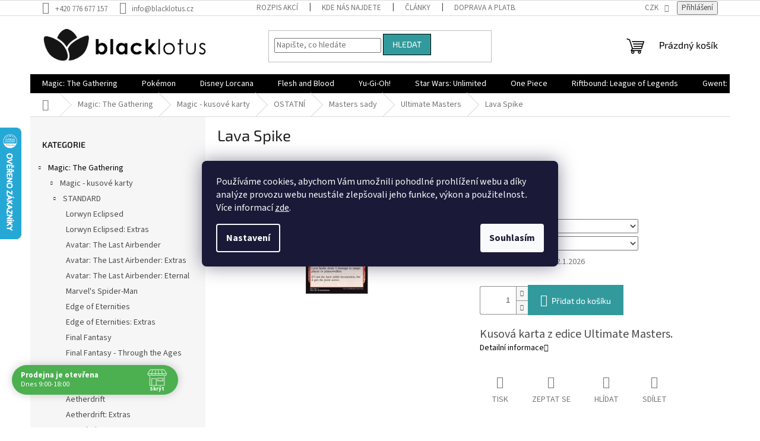

--- FILE ---
content_type: text/html; charset=utf-8
request_url: https://www.blacklotus.cz/lava-spike-2/
body_size: 40692
content:
<!doctype html><html lang="cs" dir="ltr" class="header-background-light external-fonts-loaded"><head><meta charset="utf-8" /><meta name="viewport" content="width=device-width,initial-scale=1" /><title>Lava Spike | Blacklotus.cz</title><link rel="preconnect" href="https://cdn.myshoptet.com" /><link rel="dns-prefetch" href="https://cdn.myshoptet.com" /><link rel="preload" href="https://cdn.myshoptet.com/prj/dist/master/cms/libs/jquery/jquery-1.11.3.min.js" as="script" /><link href="https://cdn.myshoptet.com/prj/dist/master/cms/templates/frontend_templates/shared/css/font-face/source-sans-3.css" rel="stylesheet"><link href="https://cdn.myshoptet.com/prj/dist/master/cms/templates/frontend_templates/shared/css/font-face/exo-2.css" rel="stylesheet"><link href="https://cdn.myshoptet.com/prj/dist/master/shop/dist/font-shoptet-11.css.62c94c7785ff2cea73b2.css" rel="stylesheet"><script>
dataLayer = [];
dataLayer.push({'shoptet' : {
    "pageId": 2030,
    "pageType": "productDetail",
    "currency": "CZK",
    "currencyInfo": {
        "decimalSeparator": ",",
        "exchangeRate": 1,
        "priceDecimalPlaces": 2,
        "symbol": "K\u010d",
        "symbolLeft": 0,
        "thousandSeparator": " "
    },
    "language": "cs",
    "projectId": 381389,
    "product": {
        "id": 220280,
        "guid": "9ba3a7d6-54f1-11eb-a884-ecf4bbd79d2f",
        "hasVariants": true,
        "codes": [
            {
                "code": 201812136,
                "quantity": "3",
                "stocks": [
                    {
                        "id": "ext",
                        "quantity": "3"
                    }
                ]
            }
        ],
        "name": "Lava Spike",
        "appendix": "",
        "weight": 0,
        "currentCategory": "Magic: The Gathering | Magic - kusov\u00e9 karty | OSTATN\u00cd | Masters sady | Ultimate Masters",
        "currentCategoryGuid": "b75507d6-5038-11eb-ac23-ac1f6b0076ec",
        "defaultCategory": "Magic: The Gathering | Magic - kusov\u00e9 karty | OSTATN\u00cd | Masters sady | Ultimate Masters",
        "defaultCategoryGuid": "b75507d6-5038-11eb-ac23-ac1f6b0076ec",
        "currency": "CZK",
        "priceWithVat": 44.990000000000002
    },
    "stocks": [
        {
            "id": "ext",
            "title": "Sklad",
            "isDeliveryPoint": 0,
            "visibleOnEshop": 1
        }
    ],
    "cartInfo": {
        "id": null,
        "freeShipping": false,
        "freeShippingFrom": 3000,
        "leftToFreeGift": {
            "formattedPrice": "0 K\u010d",
            "priceLeft": 0
        },
        "freeGift": false,
        "leftToFreeShipping": {
            "priceLeft": 3000,
            "dependOnRegion": 0,
            "formattedPrice": "3 000 K\u010d"
        },
        "discountCoupon": [],
        "getNoBillingShippingPrice": {
            "withoutVat": 0,
            "vat": 0,
            "withVat": 0
        },
        "cartItems": [],
        "taxMode": "ORDINARY"
    },
    "cart": [],
    "customer": {
        "priceRatio": 1,
        "priceListId": 1,
        "groupId": null,
        "registered": false,
        "mainAccount": false
    }
}});
dataLayer.push({'cookie_consent' : {
    "marketing": "denied",
    "analytics": "denied"
}});
document.addEventListener('DOMContentLoaded', function() {
    shoptet.consent.onAccept(function(agreements) {
        if (agreements.length == 0) {
            return;
        }
        dataLayer.push({
            'cookie_consent' : {
                'marketing' : (agreements.includes(shoptet.config.cookiesConsentOptPersonalisation)
                    ? 'granted' : 'denied'),
                'analytics': (agreements.includes(shoptet.config.cookiesConsentOptAnalytics)
                    ? 'granted' : 'denied')
            },
            'event': 'cookie_consent'
        });
    });
});
</script>
<meta property="og:type" content="website"><meta property="og:site_name" content="blacklotus.cz"><meta property="og:url" content="https://www.blacklotus.cz/lava-spike-2/"><meta property="og:title" content="Lava Spike | Blacklotus.cz"><meta name="author" content="Blacklotus.cz"><meta name="web_author" content="Shoptet.cz"><meta name="dcterms.rightsHolder" content="www.blacklotus.cz"><meta name="robots" content="index,follow"><meta property="og:image" content="https://cdn.myshoptet.com/usr/www.blacklotus.cz/user/shop/big/220280_lava-spike--foil-ne--stav-near-mint.jpg?603ff319"><meta property="og:description" content="Lava Spike. Kusová karta z edice Ultimate Masters."><meta name="description" content="Lava Spike. Kusová karta z edice Ultimate Masters."><meta property="product:price:amount" content="44.99"><meta property="product:price:currency" content="CZK"><style>:root {--color-primary: #000000;--color-primary-h: 0;--color-primary-s: 0%;--color-primary-l: 0%;--color-primary-hover: #000000;--color-primary-hover-h: 0;--color-primary-hover-s: 0%;--color-primary-hover-l: 0%;--color-secondary: #329a9d;--color-secondary-h: 182;--color-secondary-s: 52%;--color-secondary-l: 41%;--color-secondary-hover: #329a9d;--color-secondary-hover-h: 182;--color-secondary-hover-s: 52%;--color-secondary-hover-l: 41%;--color-tertiary: #329a9d;--color-tertiary-h: 182;--color-tertiary-s: 52%;--color-tertiary-l: 41%;--color-tertiary-hover: #000000;--color-tertiary-hover-h: 0;--color-tertiary-hover-s: 0%;--color-tertiary-hover-l: 0%;--color-header-background: #ffffff;--template-font: "Source Sans 3";--template-headings-font: "Exo 2";--header-background-url: url("[data-uri]");--cookies-notice-background: #1A1937;--cookies-notice-color: #F8FAFB;--cookies-notice-button-hover: #f5f5f5;--cookies-notice-link-hover: #27263f;--templates-update-management-preview-mode-content: "Náhled aktualizací šablony je aktivní pro váš prohlížeč."}</style>
    
    <link href="https://cdn.myshoptet.com/prj/dist/master/shop/dist/main-11.less.fcb4a42d7bd8a71b7ee2.css" rel="stylesheet" />
                <link href="https://cdn.myshoptet.com/prj/dist/master/shop/dist/mobile-header-v1-11.less.1ee105d41b5f713c21aa.css" rel="stylesheet" />
    
    <script>var shoptet = shoptet || {};</script>
    <script src="https://cdn.myshoptet.com/prj/dist/master/shop/dist/main-3g-header.js.05f199e7fd2450312de2.js"></script>
<!-- User include --><!-- api 690(337) html code header -->
<script>var ophWidgetData={"lang":"cs","link":"","logo":false,"turnOff":false,"expanded":true,"lunchShow":true,"checkHoliday":true,"showNextWeek":true,"showWidgetStart":"07:00","showWidgetEnd":"20:00","beforeOpenStore":0,"beforeCloseStore":0,"openingHours":[{"day":1,"openHour":"09:00","closeHour":"18:00","openPause":"12:00","closePause":"13:00","closed":false,"staticHourText":""},{"day":2,"openHour":"09:00","closeHour":"18:00","openPause":"12:00","closePause":"13:00","closed":false,"staticHourText":""},{"day":3,"openHour":"09:00","closeHour":"18:00","openPause":"12:00","closePause":"13:00","closed":false,"staticHourText":""},{"day":4,"openHour":"09:00","closeHour":"18:00","openPause":"12:00","closePause":"13:00","closed":false,"staticHourText":""},{"day":5,"openHour":"09:00","closeHour":"18:00","openPause":"12:00","closePause":"13:00","closed":false,"staticHourText":""},{"day":6,"openHour":"09:00","closeHour":"13:00","openPause":"","closePause":"","closed":false,"staticHourText":""},{"day":7,"openHour":"","closeHour":"","openPause":"","closePause":"","closed":true,"staticHourText":""}],"excludes":[{"date":"2023-04-07","openHour":"","closeHour":"","openPause":"","closePause":"","closed":true,"text":"Velikono\u010dn\u00ed sv\u00e1tky"},{"date":"2023-04-08","openHour":"","closeHour":"","openPause":"","closePause":"","closed":true,"text":"Velikono\u010dn\u00ed sv\u00e1tky"},{"date":"2023-04-09","openHour":"","closeHour":"","openPause":"","closePause":"","closed":true,"text":"Velikono\u010dn\u00ed sv\u00e1tky"},{"date":"2023-04-10","openHour":"","closeHour":"","openPause":"","closePause":"","closed":true,"text":"Velikono\u010dn\u00ed sv\u00e1tky"},{"date":"2025-08-05","openHour":"13:00","closeHour":"18:00","openPause":"","closePause":"","closed":false,"text":""}],"holidayList":["01-01","01-05","08-05","05-07","06-07","28-09","28-10","17-11","24-12","25-12","26-12"],"todayLongFormat":false,"logoFilemanager":"","colors":{"bg_header_color":"","bg_logo_color":"","bg_title_color":"","bg_preopen_color":"#03a9f4","bg_open_color":"#4caf50","bg_pause_color":"#ff9800","bg_preclose_color":"#ff6f00","bg_close_color":"#e94b4b","color_exception_day":"#e94b4b"},"address":"","icon":"icon-01","bottomPosition":0,"showDetailOnExpand":false,"disableDetail":false,"disableDetailTable":false,"hideOnMobile":false,"hideOnCheckout":false,"weekTurnOff":[],"directPosition":"ltr"}</script>
<!-- api 1004(637) html code header -->
<script>
                /* Ellity */      
                /* Compatibility */
                     
      window.mehub = window.mehub || {};
      window.mehub.bonus = {
        businessId: 'ca360b42-1448-48fa-b70f-c8f2d88b23b6',
        addonId: '10982968-c8e2-4769-974d-65e61945152b'
      }
    
                /* Latest */
                           
      window.ellity = window.ellity || {};
      window.ellity.bonus = {
        businessId: 'ca360b42-1448-48fa-b70f-c8f2d88b23b6',
        addonId: '10982968-c8e2-4769-974d-65e61945152b'
      }
    
                /* Extensions */
                
                </script>
<!-- service 629(277) html code header -->
<link href="https://cdn.myshoptet.com/usr/fvstudio.myshoptet.com/user/documents/addons/topproduct.min.css?22.8.1" rel="stylesheet">

<style>
</style>


<!-- service 690(337) html code header -->
<link href="https://cdn.myshoptet.com/usr/mcore.myshoptet.com/user/documents/upload/addon01/ophWidget.min.css?v=1.6.9" rel="stylesheet" />


<!-- service 1004(637) html code header -->
<script src="https://mehub-framework.web.app/main.bundle.js?v=1"></script>
<!-- project html code header -->
<!-- Štefan Mazáň -->
<script>document.write("<link rel='stylesheet' media='screen' href='https://cdn.myshoptet.com/usr/www.blacklotus.cz/user/documents/SMupravy/code.min.css?v=" + Date.now() + "'\/><\/script>");</script>
<!-- Uprava fontu popsiku na 14px -->
<style>
.p-short-description, .basic-description{
  font-size:20px
}
</style>

<!-- /User include --><link rel="shortcut icon" href="/favicon.ico" type="image/x-icon" /><link rel="canonical" href="https://www.blacklotus.cz/lava-spike-2/" />    <script>
        var _hwq = _hwq || [];
        _hwq.push(['setKey', 'EFDFC48FF44FE6DD2C1198DB9406BF82']);
        _hwq.push(['setTopPos', '150']);
        _hwq.push(['showWidget', '21']);
        (function() {
            var ho = document.createElement('script');
            ho.src = 'https://cz.im9.cz/direct/i/gjs.php?n=wdgt&sak=EFDFC48FF44FE6DD2C1198DB9406BF82';
            var s = document.getElementsByTagName('script')[0]; s.parentNode.insertBefore(ho, s);
        })();
    </script>
    <!-- Global site tag (gtag.js) - Google Analytics -->
    <script async src="https://www.googletagmanager.com/gtag/js?id=16819221019"></script>
    <script>
        
        window.dataLayer = window.dataLayer || [];
        function gtag(){dataLayer.push(arguments);}
        

                    console.debug('default consent data');

            gtag('consent', 'default', {"ad_storage":"denied","analytics_storage":"denied","ad_user_data":"denied","ad_personalization":"denied","wait_for_update":500});
            dataLayer.push({
                'event': 'default_consent'
            });
        
        gtag('js', new Date());

                gtag('config', 'UA-164944339-1', { 'groups': "UA" });
        
                gtag('config', 'G-KY9RS4BPFR', {"groups":"GA4","send_page_view":false,"content_group":"productDetail","currency":"CZK","page_language":"cs"});
        
                gtag('config', 'AW-10815959854', {"allow_enhanced_conversions":true});
        
                gtag('config', 'AW-16819221019', {"allow_enhanced_conversions":true});
        
        
        
        
                    gtag('event', 'page_view', {"send_to":"GA4","page_language":"cs","content_group":"productDetail","currency":"CZK"});
        
                gtag('set', 'currency', 'CZK');

        gtag('event', 'view_item', {
            "send_to": "UA",
            "items": [
                {
                    "id": "201812136",
                    "name": "Lava Spike",
                    "category": "Magic: The Gathering \/ Magic - kusov\u00e9 karty \/ OSTATN\u00cd \/ Masters sady \/ Ultimate Masters",
                                                            "variant": "Foil: NE, Stav: Near Mint",
                                        "price": 37.18
                }
            ]
        });
        
        
        
        
        
                    gtag('event', 'view_item', {"send_to":"GA4","page_language":"cs","content_group":"productDetail","value":37.18,"currency":"CZK","items":[{"item_id":"201812136","item_name":"Lava Spike","item_category":"Magic: The Gathering","item_category2":"Magic - kusov\u00e9 karty","item_category3":"OSTATN\u00cd","item_category4":"Masters sady","item_category5":"Ultimate Masters","item_variant":"201812136~Foil: NE, Stav: Near Mint","price":37.18,"quantity":1,"index":0}]});
        
        
        
        
        
        
        
        document.addEventListener('DOMContentLoaded', function() {
            if (typeof shoptet.tracking !== 'undefined') {
                for (var id in shoptet.tracking.bannersList) {
                    gtag('event', 'view_promotion', {
                        "send_to": "UA",
                        "promotions": [
                            {
                                "id": shoptet.tracking.bannersList[id].id,
                                "name": shoptet.tracking.bannersList[id].name,
                                "position": shoptet.tracking.bannersList[id].position
                            }
                        ]
                    });
                }
            }

            shoptet.consent.onAccept(function(agreements) {
                if (agreements.length !== 0) {
                    console.debug('gtag consent accept');
                    var gtagConsentPayload =  {
                        'ad_storage': agreements.includes(shoptet.config.cookiesConsentOptPersonalisation)
                            ? 'granted' : 'denied',
                        'analytics_storage': agreements.includes(shoptet.config.cookiesConsentOptAnalytics)
                            ? 'granted' : 'denied',
                                                                                                'ad_user_data': agreements.includes(shoptet.config.cookiesConsentOptPersonalisation)
                            ? 'granted' : 'denied',
                        'ad_personalization': agreements.includes(shoptet.config.cookiesConsentOptPersonalisation)
                            ? 'granted' : 'denied',
                        };
                    console.debug('update consent data', gtagConsentPayload);
                    gtag('consent', 'update', gtagConsentPayload);
                    dataLayer.push(
                        { 'event': 'update_consent' }
                    );
                }
            });
        });
    </script>
<script>
    (function(t, r, a, c, k, i, n, g) { t['ROIDataObject'] = k;
    t[k]=t[k]||function(){ (t[k].q=t[k].q||[]).push(arguments) },t[k].c=i;n=r.createElement(a),
    g=r.getElementsByTagName(a)[0];n.async=1;n.src=c;g.parentNode.insertBefore(n,g)
    })(window, document, 'script', '//www.heureka.cz/ocm/sdk.js?source=shoptet&version=2&page=product_detail', 'heureka', 'cz');

    heureka('set_user_consent', 0);
</script>
</head><body class="desktop id-2030 in-ultimate-masters template-11 type-product type-detail multiple-columns-body columns-3 ums_forms_redesign--off ums_a11y_category_page--on ums_discussion_rating_forms--off ums_flags_display_unification--on ums_a11y_login--on mobile-header-version-1"><noscript>
    <style>
        #header {
            padding-top: 0;
            position: relative !important;
            top: 0;
        }
        .header-navigation {
            position: relative !important;
        }
        .overall-wrapper {
            margin: 0 !important;
        }
        body:not(.ready) {
            visibility: visible !important;
        }
    </style>
    <div class="no-javascript">
        <div class="no-javascript__title">Musíte změnit nastavení vašeho prohlížeče</div>
        <div class="no-javascript__text">Podívejte se na: <a href="https://www.google.com/support/bin/answer.py?answer=23852">Jak povolit JavaScript ve vašem prohlížeči</a>.</div>
        <div class="no-javascript__text">Pokud používáte software na blokování reklam, může být nutné povolit JavaScript z této stránky.</div>
        <div class="no-javascript__text">Děkujeme.</div>
    </div>
</noscript>

        <div id="fb-root"></div>
        <script>
            window.fbAsyncInit = function() {
                FB.init({
//                    appId            : 'your-app-id',
                    autoLogAppEvents : true,
                    xfbml            : true,
                    version          : 'v19.0'
                });
            };
        </script>
        <script async defer crossorigin="anonymous" src="https://connect.facebook.net/cs_CZ/sdk.js"></script>    <div class="siteCookies siteCookies--center siteCookies--dark js-siteCookies" role="dialog" data-testid="cookiesPopup" data-nosnippet>
        <div class="siteCookies__form">
            <div class="siteCookies__content">
                <div class="siteCookies__text">
                    Používáme cookies, abychom Vám umožnili pohodlné prohlížení webu a díky analýze provozu webu neustále zlepšovali jeho funkce, výkon a použitelnost<em>.</em> Více informací <a href="http://www.blacklotus.cz/podminky-ochrany-osobnich-udaju/" target="\">zde</a>.
                </div>
                <p class="siteCookies__links">
                    <button class="siteCookies__link js-cookies-settings" aria-label="Nastavení cookies" data-testid="cookiesSettings">Nastavení</button>
                </p>
            </div>
            <div class="siteCookies__buttonWrap">
                                <button class="siteCookies__button js-cookiesConsentSubmit" value="all" aria-label="Přijmout cookies" data-testid="buttonCookiesAccept">Souhlasím</button>
            </div>
        </div>
        <script>
            document.addEventListener("DOMContentLoaded", () => {
                const siteCookies = document.querySelector('.js-siteCookies');
                document.addEventListener("scroll", shoptet.common.throttle(() => {
                    const st = document.documentElement.scrollTop;
                    if (st > 1) {
                        siteCookies.classList.add('siteCookies--scrolled');
                    } else {
                        siteCookies.classList.remove('siteCookies--scrolled');
                    }
                }, 100));
            });
        </script>
    </div>
<a href="#content" class="skip-link sr-only">Přejít na obsah</a><div class="overall-wrapper"><div class="user-action"><div class="container">
    <div class="user-action-in">
                    <div id="login" class="user-action-login popup-widget login-widget" role="dialog" aria-labelledby="loginHeading">
        <div class="popup-widget-inner">
                            <h2 id="loginHeading">Přihlášení k vašemu účtu</h2><div id="customerLogin"><form action="/action/Customer/Login/" method="post" id="formLoginIncluded" class="csrf-enabled formLogin" data-testid="formLogin"><input type="hidden" name="referer" value="" /><div class="form-group"><div class="input-wrapper email js-validated-element-wrapper no-label"><input type="email" name="email" class="form-control" autofocus placeholder="E-mailová adresa (např. jan@novak.cz)" data-testid="inputEmail" autocomplete="email" required /></div></div><div class="form-group"><div class="input-wrapper password js-validated-element-wrapper no-label"><input type="password" name="password" class="form-control" placeholder="Heslo" data-testid="inputPassword" autocomplete="current-password" required /><span class="no-display">Nemůžete vyplnit toto pole</span><input type="text" name="surname" value="" class="no-display" /></div></div><div class="form-group"><div class="login-wrapper"><button type="submit" class="btn btn-secondary btn-text btn-login" data-testid="buttonSubmit">Přihlásit se</button><div class="password-helper"><a href="/registrace/" data-testid="signup" rel="nofollow">Nová registrace</a><a href="/klient/zapomenute-heslo/" rel="nofollow">Zapomenuté heslo</a></div></div></div></form>
</div>                    </div>
    </div>

                            <div id="cart-widget" class="user-action-cart popup-widget cart-widget loader-wrapper" data-testid="popupCartWidget" role="dialog" aria-hidden="true">
    <div class="popup-widget-inner cart-widget-inner place-cart-here">
        <div class="loader-overlay">
            <div class="loader"></div>
        </div>
    </div>

    <div class="cart-widget-button">
        <a href="/kosik/" class="btn btn-conversion" id="continue-order-button" rel="nofollow" data-testid="buttonNextStep">Pokračovat do košíku</a>
    </div>
</div>
            </div>
</div>
</div><div class="top-navigation-bar" data-testid="topNavigationBar">

    <div class="container">

        <div class="top-navigation-contacts">
            <strong>Zákaznická podpora:</strong><a href="tel:+420776677157" class="project-phone" aria-label="Zavolat na +420776677157" data-testid="contactboxPhone"><span>+420 776 677 157</span></a><a href="mailto:info@blacklotus.cz" class="project-email" data-testid="contactboxEmail"><span>info@blacklotus.cz</span></a>        </div>

                            <div class="top-navigation-menu">
                <div class="top-navigation-menu-trigger"></div>
                <ul class="top-navigation-bar-menu">
                                            <li class="top-navigation-menu-item-2225">
                            <a href="/rozpis-akci/">Rozpis akcí</a>
                        </li>
                                            <li class="top-navigation-menu-item-2246">
                            <a href="/kde-nas-najdete/">Kde nás najdete</a>
                        </li>
                                            <li class="top-navigation-menu-item-2210">
                            <a href="/clanky-2/">Články</a>
                        </li>
                                            <li class="top-navigation-menu-item-2750">
                            <a href="/doprava-a-platba/" target="blank">Doprava a platba</a>
                        </li>
                                            <li class="top-navigation-menu-item-39">
                            <a href="/obchodni-podminky/">Obchodní podmínky</a>
                        </li>
                                            <li class="top-navigation-menu-item-691">
                            <a href="/podminky-ochrany-osobnich-udaju/">Podmínky ochrany osobních údajů </a>
                        </li>
                                            <li class="top-navigation-menu-item-11231">
                            <a href="/bonus-program/">Bonusový program - kredity</a>
                        </li>
                                    </ul>
                <ul class="top-navigation-bar-menu-helper"></ul>
            </div>
        
        <div class="top-navigation-tools top-navigation-tools--language">
            <div class="responsive-tools">
                <a href="#" class="toggle-window" data-target="search" aria-label="Hledat" data-testid="linkSearchIcon"></a>
                                                            <a href="#" class="toggle-window" data-target="login"></a>
                                                    <a href="#" class="toggle-window" data-target="navigation" aria-label="Menu" data-testid="hamburgerMenu"></a>
            </div>
                <div class="dropdown">
        <span>Ceny v:</span>
        <button id="topNavigationDropdown" type="button" data-toggle="dropdown" aria-haspopup="true" aria-expanded="false">
            CZK
            <span class="caret"></span>
        </button>
        <ul class="dropdown-menu" aria-labelledby="topNavigationDropdown"><li><a href="/action/Currency/changeCurrency/?currencyCode=CZK" rel="nofollow">CZK</a></li><li><a href="/action/Currency/changeCurrency/?currencyCode=EUR" rel="nofollow">EUR</a></li></ul>
    </div>
            <button class="top-nav-button top-nav-button-login toggle-window" type="button" data-target="login" aria-haspopup="dialog" aria-controls="login" aria-expanded="false" data-testid="signin"><span>Přihlášení</span></button>        </div>

    </div>

</div>
<header id="header"><div class="container navigation-wrapper">
    <div class="header-top">
        <div class="site-name-wrapper">
            <div class="site-name"><a href="/" data-testid="linkWebsiteLogo"><img src="https://cdn.myshoptet.com/usr/www.blacklotus.cz/user/logos/bl_dlouh___-_1_(50__).png" alt="Blacklotus.cz" fetchpriority="low" /></a></div>        </div>
        <div class="search" itemscope itemtype="https://schema.org/WebSite">
            <meta itemprop="headline" content="Ultimate Masters"/><meta itemprop="url" content="https://www.blacklotus.cz"/><meta itemprop="text" content="Lava Spike. Kusová karta z edice Ultimate Masters."/>            <form action="/action/ProductSearch/prepareString/" method="post"
    id="formSearchForm" class="search-form compact-form js-search-main"
    itemprop="potentialAction" itemscope itemtype="https://schema.org/SearchAction" data-testid="searchForm">
    <fieldset>
        <meta itemprop="target"
            content="https://www.blacklotus.cz/vyhledavani/?string={string}"/>
        <input type="hidden" name="language" value="cs"/>
        
            
<input
    type="search"
    name="string"
        class="query-input form-control search-input js-search-input"
    placeholder="Napište, co hledáte"
    autocomplete="off"
    required
    itemprop="query-input"
    aria-label="Vyhledávání"
    data-testid="searchInput"
>
            <button type="submit" class="btn btn-default" data-testid="searchBtn">Hledat</button>
        
    </fieldset>
</form>
        </div>
        <div class="navigation-buttons">
                
    <a href="/kosik/" class="btn btn-icon toggle-window cart-count" data-target="cart" data-hover="true" data-redirect="true" data-testid="headerCart" rel="nofollow" aria-haspopup="dialog" aria-expanded="false" aria-controls="cart-widget">
        
                <span class="sr-only">Nákupní košík</span>
        
            <span class="cart-price visible-lg-inline-block" data-testid="headerCartPrice">
                                    Prázdný košík                            </span>
        
    
            </a>
        </div>
    </div>
    <nav id="navigation" aria-label="Hlavní menu" data-collapsible="true"><div class="navigation-in menu"><ul class="menu-level-1" role="menubar" data-testid="headerMenuItems"><li class="menu-item-836 ext" role="none"><a href="/magic-produkty/" data-testid="headerMenuItem" role="menuitem" aria-haspopup="true" aria-expanded="false"><b>Magic: The Gathering</b><span class="submenu-arrow"></span></a><ul class="menu-level-2" aria-label="Magic: The Gathering" tabindex="-1" role="menu"><li class="menu-item-1124 has-third-level" role="none"><a href="/magic-kusove-karty/" class="menu-image" data-testid="headerMenuItem" tabindex="-1" aria-hidden="true"><img src="data:image/svg+xml,%3Csvg%20width%3D%22140%22%20height%3D%22100%22%20xmlns%3D%22http%3A%2F%2Fwww.w3.org%2F2000%2Fsvg%22%3E%3C%2Fsvg%3E" alt="" aria-hidden="true" width="140" height="100"  data-src="https://cdn.myshoptet.com/usr/www.blacklotus.cz/user/categories/thumb/lo20150126_wuheroic.jpg" fetchpriority="low" /></a><div><a href="/magic-kusove-karty/" data-testid="headerMenuItem" role="menuitem"><span>Magic - kusové karty</span></a>
                                                    <ul class="menu-level-3" role="menu">
                                                                    <li class="menu-item-11117" role="none">
                                        <a href="/standard/" data-testid="headerMenuItem" role="menuitem">
                                            STANDARD</a>,                                    </li>
                                                                    <li class="menu-item-11120" role="none">
                                        <a href="/pioneer/" data-testid="headerMenuItem" role="menuitem">
                                            PIONEER</a>,                                    </li>
                                                                    <li class="menu-item-11123" role="none">
                                        <a href="/modern/" data-testid="headerMenuItem" role="menuitem">
                                            MODERN</a>,                                    </li>
                                                                    <li class="menu-item-1145" role="none">
                                        <a href="/legacy/" data-testid="headerMenuItem" role="menuitem">
                                            LEGACY</a>,                                    </li>
                                                                    <li class="menu-item-1205" role="none">
                                        <a href="/ostatni-2/" data-testid="headerMenuItem" role="menuitem">
                                            OSTATNÍ</a>,                                    </li>
                                                                    <li class="menu-item-1127" role="none">
                                        <a href="/proma/" data-testid="headerMenuItem" role="menuitem">
                                            PROMA</a>                                    </li>
                                                            </ul>
                        </div></li><li class="menu-item-1034" role="none"><a href="/bundle/" class="menu-image" data-testid="headerMenuItem" tabindex="-1" aria-hidden="true"><img src="data:image/svg+xml,%3Csvg%20width%3D%22140%22%20height%3D%22100%22%20xmlns%3D%22http%3A%2F%2Fwww.w3.org%2F2000%2Fsvg%22%3E%3C%2Fsvg%3E" alt="" aria-hidden="true" width="140" height="100"  data-src="https://cdn.myshoptet.com/usr/www.blacklotus.cz/user/categories/thumb/9512-1_magic-the-gathering-zendikar-rising-bundle-darkovy-jpg-big.jpg" fetchpriority="low" /></a><div><a href="/bundle/" data-testid="headerMenuItem" role="menuitem"><span>Bundle</span></a>
                        </div></li><li class="menu-item-920" role="none"><a href="/commander/" class="menu-image" data-testid="headerMenuItem" tabindex="-1" aria-hidden="true"><img src="data:image/svg+xml,%3Csvg%20width%3D%22140%22%20height%3D%22100%22%20xmlns%3D%22http%3A%2F%2Fwww.w3.org%2F2000%2Fsvg%22%3E%3C%2Fsvg%3E" alt="" aria-hidden="true" width="140" height="100"  data-src="https://cdn.myshoptet.com/usr/www.blacklotus.cz/user/categories/thumb/magic-the-gathering-zendikar-rising-commander-deck-assortment.jpg" fetchpriority="low" /></a><div><a href="/commander/" data-testid="headerMenuItem" role="menuitem"><span>Commander decky</span></a>
                        </div></li><li class="menu-item-947" role="none"><a href="/dalsi-produkty/" class="menu-image" data-testid="headerMenuItem" tabindex="-1" aria-hidden="true"><img src="data:image/svg+xml,%3Csvg%20width%3D%22140%22%20height%3D%22100%22%20xmlns%3D%22http%3A%2F%2Fwww.w3.org%2F2000%2Fsvg%22%3E%3C%2Fsvg%3E" alt="" aria-hidden="true" width="140" height="100"  data-src="https://cdn.myshoptet.com/usr/www.blacklotus.cz/user/categories/thumb/magic_the_gathering_secret_lair_ultimate_edition01.jpg" fetchpriority="low" /></a><div><a href="/dalsi-produkty/" data-testid="headerMenuItem" role="menuitem"><span>Další produkty</span></a>
                        </div></li><li class="menu-item-839" role="none"><a href="/displaye-a-boostry-2/" class="menu-image" data-testid="headerMenuItem" tabindex="-1" aria-hidden="true"><img src="data:image/svg+xml,%3Csvg%20width%3D%22140%22%20height%3D%22100%22%20xmlns%3D%22http%3A%2F%2Fwww.w3.org%2F2000%2Fsvg%22%3E%3C%2Fsvg%3E" alt="" aria-hidden="true" width="140" height="100"  data-src="https://cdn.myshoptet.com/usr/www.blacklotus.cz/user/categories/thumb/battle-for-zendikar-booster-box1.jpeg" fetchpriority="low" /></a><div><a href="/displaye-a-boostry-2/" data-testid="headerMenuItem" role="menuitem"><span>Displaye a boostry</span></a>
                        </div></li><li class="menu-item-1031" role="none"><a href="/magicove-komiksy-a-knihy/" class="menu-image" data-testid="headerMenuItem" tabindex="-1" aria-hidden="true"><img src="data:image/svg+xml,%3Csvg%20width%3D%22140%22%20height%3D%22100%22%20xmlns%3D%22http%3A%2F%2Fwww.w3.org%2F2000%2Fsvg%22%3E%3C%2Fsvg%3E" alt="" aria-hidden="true" width="140" height="100"  data-src="https://cdn.myshoptet.com/usr/www.blacklotus.cz/user/categories/thumb/the-art-of-magic-the-gathering-innistrad.jpg" fetchpriority="low" /></a><div><a href="/magicove-komiksy-a-knihy/" data-testid="headerMenuItem" role="menuitem"><span>Magicové komiksy a knihy</span></a>
                        </div></li><li class="menu-item-950" role="none"><a href="/prerelease-kity/" class="menu-image" data-testid="headerMenuItem" tabindex="-1" aria-hidden="true"><img src="data:image/svg+xml,%3Csvg%20width%3D%22140%22%20height%3D%22100%22%20xmlns%3D%22http%3A%2F%2Fwww.w3.org%2F2000%2Fsvg%22%3E%3C%2Fsvg%3E" alt="" aria-hidden="true" width="140" height="100"  data-src="https://cdn.myshoptet.com/usr/www.blacklotus.cz/user/categories/thumb/mtgznr_en_prrlsslv_01_01.jpg" fetchpriority="low" /></a><div><a href="/prerelease-kity/" data-testid="headerMenuItem" role="menuitem"><span>Prerelease kity</span></a>
                        </div></li><li class="menu-item-2453" role="none"><a href="/tematicke-doplnky-2/" class="menu-image" data-testid="headerMenuItem" tabindex="-1" aria-hidden="true"><img src="data:image/svg+xml,%3Csvg%20width%3D%22140%22%20height%3D%22100%22%20xmlns%3D%22http%3A%2F%2Fwww.w3.org%2F2000%2Fsvg%22%3E%3C%2Fsvg%3E" alt="" aria-hidden="true" width="140" height="100"  data-src="https://cdn.myshoptet.com/usr/www.blacklotus.cz/user/categories/thumb/239159.jpg" fetchpriority="low" /></a><div><a href="/tematicke-doplnky-2/" data-testid="headerMenuItem" role="menuitem"><span>Tematické doplňky</span></a>
                        </div></li></ul></li>
<li class="menu-item-728 ext" role="none"><a href="/pokemon-produkty/" data-testid="headerMenuItem" role="menuitem" aria-haspopup="true" aria-expanded="false"><b>Pokémon</b><span class="submenu-arrow"></span></a><ul class="menu-level-2" aria-label="Pokémon" tabindex="-1" role="menu"><li class="menu-item-4830" role="none"><a href="/vyprodej-2/" class="menu-image" data-testid="headerMenuItem" tabindex="-1" aria-hidden="true"><img src="data:image/svg+xml,%3Csvg%20width%3D%22140%22%20height%3D%22100%22%20xmlns%3D%22http%3A%2F%2Fwww.w3.org%2F2000%2Fsvg%22%3E%3C%2Fsvg%3E" alt="" aria-hidden="true" width="140" height="100"  data-src="https://cdn.myshoptet.com/usr/www.blacklotus.cz/user/categories/thumb/v__prodej.png" fetchpriority="low" /></a><div><a href="/vyprodej-2/" data-testid="headerMenuItem" role="menuitem"><span>VÝPRODEJ Pokémon TCG</span></a>
                        </div></li><li class="menu-item-2144 has-third-level" role="none"><a href="/pokemon-kusove-karty/" class="menu-image" data-testid="headerMenuItem" tabindex="-1" aria-hidden="true"><img src="data:image/svg+xml,%3Csvg%20width%3D%22140%22%20height%3D%22100%22%20xmlns%3D%22http%3A%2F%2Fwww.w3.org%2F2000%2Fsvg%22%3E%3C%2Fsvg%3E" alt="" aria-hidden="true" width="140" height="100"  data-src="https://cdn.myshoptet.com/usr/www.blacklotus.cz/user/categories/thumb/kusovky_pokemon.jpg" fetchpriority="low" /></a><div><a href="/pokemon-kusove-karty/" data-testid="headerMenuItem" role="menuitem"><span>Pokémon - kusové karty</span></a>
                                                    <ul class="menu-level-3" role="menu">
                                                                    <li class="menu-item-11183" role="none">
                                        <a href="/destined-rivals/" data-testid="headerMenuItem" role="menuitem">
                                            Destined Rivals</a>,                                    </li>
                                                                    <li class="menu-item-11078" role="none">
                                        <a href="/prismatic-evolutions/" data-testid="headerMenuItem" role="menuitem">
                                            Prismatic Evolutions</a>,                                    </li>
                                                                    <li class="menu-item-9026" role="none">
                                        <a href="/surging-sparks/" data-testid="headerMenuItem" role="menuitem">
                                            Surging Sparks</a>,                                    </li>
                                                                    <li class="menu-item-9011" role="none">
                                        <a href="/stellar-crown/" data-testid="headerMenuItem" role="menuitem">
                                            Stellar Crown</a>,                                    </li>
                                                                    <li class="menu-item-8946" role="none">
                                        <a href="/shrouded-fable/" data-testid="headerMenuItem" role="menuitem">
                                            Shrouded Fable</a>,                                    </li>
                                                                    <li class="menu-item-5086" role="none">
                                        <a href="/twilight-masquerade/" data-testid="headerMenuItem" role="menuitem">
                                            Twilight Masquerade</a>,                                    </li>
                                                                    <li class="menu-item-5044" role="none">
                                        <a href="/temporal-forces/" data-testid="headerMenuItem" role="menuitem">
                                            Temporal Forces</a>,                                    </li>
                                                                    <li class="menu-item-5005" role="none">
                                        <a href="/paldean-fates/" data-testid="headerMenuItem" role="menuitem">
                                            Paldean Fates</a>,                                    </li>
                                                                    <li class="menu-item-4907" role="none">
                                        <a href="/paradox-rift/" data-testid="headerMenuItem" role="menuitem">
                                            Paradox Rift</a>,                                    </li>
                                                                    <li class="menu-item-4883" role="none">
                                        <a href="/151/" data-testid="headerMenuItem" role="menuitem">
                                            Scarlet &amp; Violet 151</a>,                                    </li>
                                                                    <li class="menu-item-4881" role="none">
                                        <a href="/trick-or-trade-2023/" data-testid="headerMenuItem" role="menuitem">
                                            Trick or Trade 2023</a>,                                    </li>
                                                                    <li class="menu-item-4842" role="none">
                                        <a href="/obsidian-flames/" data-testid="headerMenuItem" role="menuitem">
                                            Obsidian Flames</a>,                                    </li>
                                                                    <li class="menu-item-4812" role="none">
                                        <a href="/paldea-evolved/" data-testid="headerMenuItem" role="menuitem">
                                            Paldea Evovled</a>,                                    </li>
                                                                    <li class="menu-item-4889" role="none">
                                        <a href="/scarlet-violet-energies/" data-testid="headerMenuItem" role="menuitem">
                                            Scarlet &amp; Violet Energies</a>,                                    </li>
                                                                    <li class="menu-item-4756" role="none">
                                        <a href="/scarlet-violet/" data-testid="headerMenuItem" role="menuitem">
                                            Scarlet &amp; Violet</a>,                                    </li>
                                                                    <li class="menu-item-4716" role="none">
                                        <a href="/crown-zenith/" data-testid="headerMenuItem" role="menuitem">
                                            Crown Zenith</a>,                                    </li>
                                                                    <li class="menu-item-4665" role="none">
                                        <a href="/silver-tempest/" data-testid="headerMenuItem" role="menuitem">
                                            Silver Tempest</a>,                                    </li>
                                                                    <li class="menu-item-4601" role="none">
                                        <a href="/lost-origin/" data-testid="headerMenuItem" role="menuitem">
                                            Lost Origin</a>,                                    </li>
                                                                    <li class="menu-item-4556" role="none">
                                        <a href="/pokemon-go/" data-testid="headerMenuItem" role="menuitem">
                                            Pokémon GO</a>,                                    </li>
                                                                    <li class="menu-item-4532" role="none">
                                        <a href="/astral-radiance/" data-testid="headerMenuItem" role="menuitem">
                                            Astral Radiance</a>,                                    </li>
                                                                    <li class="menu-item-4340" role="none">
                                        <a href="/brilliant-stars/" data-testid="headerMenuItem" role="menuitem">
                                            Brilliant Stars</a>,                                    </li>
                                                                    <li class="menu-item-4151" role="none">
                                        <a href="/fusion-strike/" data-testid="headerMenuItem" role="menuitem">
                                            Fusion Strike</a>,                                    </li>
                                                                    <li class="menu-item-4085" role="none">
                                        <a href="/096_evolving-skies/" data-testid="headerMenuItem" role="menuitem">
                                            Evolving Skies</a>,                                    </li>
                                                                    <li class="menu-item-4016" role="none">
                                        <a href="/095_chilling-reign/" data-testid="headerMenuItem" role="menuitem">
                                            Chilling Reign</a>,                                    </li>
                                                                    <li class="menu-item-2390" role="none">
                                        <a href="/094_shining-fates/" data-testid="headerMenuItem" role="menuitem">
                                            Shining Fates</a>,                                    </li>
                                                                    <li class="menu-item-2360" role="none">
                                        <a href="/093_battle-styles/" data-testid="headerMenuItem" role="menuitem">
                                            Battle Styles</a>,                                    </li>
                                                                    <li class="menu-item-2192" role="none">
                                        <a href="/090_vivid-voltage/" data-testid="headerMenuItem" role="menuitem">
                                            Vivid Voltage</a>,                                    </li>
                                                                    <li class="menu-item-2189" role="none">
                                        <a href="/089_darkness-ablaze/" data-testid="headerMenuItem" role="menuitem">
                                            Darkness Ablaze</a>,                                    </li>
                                                                    <li class="menu-item-2186" role="none">
                                        <a href="/088_rebel-clash/" data-testid="headerMenuItem" role="menuitem">
                                            Rebel Clash</a>,                                    </li>
                                                                    <li class="menu-item-2183" role="none">
                                        <a href="/087_sword-shield/" data-testid="headerMenuItem" role="menuitem">
                                            Sword &amp; Shield</a>,                                    </li>
                                                                    <li class="menu-item-2180" role="none">
                                        <a href="/086_cosmic-eclipse/" data-testid="headerMenuItem" role="menuitem">
                                            Cosmic Eclipse</a>,                                    </li>
                                                                    <li class="menu-item-2198" role="none">
                                        <a href="/085_hidden-fates/" data-testid="headerMenuItem" role="menuitem">
                                            Hidden Fates</a>,                                    </li>
                                                                    <li class="menu-item-2177" role="none">
                                        <a href="/084_unified-minds/" data-testid="headerMenuItem" role="menuitem">
                                            Unified Minds</a>,                                    </li>
                                                                    <li class="menu-item-2174" role="none">
                                        <a href="/083_unbroken-bonds/" data-testid="headerMenuItem" role="menuitem">
                                            Unbroken Bonds</a>,                                    </li>
                                                                    <li class="menu-item-2171" role="none">
                                        <a href="/082_team-up/" data-testid="headerMenuItem" role="menuitem">
                                            Team Up</a>,                                    </li>
                                                                    <li class="menu-item-2168" role="none">
                                        <a href="/081_lost-thunder/" data-testid="headerMenuItem" role="menuitem">
                                            Lost Thunder</a>,                                    </li>
                                                                    <li class="menu-item-2165" role="none">
                                        <a href="/078_forbidden-light/" data-testid="headerMenuItem" role="menuitem">
                                            Forbidden Light</a>,                                    </li>
                                                                    <li class="menu-item-2162" role="none">
                                        <a href="/077_ultra-prism/" data-testid="headerMenuItem" role="menuitem">
                                            Ultra Prism</a>,                                    </li>
                                                                    <li class="menu-item-2159" role="none">
                                        <a href="/072_celestial-storm/" data-testid="headerMenuItem" role="menuitem">
                                            Celestial Storm</a>,                                    </li>
                                                                    <li class="menu-item-2156" role="none">
                                        <a href="/069_crimson-invasion/" data-testid="headerMenuItem" role="menuitem">
                                            Crimson Invasion</a>,                                    </li>
                                                                    <li class="menu-item-2153" role="none">
                                        <a href="/068_burning-shadows/" data-testid="headerMenuItem" role="menuitem">
                                            Burning Shadows</a>,                                    </li>
                                                                    <li class="menu-item-2150" role="none">
                                        <a href="/067_guardians-rising/" data-testid="headerMenuItem" role="menuitem">
                                            Guardians Rising</a>,                                    </li>
                                                                    <li class="menu-item-2312" role="none">
                                        <a href="/065_evolutions/" data-testid="headerMenuItem" role="menuitem">
                                            Evolutions</a>,                                    </li>
                                                                    <li class="menu-item-2363" role="none">
                                        <a href="/057_phantom-forces/" data-testid="headerMenuItem" role="menuitem">
                                            Phantom Forces</a>,                                    </li>
                                                                    <li class="menu-item-2366" role="none">
                                        <a href="/dalsi-edice/" data-testid="headerMenuItem" role="menuitem">
                                            Další edice</a>,                                    </li>
                                                                    <li class="menu-item-2294" role="none">
                                        <a href="/promo/" data-testid="headerMenuItem" role="menuitem">
                                            PROMO</a>,                                    </li>
                                                                    <li class="menu-item-4866" role="none">
                                        <a href="/oversized-2/" data-testid="headerMenuItem" role="menuitem">
                                            OVERSIZED</a>,                                    </li>
                                                                    <li class="menu-item-4526" role="none">
                                        <a href="/online-kody/" data-testid="headerMenuItem" role="menuitem">
                                            Online kódy</a>,                                    </li>
                                                                    <li class="menu-item-4607" role="none">
                                        <a href="/loty-prodej-po-vice-kusech/" data-testid="headerMenuItem" role="menuitem">
                                            LOTy - prodej po více kusech</a>                                    </li>
                                                            </ul>
                        </div></li><li class="menu-item-4851 has-third-level" role="none"><a href="/japonske-edice/" class="menu-image" data-testid="headerMenuItem" tabindex="-1" aria-hidden="true"><img src="data:image/svg+xml,%3Csvg%20width%3D%22140%22%20height%3D%22100%22%20xmlns%3D%22http%3A%2F%2Fwww.w3.org%2F2000%2Fsvg%22%3E%3C%2Fsvg%3E" alt="" aria-hidden="true" width="140" height="100"  data-src="https://cdn.myshoptet.com/usr/www.blacklotus.cz/user/categories/thumb/pkmn-japanese.jpg" fetchpriority="low" /></a><div><a href="/japonske-edice/" data-testid="headerMenuItem" role="menuitem"><span>Pokémon - kusové karty japonské</span></a>
                                                    <ul class="menu-level-3" role="menu">
                                                                    <li class="menu-item-4898" role="none">
                                        <a href="/raging-surf/" data-testid="headerMenuItem" role="menuitem">
                                            Raging Surf</a>,                                    </li>
                                                                    <li class="menu-item-4854" role="none">
                                        <a href="/pokemon-card-151/" data-testid="headerMenuItem" role="menuitem">
                                            Pokémon Card 151</a>,                                    </li>
                                                                    <li class="menu-item-4964" role="none">
                                        <a href="/dalsi-sady/" data-testid="headerMenuItem" role="menuitem">
                                            Další japonské edice</a>                                    </li>
                                                            </ul>
                        </div></li><li class="menu-item-782" role="none"><a href="/blister/" class="menu-image" data-testid="headerMenuItem" tabindex="-1" aria-hidden="true"><img src="data:image/svg+xml,%3Csvg%20width%3D%22140%22%20height%3D%22100%22%20xmlns%3D%22http%3A%2F%2Fwww.w3.org%2F2000%2Fsvg%22%3E%3C%2Fsvg%3E" alt="" aria-hidden="true" width="140" height="100"  data-src="https://cdn.myshoptet.com/usr/www.blacklotus.cz/user/categories/thumb/imgw.jpg" fetchpriority="low" /></a><div><a href="/blister/" data-testid="headerMenuItem" role="menuitem"><span>Blistery</span></a>
                        </div></li><li class="menu-item-773" role="none"><a href="/boxy/" class="menu-image" data-testid="headerMenuItem" tabindex="-1" aria-hidden="true"><img src="data:image/svg+xml,%3Csvg%20width%3D%22140%22%20height%3D%22100%22%20xmlns%3D%22http%3A%2F%2Fwww.w3.org%2F2000%2Fsvg%22%3E%3C%2Fsvg%3E" alt="" aria-hidden="true" width="140" height="100"  data-src="https://cdn.myshoptet.com/usr/www.blacklotus.cz/user/categories/thumb/pokemon-tcg---alakazam-v-box-cz.jpg" fetchpriority="low" /></a><div><a href="/boxy/" data-testid="headerMenuItem" role="menuitem"><span>Boxy</span></a>
                        </div></li><li class="menu-item-9020" role="none"><a href="/build-battle-kits/" class="menu-image" data-testid="headerMenuItem" tabindex="-1" aria-hidden="true"><img src="data:image/svg+xml,%3Csvg%20width%3D%22140%22%20height%3D%22100%22%20xmlns%3D%22http%3A%2F%2Fwww.w3.org%2F2000%2Fsvg%22%3E%3C%2Fsvg%3E" alt="" aria-hidden="true" width="140" height="100"  data-src="https://cdn.myshoptet.com/usr/www.blacklotus.cz/user/categories/thumb/build_battle_kit.jpg" fetchpriority="low" /></a><div><a href="/build-battle-kits/" data-testid="headerMenuItem" role="menuitem"><span>Build &amp; Battle Kits</span></a>
                        </div></li><li class="menu-item-776" role="none"><a href="/displaye-a-boostry/" class="menu-image" data-testid="headerMenuItem" tabindex="-1" aria-hidden="true"><img src="data:image/svg+xml,%3Csvg%20width%3D%22140%22%20height%3D%22100%22%20xmlns%3D%22http%3A%2F%2Fwww.w3.org%2F2000%2Fsvg%22%3E%3C%2Fsvg%3E" alt="" aria-hidden="true" width="140" height="100"  data-src="https://cdn.myshoptet.com/usr/www.blacklotus.cz/user/categories/thumb/p6685_175-80749_01_full.jpg" fetchpriority="low" /></a><div><a href="/displaye-a-boostry/" data-testid="headerMenuItem" role="menuitem"><span>Displaye a Boostry</span></a>
                        </div></li><li class="menu-item-830" role="none"><a href="/pin-collection/" class="menu-image" data-testid="headerMenuItem" tabindex="-1" aria-hidden="true"><img src="data:image/svg+xml,%3Csvg%20width%3D%22140%22%20height%3D%22100%22%20xmlns%3D%22http%3A%2F%2Fwww.w3.org%2F2000%2Fsvg%22%3E%3C%2Fsvg%3E" alt="" aria-hidden="true" width="140" height="100"  data-src="https://cdn.myshoptet.com/usr/www.blacklotus.cz/user/categories/thumb/1721_pokemon-champion-s-path-motostoke-gym-pin-collection.jpg" fetchpriority="low" /></a><div><a href="/pin-collection/" data-testid="headerMenuItem" role="menuitem"><span>Pin Collection</span></a>
                        </div></li><li class="menu-item-779" role="none"><a href="/theme-decky/" class="menu-image" data-testid="headerMenuItem" tabindex="-1" aria-hidden="true"><img src="data:image/svg+xml,%3Csvg%20width%3D%22140%22%20height%3D%22100%22%20xmlns%3D%22http%3A%2F%2Fwww.w3.org%2F2000%2Fsvg%22%3E%3C%2Fsvg%3E" alt="" aria-hidden="true" width="140" height="100"  data-src="https://cdn.myshoptet.com/usr/www.blacklotus.cz/user/categories/thumb/024011.jpg" fetchpriority="low" /></a><div><a href="/theme-decky/" data-testid="headerMenuItem" role="menuitem"><span>Theme Decky</span></a>
                        </div></li><li class="menu-item-731" role="none"><a href="/tin/" class="menu-image" data-testid="headerMenuItem" tabindex="-1" aria-hidden="true"><img src="data:image/svg+xml,%3Csvg%20width%3D%22140%22%20height%3D%22100%22%20xmlns%3D%22http%3A%2F%2Fwww.w3.org%2F2000%2Fsvg%22%3E%3C%2Fsvg%3E" alt="" aria-hidden="true" width="140" height="100"  data-src="https://cdn.myshoptet.com/usr/www.blacklotus.cz/user/categories/thumb/pokemon-shiny-xerneas-ex-collector-s-tin-5.jpg" fetchpriority="low" /></a><div><a href="/tin/" data-testid="headerMenuItem" role="menuitem"><span>Tin</span></a>
                        </div></li><li class="menu-item-2402" role="none"><a href="/tematicke-doplnky/" class="menu-image" data-testid="headerMenuItem" tabindex="-1" aria-hidden="true"><img src="data:image/svg+xml,%3Csvg%20width%3D%22140%22%20height%3D%22100%22%20xmlns%3D%22http%3A%2F%2Fwww.w3.org%2F2000%2Fsvg%22%3E%3C%2Fsvg%3E" alt="" aria-hidden="true" width="140" height="100"  data-src="https://cdn.myshoptet.com/usr/www.blacklotus.cz/user/categories/thumb/1013389.jpg" fetchpriority="low" /></a><div><a href="/tematicke-doplnky/" data-testid="headerMenuItem" role="menuitem"><span>Tematické doplňky</span></a>
                        </div></li></ul></li>
<li class="menu-item-4869 ext" role="none"><a href="/lorcana/" data-testid="headerMenuItem" role="menuitem" aria-haspopup="true" aria-expanded="false"><b>Disney Lorcana</b><span class="submenu-arrow"></span></a><ul class="menu-level-2" aria-label="Disney Lorcana" tabindex="-1" role="menu"><li class="menu-item-4872 has-third-level" role="none"><a href="/lorcana-kusove-karty/" class="menu-image" data-testid="headerMenuItem" tabindex="-1" aria-hidden="true"><img src="data:image/svg+xml,%3Csvg%20width%3D%22140%22%20height%3D%22100%22%20xmlns%3D%22http%3A%2F%2Fwww.w3.org%2F2000%2Fsvg%22%3E%3C%2Fsvg%3E" alt="" aria-hidden="true" width="140" height="100"  data-src="https://cdn.myshoptet.com/usr/www.blacklotus.cz/user/categories/thumb/obr__zek_hry.jpg" fetchpriority="low" /></a><div><a href="/lorcana-kusove-karty/" data-testid="headerMenuItem" role="menuitem"><span>Disney Lorcana - kusové karty</span></a>
                                                    <ul class="menu-level-3" role="menu">
                                                                    <li class="menu-item-11303" role="none">
                                        <a href="/whispers-in-the-well-2/" data-testid="headerMenuItem" role="menuitem">
                                            Whispers in the Well</a>,                                    </li>
                                                                    <li class="menu-item-11243" role="none">
                                        <a href="/fabled/" data-testid="headerMenuItem" role="menuitem">
                                            Fabled</a>,                                    </li>
                                                                    <li class="menu-item-11168" role="none">
                                        <a href="/reign-of-jafar/" data-testid="headerMenuItem" role="menuitem">
                                            Reign of Jafar</a>,                                    </li>
                                                                    <li class="menu-item-11084" role="none">
                                        <a href="/arzachia-s-island/" data-testid="headerMenuItem" role="menuitem">
                                            Arzachia&#039;s Island</a>,                                    </li>
                                                                    <li class="menu-item-9029" role="none">
                                        <a href="/azurite-sea/" data-testid="headerMenuItem" role="menuitem">
                                            Azurite Sea</a>,                                    </li>
                                                                    <li class="menu-item-8951" role="none">
                                        <a href="/shimmering-skies/" data-testid="headerMenuItem" role="menuitem">
                                            Shimmering Skies</a>,                                    </li>
                                                                    <li class="menu-item-5083" role="none">
                                        <a href="/ursula-s-return/" data-testid="headerMenuItem" role="menuitem">
                                            Ursula&#039;s Return</a>,                                    </li>
                                                                    <li class="menu-item-5032" role="none">
                                        <a href="/into-the-inklands/" data-testid="headerMenuItem" role="menuitem">
                                            Into the Inklands</a>,                                    </li>
                                                                    <li class="menu-item-5008" role="none">
                                        <a href="/rise-of-the-floodborn/" data-testid="headerMenuItem" role="menuitem">
                                            Rise of the Floodborn</a>,                                    </li>
                                                                    <li class="menu-item-4878" role="none">
                                        <a href="/the-first-chapter/" data-testid="headerMenuItem" role="menuitem">
                                            The First Chapter</a>                                    </li>
                                                            </ul>
                        </div></li><li class="menu-item-4875" role="none"><a href="/displaye-a-boostery/" class="menu-image" data-testid="headerMenuItem" tabindex="-1" aria-hidden="true"><img src="data:image/svg+xml,%3Csvg%20width%3D%22140%22%20height%3D%22100%22%20xmlns%3D%22http%3A%2F%2Fwww.w3.org%2F2000%2Fsvg%22%3E%3C%2Fsvg%3E" alt="" aria-hidden="true" width="140" height="100"  data-src="https://cdn.myshoptet.com/usr/www.blacklotus.cz/user/categories/thumb/4050368981905_right_3d.jpg" fetchpriority="low" /></a><div><a href="/displaye-a-boostery/" data-testid="headerMenuItem" role="menuitem"><span>Booster Boxy</span></a>
                        </div></li><li class="menu-item-4970" role="none"><a href="/boostery-2/" class="menu-image" data-testid="headerMenuItem" tabindex="-1" aria-hidden="true"><img src="data:image/svg+xml,%3Csvg%20width%3D%22140%22%20height%3D%22100%22%20xmlns%3D%22http%3A%2F%2Fwww.w3.org%2F2000%2Fsvg%22%3E%3C%2Fsvg%3E" alt="" aria-hidden="true" width="140" height="100"  data-src="https://cdn.myshoptet.com/usr/www.blacklotus.cz/user/categories/thumb/booster.jpg" fetchpriority="low" /></a><div><a href="/boostery-2/" data-testid="headerMenuItem" role="menuitem"><span>Boostery</span></a>
                        </div></li><li class="menu-item-4967" role="none"><a href="/starter-decks/" class="menu-image" data-testid="headerMenuItem" tabindex="-1" aria-hidden="true"><img src="data:image/svg+xml,%3Csvg%20width%3D%22140%22%20height%3D%22100%22%20xmlns%3D%22http%3A%2F%2Fwww.w3.org%2F2000%2Fsvg%22%3E%3C%2Fsvg%3E" alt="" aria-hidden="true" width="140" height="100"  data-src="https://cdn.myshoptet.com/usr/www.blacklotus.cz/user/categories/thumb/amber___amethyst.png" fetchpriority="low" /></a><div><a href="/starter-decks/" data-testid="headerMenuItem" role="menuitem"><span>Starter Decks</span></a>
                        </div></li><li class="menu-item-4973" role="none"><a href="/dalsi-produkty-2/" class="menu-image" data-testid="headerMenuItem" tabindex="-1" aria-hidden="true"><img src="data:image/svg+xml,%3Csvg%20width%3D%22140%22%20height%3D%22100%22%20xmlns%3D%22http%3A%2F%2Fwww.w3.org%2F2000%2Fsvg%22%3E%3C%2Fsvg%3E" alt="" aria-hidden="true" width="140" height="100"  data-src="https://cdn.myshoptet.com/usr/www.blacklotus.cz/user/categories/thumb/into_the_inklands_gift_set.png" fetchpriority="low" /></a><div><a href="/dalsi-produkty-2/" data-testid="headerMenuItem" role="menuitem"><span>Další produkty</span></a>
                        </div></li><li class="menu-item-4976" role="none"><a href="/obaly-2/" class="menu-image" data-testid="headerMenuItem" tabindex="-1" aria-hidden="true"><img src="data:image/svg+xml,%3Csvg%20width%3D%22140%22%20height%3D%22100%22%20xmlns%3D%22http%3A%2F%2Fwww.w3.org%2F2000%2Fsvg%22%3E%3C%2Fsvg%3E" alt="" aria-hidden="true" width="140" height="100"  data-src="https://cdn.myshoptet.com/usr/www.blacklotus.cz/user/categories/thumb/obaly_scrooge_mcduck_1.png" fetchpriority="low" /></a><div><a href="/obaly-2/" data-testid="headerMenuItem" role="menuitem"><span>Obaly</span></a>
                        </div></li><li class="menu-item-4979" role="none"><a href="/podlozky-2/" class="menu-image" data-testid="headerMenuItem" tabindex="-1" aria-hidden="true"><img src="data:image/svg+xml,%3Csvg%20width%3D%22140%22%20height%3D%22100%22%20xmlns%3D%22http%3A%2F%2Fwww.w3.org%2F2000%2Fsvg%22%3E%3C%2Fsvg%3E" alt="" aria-hidden="true" width="140" height="100"  data-src="https://cdn.myshoptet.com/usr/www.blacklotus.cz/user/categories/thumb/podlo__ka_stitch.png" fetchpriority="low" /></a><div><a href="/podlozky-2/" data-testid="headerMenuItem" role="menuitem"><span>Podložky</span></a>
                        </div></li><li class="menu-item-4982" role="none"><a href="/krabicky-2/" class="menu-image" data-testid="headerMenuItem" tabindex="-1" aria-hidden="true"><img src="data:image/svg+xml,%3Csvg%20width%3D%22140%22%20height%3D%22100%22%20xmlns%3D%22http%3A%2F%2Fwww.w3.org%2F2000%2Fsvg%22%3E%3C%2Fsvg%3E" alt="" aria-hidden="true" width="140" height="100"  data-src="https://cdn.myshoptet.com/usr/www.blacklotus.cz/user/categories/thumb/lorcana_boxy.jpg" fetchpriority="low" /></a><div><a href="/krabicky-2/" data-testid="headerMenuItem" role="menuitem"><span>Krabičky</span></a>
                        </div></li><li class="menu-item-5035" role="none"><a href="/alba/" class="menu-image" data-testid="headerMenuItem" tabindex="-1" aria-hidden="true"><img src="data:image/svg+xml,%3Csvg%20width%3D%22140%22%20height%3D%22100%22%20xmlns%3D%22http%3A%2F%2Fwww.w3.org%2F2000%2Fsvg%22%3E%3C%2Fsvg%3E" alt="" aria-hidden="true" width="140" height="100"  data-src="https://cdn.myshoptet.com/usr/www.blacklotus.cz/user/categories/thumb/lorcana_album.jpg" fetchpriority="low" /></a><div><a href="/alba/" data-testid="headerMenuItem" role="menuitem"><span>Alba</span></a>
                        </div></li></ul></li>
<li class="menu-item-959 ext" role="none"><a href="/flesh-blood-tcg/" data-testid="headerMenuItem" role="menuitem" aria-haspopup="true" aria-expanded="false"><b>Flesh and Blood</b><span class="submenu-arrow"></span></a><ul class="menu-level-2" aria-label="Flesh and Blood" tabindex="-1" role="menu"><li class="menu-item-4022 has-third-level" role="none"><a href="/flesh-and-blood-kusove-karty/" class="menu-image" data-testid="headerMenuItem" tabindex="-1" aria-hidden="true"><img src="data:image/svg+xml,%3Csvg%20width%3D%22140%22%20height%3D%22100%22%20xmlns%3D%22http%3A%2F%2Fwww.w3.org%2F2000%2Fsvg%22%3E%3C%2Fsvg%3E" alt="" aria-hidden="true" width="140" height="100"  data-src="https://cdn.myshoptet.com/usr/www.blacklotus.cz/user/categories/thumb/fab_logo.png" fetchpriority="low" /></a><div><a href="/flesh-and-blood-kusove-karty/" data-testid="headerMenuItem" role="menuitem"><span>Flesh and Blood - kusové karty</span></a>
                                                    <ul class="menu-level-3" role="menu">
                                                                    <li class="menu-item-11261" role="none">
                                        <a href="/super-slam/" data-testid="headerMenuItem" role="menuitem">
                                            Super Slam</a>,                                    </li>
                                                                    <li class="menu-item-11186" role="none">
                                        <a href="/high-seas-2/" data-testid="headerMenuItem" role="menuitem">
                                            High Seas</a>,                                    </li>
                                                                    <li class="menu-item-11075" role="none">
                                        <a href="/the-hunted-2/" data-testid="headerMenuItem" role="menuitem">
                                            The Hunted</a>,                                    </li>
                                                                    <li class="menu-item-11018" role="none">
                                        <a href="/rosetta-2/" data-testid="headerMenuItem" role="menuitem">
                                            Rosetta</a>,                                    </li>
                                                                    <li class="menu-item-5089" role="none">
                                        <a href="/part-the-mistveil/" data-testid="headerMenuItem" role="menuitem">
                                            Part the Mistveil</a>,                                    </li>
                                                                    <li class="menu-item-5026" role="none">
                                        <a href="/heavy-hitters/" data-testid="headerMenuItem" role="menuitem">
                                            Heavy Hitters</a>,                                    </li>
                                                                    <li class="menu-item-4895" role="none">
                                        <a href="/bright-lights/" data-testid="headerMenuItem" role="menuitem">
                                            Bright Lights</a>,                                    </li>
                                                                    <li class="menu-item-4836" role="none">
                                        <a href="/dusk-till-dawn/" data-testid="headerMenuItem" role="menuitem">
                                            Dusk till Dawn</a>,                                    </li>
                                                                    <li class="menu-item-4741" role="none">
                                        <a href="/outsiders/" data-testid="headerMenuItem" role="menuitem">
                                            Outsiders</a>,                                    </li>
                                                                    <li class="menu-item-4671" role="none">
                                        <a href="/dynasty/" data-testid="headerMenuItem" role="menuitem">
                                            Dynasty</a>,                                    </li>
                                                                    <li class="menu-item-4553" role="none">
                                        <a href="/uprising/" data-testid="headerMenuItem" role="menuitem">
                                            Uprising</a>,                                    </li>
                                                                    <li class="menu-item-4289" role="none">
                                        <a href="/everfest-1st-edition/" data-testid="headerMenuItem" role="menuitem">
                                            Everfest 1st Edition</a>,                                    </li>
                                                                    <li class="menu-item-11033" role="none">
                                        <a href="/tales-of-aria-unlimited-2/" data-testid="headerMenuItem" role="menuitem">
                                            Tales of Aria Unlimited</a>,                                    </li>
                                                                    <li class="menu-item-4109" role="none">
                                        <a href="/tales-of-aria-1st-edition/" data-testid="headerMenuItem" role="menuitem">
                                            Tales of Aria 1st Edition</a>,                                    </li>
                                                                    <li class="menu-item-4046" role="none">
                                        <a href="/monarch-unlimited/" data-testid="headerMenuItem" role="menuitem">
                                            Monarch Unlimited</a>,                                    </li>
                                                                    <li class="menu-item-11336" role="none">
                                        <a href="/monarch-first-2/" data-testid="headerMenuItem" role="menuitem">
                                            Monarch - First</a>,                                    </li>
                                                                    <li class="menu-item-4043" role="none">
                                        <a href="/crucible-of-war-unlimited/" data-testid="headerMenuItem" role="menuitem">
                                            Crucible of War Unlimited</a>,                                    </li>
                                                                    <li class="menu-item-11042" role="none">
                                        <a href="/crucible-of-war-1st-edition-2/" data-testid="headerMenuItem" role="menuitem">
                                            Crucible of War 1st Edition</a>,                                    </li>
                                                                    <li class="menu-item-4037" role="none">
                                        <a href="/arcane-rising-unlimited/" data-testid="headerMenuItem" role="menuitem">
                                            Arcane Rising Unlimited</a>,                                    </li>
                                                                    <li class="menu-item-4025" role="none">
                                        <a href="/welcome-to-rathe/" data-testid="headerMenuItem" role="menuitem">
                                            Welcome to Rathe Unlimited</a>                                    </li>
                                                            </ul>
                        </div></li><li class="menu-item-4493" role="none"><a href="/displaye-a-boostry-3/" class="menu-image" data-testid="headerMenuItem" tabindex="-1" aria-hidden="true"><img src="data:image/svg+xml,%3Csvg%20width%3D%22140%22%20height%3D%22100%22%20xmlns%3D%22http%3A%2F%2Fwww.w3.org%2F2000%2Fsvg%22%3E%3C%2Fsvg%3E" alt="" aria-hidden="true" width="140" height="100"  data-src="https://cdn.myshoptet.com/usr/www.blacklotus.cz/user/categories/thumb/booster_box_3.jpg" fetchpriority="low" /></a><div><a href="/displaye-a-boostry-3/" data-testid="headerMenuItem" role="menuitem"><span>Displaye a boostry</span></a>
                        </div></li><li class="menu-item-4079" role="none"><a href="/blitz-decky/" class="menu-image" data-testid="headerMenuItem" tabindex="-1" aria-hidden="true"><img src="data:image/svg+xml,%3Csvg%20width%3D%22140%22%20height%3D%22100%22%20xmlns%3D%22http%3A%2F%2Fwww.w3.org%2F2000%2Fsvg%22%3E%3C%2Fsvg%3E" alt="" aria-hidden="true" width="140" height="100"  data-src="https://cdn.myshoptet.com/usr/www.blacklotus.cz/user/categories/thumb/248432_flesh-and-blood-tcg---monarch-blitz-deck-prism.jpg" fetchpriority="low" /></a><div><a href="/blitz-decky/" data-testid="headerMenuItem" role="menuitem"><span>Preconstructed Decky</span></a>
                        </div></li></ul></li>
<li class="menu-item-2234 ext" role="none"><a href="/yu-gi-oh-/" data-testid="headerMenuItem" role="menuitem" aria-haspopup="true" aria-expanded="false"><b>Yu-Gi-Oh!</b><span class="submenu-arrow"></span></a><ul class="menu-level-2" aria-label="Yu-Gi-Oh!" tabindex="-1" role="menu"><li class="menu-item-4795" role="none"><a href="/boostery/" class="menu-image" data-testid="headerMenuItem" tabindex="-1" aria-hidden="true"><img src="data:image/svg+xml,%3Csvg%20width%3D%22140%22%20height%3D%22100%22%20xmlns%3D%22http%3A%2F%2Fwww.w3.org%2F2000%2Fsvg%22%3E%3C%2Fsvg%3E" alt="" aria-hidden="true" width="140" height="100"  data-src="https://cdn.myshoptet.com/usr/www.blacklotus.cz/user/categories/thumb/304765_mom.jpg" fetchpriority="low" /></a><div><a href="/boostery/" data-testid="headerMenuItem" role="menuitem"><span>Boostery</span></a>
                        </div></li><li class="menu-item-4792" role="none"><a href="/structure-decky/" class="menu-image" data-testid="headerMenuItem" tabindex="-1" aria-hidden="true"><img src="data:image/svg+xml,%3Csvg%20width%3D%22140%22%20height%3D%22100%22%20xmlns%3D%22http%3A%2F%2Fwww.w3.org%2F2000%2Fsvg%22%3E%3C%2Fsvg%3E" alt="" aria-hidden="true" width="140" height="100"  data-src="https://cdn.myshoptet.com/usr/www.blacklotus.cz/user/categories/thumb/sr13_tuck_550.png" fetchpriority="low" /></a><div><a href="/structure-decky/" data-testid="headerMenuItem" role="menuitem"><span>Starter a Structure Decky</span></a>
                        </div></li><li class="menu-item-4901" role="none"><a href="/tematicke-doplnky-3/" class="menu-image" data-testid="headerMenuItem" tabindex="-1" aria-hidden="true"><img src="data:image/svg+xml,%3Csvg%20width%3D%22140%22%20height%3D%22100%22%20xmlns%3D%22http%3A%2F%2Fwww.w3.org%2F2000%2Fsvg%22%3E%3C%2Fsvg%3E" alt="" aria-hidden="true" width="140" height="100"  data-src="https://cdn.myshoptet.com/usr/www.blacklotus.cz/user/categories/thumb/ada.jpg" fetchpriority="low" /></a><div><a href="/tematicke-doplnky-3/" data-testid="headerMenuItem" role="menuitem"><span>Tematické doplňky</span></a>
                        </div></li><li class="menu-item-4798" role="none"><a href="/tinky-a-specialni-produkty/" class="menu-image" data-testid="headerMenuItem" tabindex="-1" aria-hidden="true"><img src="data:image/svg+xml,%3Csvg%20width%3D%22140%22%20height%3D%22100%22%20xmlns%3D%22http%3A%2F%2Fwww.w3.org%2F2000%2Fsvg%22%3E%3C%2Fsvg%3E" alt="" aria-hidden="true" width="140" height="100"  data-src="https://cdn.myshoptet.com/usr/www.blacklotus.cz/user/categories/thumb/265349_35857-ygo-mp21-53278-1622765147-1.jpg" fetchpriority="low" /></a><div><a href="/tinky-a-specialni-produkty/" data-testid="headerMenuItem" role="menuitem"><span>Tinky a Speciální produkty</span></a>
                        </div></li></ul></li>
<li class="menu-item-5091 ext" role="none"><a href="/star-wars--unlimited/" data-testid="headerMenuItem" role="menuitem" aria-haspopup="true" aria-expanded="false"><b>Star Wars: Unlimited</b><span class="submenu-arrow"></span></a><ul class="menu-level-2" aria-label="Star Wars: Unlimited" tabindex="-1" role="menu"><li class="menu-item-5097 has-third-level" role="none"><a href="/star-wars--unlimited-kusove-karty/" class="menu-image" data-testid="headerMenuItem" tabindex="-1" aria-hidden="true"><img src="data:image/svg+xml,%3Csvg%20width%3D%22140%22%20height%3D%22100%22%20xmlns%3D%22http%3A%2F%2Fwww.w3.org%2F2000%2Fsvg%22%3E%3C%2Fsvg%3E" alt="" aria-hidden="true" width="140" height="100"  data-src="https://cdn.myshoptet.com/usr/www.blacklotus.cz/user/categories/thumb/loty-1.png" fetchpriority="low" /></a><div><a href="/star-wars--unlimited-kusove-karty/" data-testid="headerMenuItem" role="menuitem"><span>Star Wars: Unlimited - kusové karty</span></a>
                                                    <ul class="menu-level-3" role="menu">
                                                                    <li class="menu-item-11309" role="none">
                                        <a href="/secrets-of-power-2/" data-testid="headerMenuItem" role="menuitem">
                                            Secrets of Power</a>,                                    </li>
                                                                    <li class="menu-item-11315" role="none">
                                        <a href="/secrets-of-power--extras-2/" data-testid="headerMenuItem" role="menuitem">
                                            Secrets of Power: Extras</a>,                                    </li>
                                                                    <li class="menu-item-11210" role="none">
                                        <a href="/legends-of-the-force-2/" data-testid="headerMenuItem" role="menuitem">
                                            Legends of the Force</a>,                                    </li>
                                                                    <li class="menu-item-11216" role="none">
                                        <a href="/legends-of-the-force--hyperspace-2/" data-testid="headerMenuItem" role="menuitem">
                                            Legends of the Force: Hyperspace</a>,                                    </li>
                                                                    <li class="menu-item-11090" role="none">
                                        <a href="/jump-to-lightspeed-2/" data-testid="headerMenuItem" role="menuitem">
                                            Jump to Lightspeed</a>,                                    </li>
                                                                    <li class="menu-item-11096" role="none">
                                        <a href="/jump-to-lightspeed--hyperspace-2/" data-testid="headerMenuItem" role="menuitem">
                                            Jump to Lightspeed: Hyperspace</a>,                                    </li>
                                                                    <li class="menu-item-9038" role="none">
                                        <a href="/twilight-of-the-republic-2/" data-testid="headerMenuItem" role="menuitem">
                                            Twilight of the Republic</a>,                                    </li>
                                                                    <li class="menu-item-9047" role="none">
                                        <a href="/twilight-of-the-republic--hyperspace-2/" data-testid="headerMenuItem" role="menuitem">
                                            Twilight of the Republic: Hyperspace</a>,                                    </li>
                                                                    <li class="menu-item-8937" role="none">
                                        <a href="/shadows-of-the-galaxy-2/" data-testid="headerMenuItem" role="menuitem">
                                            Shadows of the Galaxy</a>,                                    </li>
                                                                    <li class="menu-item-9056" role="none">
                                        <a href="/spark-of-rebellion-2/" data-testid="headerMenuItem" role="menuitem">
                                            Spark of Rebellion</a>,                                    </li>
                                                                    <li class="menu-item-9041" role="none">
                                        <a href="/loty/" data-testid="headerMenuItem" role="menuitem">
                                            LOTY</a>                                    </li>
                                                            </ul>
                        </div></li><li class="menu-item-5094" role="none"><a href="/boostery-a-booster-boxy/" class="menu-image" data-testid="headerMenuItem" tabindex="-1" aria-hidden="true"><img src="data:image/svg+xml,%3Csvg%20width%3D%22140%22%20height%3D%22100%22%20xmlns%3D%22http%3A%2F%2Fwww.w3.org%2F2000%2Fsvg%22%3E%3C%2Fsvg%3E" alt="" aria-hidden="true" width="140" height="100"  data-src="https://cdn.myshoptet.com/usr/www.blacklotus.cz/user/categories/thumb/booster.png" fetchpriority="low" /></a><div><a href="/boostery-a-booster-boxy/" data-testid="headerMenuItem" role="menuitem"><span>Boostery a booster boxy</span></a>
                        </div></li><li class="menu-item-5106" role="none"><a href="/prerelease-box/" class="menu-image" data-testid="headerMenuItem" tabindex="-1" aria-hidden="true"><img src="data:image/svg+xml,%3Csvg%20width%3D%22140%22%20height%3D%22100%22%20xmlns%3D%22http%3A%2F%2Fwww.w3.org%2F2000%2Fsvg%22%3E%3C%2Fsvg%3E" alt="" aria-hidden="true" width="140" height="100"  data-src="https://cdn.myshoptet.com/usr/www.blacklotus.cz/user/categories/thumb/prerelease_box.png" fetchpriority="low" /></a><div><a href="/prerelease-box/" data-testid="headerMenuItem" role="menuitem"><span>Prerelease Boxy</span></a>
                        </div></li><li class="menu-item-5103" role="none"><a href="/dalsi-produkty-3/" class="menu-image" data-testid="headerMenuItem" tabindex="-1" aria-hidden="true"><img src="data:image/svg+xml,%3Csvg%20width%3D%22140%22%20height%3D%22100%22%20xmlns%3D%22http%3A%2F%2Fwww.w3.org%2F2000%2Fsvg%22%3E%3C%2Fsvg%3E" alt="" aria-hidden="true" width="140" height="100"  data-src="https://cdn.myshoptet.com/usr/www.blacklotus.cz/user/categories/thumb/two-player_starter.png" fetchpriority="low" /></a><div><a href="/dalsi-produkty-3/" data-testid="headerMenuItem" role="menuitem"><span>Další produkty</span></a>
                        </div></li><li class="menu-item-5100" role="none"><a href="/tematicke-doplnky-4/" class="menu-image" data-testid="headerMenuItem" tabindex="-1" aria-hidden="true"><img src="data:image/svg+xml,%3Csvg%20width%3D%22140%22%20height%3D%22100%22%20xmlns%3D%22http%3A%2F%2Fwww.w3.org%2F2000%2Fsvg%22%3E%3C%2Fsvg%3E" alt="" aria-hidden="true" width="140" height="100"  data-src="https://cdn.myshoptet.com/prj/dist/master/cms/templates/frontend_templates/00/img/folder.svg" fetchpriority="low" /></a><div><a href="/tematicke-doplnky-4/" data-testid="headerMenuItem" role="menuitem"><span>Tematické doplňky</span></a>
                        </div></li></ul></li>
<li class="menu-item-9017 ext" role="none"><a href="/one-piece/" data-testid="headerMenuItem" role="menuitem" aria-haspopup="true" aria-expanded="false"><b>One Piece</b><span class="submenu-arrow"></span></a><ul class="menu-level-2" aria-label="One Piece" tabindex="-1" role="menu"><li class="menu-item-11201 has-third-level" role="none"><a href="/one-piece-kusove-karty/" class="menu-image" data-testid="headerMenuItem" tabindex="-1" aria-hidden="true"><img src="data:image/svg+xml,%3Csvg%20width%3D%22140%22%20height%3D%22100%22%20xmlns%3D%22http%3A%2F%2Fwww.w3.org%2F2000%2Fsvg%22%3E%3C%2Fsvg%3E" alt="" aria-hidden="true" width="140" height="100"  data-src="https://cdn.myshoptet.com/usr/www.blacklotus.cz/user/categories/thumb/opks.png" fetchpriority="low" /></a><div><a href="/one-piece-kusove-karty/" data-testid="headerMenuItem" role="menuitem"><span>One Piece - kusové karty</span></a>
                                                    <ul class="menu-level-3" role="menu">
                                                                    <li class="menu-item-11354" role="none">
                                        <a href="/the-azure-sea-s-seven-2/" data-testid="headerMenuItem" role="menuitem">
                                            The Azure Sea&#039;s Seven</a>,                                    </li>
                                                                    <li class="menu-item-11294" role="none">
                                        <a href="/carrying-on-his-will-2/" data-testid="headerMenuItem" role="menuitem">
                                            Carrying on his Will</a>,                                    </li>
                                                                    <li class="menu-item-11240" role="none">
                                        <a href="/legacy-of-the-master-2/" data-testid="headerMenuItem" role="menuitem">
                                            Legacy of the Master</a>,                                    </li>
                                                                    <li class="menu-item-11204" role="none">
                                        <a href="/a-fist-of-divine-speed-2/" data-testid="headerMenuItem" role="menuitem">
                                            A Fist of Divine Speed</a>                                    </li>
                                                            </ul>
                        </div></li><li class="menu-item-11105" role="none"><a href="/booster-boxy-a-boostery/" class="menu-image" data-testid="headerMenuItem" tabindex="-1" aria-hidden="true"><img src="data:image/svg+xml,%3Csvg%20width%3D%22140%22%20height%3D%22100%22%20xmlns%3D%22http%3A%2F%2Fwww.w3.org%2F2000%2Fsvg%22%3E%3C%2Fsvg%3E" alt="" aria-hidden="true" width="140" height="100"  data-src="https://cdn.myshoptet.com/usr/www.blacklotus.cz/user/categories/thumb/booster_box.jpg" fetchpriority="low" /></a><div><a href="/booster-boxy-a-boostery/" data-testid="headerMenuItem" role="menuitem"><span>Booster Boxy a boostery</span></a>
                        </div></li><li class="menu-item-11108" role="none"><a href="/starter-decky/" class="menu-image" data-testid="headerMenuItem" tabindex="-1" aria-hidden="true"><img src="data:image/svg+xml,%3Csvg%20width%3D%22140%22%20height%3D%22100%22%20xmlns%3D%22http%3A%2F%2Fwww.w3.org%2F2000%2Fsvg%22%3E%3C%2Fsvg%3E" alt="" aria-hidden="true" width="140" height="100"  data-src="https://cdn.myshoptet.com/usr/www.blacklotus.cz/user/categories/thumb/st22.png" fetchpriority="low" /></a><div><a href="/starter-decky/" data-testid="headerMenuItem" role="menuitem"><span>Starter Decky</span></a>
                        </div></li></ul></li>
<li class="menu-item-11129 ext" role="none"><a href="/riftbound--league-of-legends/" data-testid="headerMenuItem" role="menuitem" aria-haspopup="true" aria-expanded="false"><b>Riftbound: League of Legends</b><span class="submenu-arrow"></span></a><ul class="menu-level-2" aria-label="Riftbound: League of Legends" tabindex="-1" role="menu"><li class="menu-item-11279 has-third-level" role="none"><a href="/riftbound-kusove-karty/" class="menu-image" data-testid="headerMenuItem" tabindex="-1" aria-hidden="true"><img src="data:image/svg+xml,%3Csvg%20width%3D%22140%22%20height%3D%22100%22%20xmlns%3D%22http%3A%2F%2Fwww.w3.org%2F2000%2Fsvg%22%3E%3C%2Fsvg%3E" alt="" aria-hidden="true" width="140" height="100"  data-src="https://cdn.myshoptet.com/usr/www.blacklotus.cz/user/categories/thumb/n__vrh_bez_n__zvu_(3).png" fetchpriority="low" /></a><div><a href="/riftbound-kusove-karty/" data-testid="headerMenuItem" role="menuitem"><span>Riftbound - kusové karty</span></a>
                                                    <ul class="menu-level-3" role="menu">
                                                                    <li class="menu-item-11282" role="none">
                                        <a href="/origins-2/" data-testid="headerMenuItem" role="menuitem">
                                            Origins</a>                                    </li>
                                                            </ul>
                        </div></li><li class="menu-item-11132" role="none"><a href="/booster-boxy-2/" class="menu-image" data-testid="headerMenuItem" tabindex="-1" aria-hidden="true"><img src="data:image/svg+xml,%3Csvg%20width%3D%22140%22%20height%3D%22100%22%20xmlns%3D%22http%3A%2F%2Fwww.w3.org%2F2000%2Fsvg%22%3E%3C%2Fsvg%3E" alt="" aria-hidden="true" width="140" height="100"  data-src="https://cdn.myshoptet.com/usr/www.blacklotus.cz/user/categories/thumb/karetni-hra-riftbound-tcg-origins-champion-deck-origins-booster-900w.png" fetchpriority="low" /></a><div><a href="/booster-boxy-2/" data-testid="headerMenuItem" role="menuitem"><span>Displaye a boostery</span></a>
                        </div></li><li class="menu-item-11135" role="none"><a href="/theme-decky-2/" class="menu-image" data-testid="headerMenuItem" tabindex="-1" aria-hidden="true"><img src="data:image/svg+xml,%3Csvg%20width%3D%22140%22%20height%3D%22100%22%20xmlns%3D%22http%3A%2F%2Fwww.w3.org%2F2000%2Fsvg%22%3E%3C%2Fsvg%3E" alt="" aria-hidden="true" width="140" height="100"  data-src="https://cdn.myshoptet.com/usr/www.blacklotus.cz/user/categories/thumb/riftdeck.png" fetchpriority="low" /></a><div><a href="/theme-decky-2/" data-testid="headerMenuItem" role="menuitem"><span>Champion decky</span></a>
                        </div></li><li class="menu-item-11141" role="none"><a href="/dalsi-produkty-5/" class="menu-image" data-testid="headerMenuItem" tabindex="-1" aria-hidden="true"><img src="data:image/svg+xml,%3Csvg%20width%3D%22140%22%20height%3D%22100%22%20xmlns%3D%22http%3A%2F%2Fwww.w3.org%2F2000%2Fsvg%22%3E%3C%2Fsvg%3E" alt="" aria-hidden="true" width="140" height="100"  data-src="https://cdn.myshoptet.com/usr/www.blacklotus.cz/user/categories/thumb/riftbound_leagueoflegendstcg_08_provinggrounds_setup.jpg" fetchpriority="low" /></a><div><a href="/dalsi-produkty-5/" data-testid="headerMenuItem" role="menuitem"><span>Další produkty</span></a>
                        </div></li></ul></li>
<li class="menu-item-11147 ext" role="none"><a href="/gwent-the-legendary-card-game-en/" data-testid="headerMenuItem" role="menuitem" aria-haspopup="true" aria-expanded="false"><b>Gwent: The Legendary Card Game EN</b><span class="submenu-arrow"></span></a><ul class="menu-level-2" aria-label="Gwent: The Legendary Card Game EN" tabindex="-1" role="menu"><li class="menu-item-11150" role="none"><a href="/tematicke-doplnky-5/" class="menu-image" data-testid="headerMenuItem" tabindex="-1" aria-hidden="true"><img src="data:image/svg+xml,%3Csvg%20width%3D%22140%22%20height%3D%22100%22%20xmlns%3D%22http%3A%2F%2Fwww.w3.org%2F2000%2Fsvg%22%3E%3C%2Fsvg%3E" alt="" aria-hidden="true" width="140" height="100"  data-src="https://cdn.myshoptet.com/usr/www.blacklotus.cz/user/categories/thumb/gwent_sleeves_skellige.jpg" fetchpriority="low" /></a><div><a href="/tematicke-doplnky-5/" data-testid="headerMenuItem" role="menuitem"><span>Tématické doplňky</span></a>
                        </div></li></ul></li>
<li class="menu-item-965 ext" role="none"><a href="/dalsi-karetni-hry--i-lcg/" data-testid="headerMenuItem" role="menuitem" aria-haspopup="true" aria-expanded="false"><b>Ostatní karetní hry (i LCG)</b><span class="submenu-arrow"></span></a><ul class="menu-level-2" aria-label="Ostatní karetní hry (i LCG)" tabindex="-1" role="menu"><li class="menu-item-2396" role="none"><a href="/hero-realms/" class="menu-image" data-testid="headerMenuItem" tabindex="-1" aria-hidden="true"><img src="data:image/svg+xml,%3Csvg%20width%3D%22140%22%20height%3D%22100%22%20xmlns%3D%22http%3A%2F%2Fwww.w3.org%2F2000%2Fsvg%22%3E%3C%2Fsvg%3E" alt="" aria-hidden="true" width="140" height="100"  data-src="https://cdn.myshoptet.com/usr/www.blacklotus.cz/user/categories/thumb/herorealmslogo-e1478268501548.png" fetchpriority="low" /></a><div><a href="/hero-realms/" data-testid="headerMenuItem" role="menuitem"><span>Hero Realms</span></a>
                        </div></li><li class="menu-item-971" role="none"><a href="/keyforge/" class="menu-image" data-testid="headerMenuItem" tabindex="-1" aria-hidden="true"><img src="data:image/svg+xml,%3Csvg%20width%3D%22140%22%20height%3D%22100%22%20xmlns%3D%22http%3A%2F%2Fwww.w3.org%2F2000%2Fsvg%22%3E%3C%2Fsvg%3E" alt="" aria-hidden="true" width="140" height="100"  data-src="https://cdn.myshoptet.com/usr/www.blacklotus.cz/user/categories/thumb/keyforge_logo.jpg" fetchpriority="low" /></a><div><a href="/keyforge/" data-testid="headerMenuItem" role="menuitem"><span>KeyForge</span></a>
                        </div></li><li class="menu-item-953" role="none"><a href="/marvel-champions/" class="menu-image" data-testid="headerMenuItem" tabindex="-1" aria-hidden="true"><img src="data:image/svg+xml,%3Csvg%20width%3D%22140%22%20height%3D%22100%22%20xmlns%3D%22http%3A%2F%2Fwww.w3.org%2F2000%2Fsvg%22%3E%3C%2Fsvg%3E" alt="" aria-hidden="true" width="140" height="100"  data-src="https://cdn.myshoptet.com/usr/www.blacklotus.cz/user/categories/thumb/mc01_anc_slider.jpg" fetchpriority="low" /></a><div><a href="/marvel-champions/" data-testid="headerMenuItem" role="menuitem"><span>Marvel Champions</span></a>
                        </div></li><li class="menu-item-1109" role="none"><a href="/v-tes--vampire/" class="menu-image" data-testid="headerMenuItem" tabindex="-1" aria-hidden="true"><img src="data:image/svg+xml,%3Csvg%20width%3D%22140%22%20height%3D%22100%22%20xmlns%3D%22http%3A%2F%2Fwww.w3.org%2F2000%2Fsvg%22%3E%3C%2Fsvg%3E" alt="" aria-hidden="true" width="140" height="100"  data-src="https://cdn.myshoptet.com/usr/www.blacklotus.cz/user/categories/thumb/vtes.jpg" fetchpriority="low" /></a><div><a href="/v-tes--vampire/" data-testid="headerMenuItem" role="menuitem"><span>VTES</span></a>
                        </div></li></ul></li>
<li class="menu-item-821 ext" role="none"><a href="/spolecenske-hry/" data-testid="headerMenuItem" role="menuitem" aria-haspopup="true" aria-expanded="false"><b>Deskové hry</b><span class="submenu-arrow"></span></a><ul class="menu-level-2" aria-label="Deskové hry" tabindex="-1" role="menu"><li class="menu-item-4139" role="none"><a href="/zvyhodnene-bundly-2/" class="menu-image" data-testid="headerMenuItem" tabindex="-1" aria-hidden="true"><img src="data:image/svg+xml,%3Csvg%20width%3D%22140%22%20height%3D%22100%22%20xmlns%3D%22http%3A%2F%2Fwww.w3.org%2F2000%2Fsvg%22%3E%3C%2Fsvg%3E" alt="" aria-hidden="true" width="140" height="100"  data-src="https://cdn.myshoptet.com/usr/www.blacklotus.cz/user/categories/thumb/n__vrh_bez_n__zvu.jpg" fetchpriority="low" /></a><div><a href="/zvyhodnene-bundly-2/" data-testid="headerMenuItem" role="menuitem"><span>Zvýhodněné BUNDLY</span></a>
                        </div></li><li class="menu-item-2255" role="none"><a href="/predobjednavky/" class="menu-image" data-testid="headerMenuItem" tabindex="-1" aria-hidden="true"><img src="data:image/svg+xml,%3Csvg%20width%3D%22140%22%20height%3D%22100%22%20xmlns%3D%22http%3A%2F%2Fwww.w3.org%2F2000%2Fsvg%22%3E%3C%2Fsvg%3E" alt="" aria-hidden="true" width="140" height="100"  data-src="https://cdn.myshoptet.com/usr/www.blacklotus.cz/user/categories/thumb/brink-v-katakombach.png" fetchpriority="low" /></a><div><a href="/predobjednavky/" data-testid="headerMenuItem" role="menuitem"><span>Předobjednávky</span></a>
                        </div></li><li class="menu-item-2252" role="none"><a href="/novinky/" class="menu-image" data-testid="headerMenuItem" tabindex="-1" aria-hidden="true"><img src="data:image/svg+xml,%3Csvg%20width%3D%22140%22%20height%3D%22100%22%20xmlns%3D%22http%3A%2F%2Fwww.w3.org%2F2000%2Fsvg%22%3E%3C%2Fsvg%3E" alt="" aria-hidden="true" width="140" height="100"  data-src="https://cdn.myshoptet.com/usr/www.blacklotus.cz/user/categories/thumb/8d09a5f08556da0166bb7c4df40ed9c1.jpg" fetchpriority="low" /></a><div><a href="/novinky/" data-testid="headerMenuItem" role="menuitem"><span>Novinky</span></a>
                        </div></li><li class="menu-item-824" role="none"><a href="/deskove-hry/" class="menu-image" data-testid="headerMenuItem" tabindex="-1" aria-hidden="true"><img src="data:image/svg+xml,%3Csvg%20width%3D%22140%22%20height%3D%22100%22%20xmlns%3D%22http%3A%2F%2Fwww.w3.org%2F2000%2Fsvg%22%3E%3C%2Fsvg%3E" alt="" aria-hidden="true" width="140" height="100"  data-src="https://cdn.myshoptet.com/usr/www.blacklotus.cz/user/categories/thumb/gam-terraforming-mars-2_1527130313.jpg" fetchpriority="low" /></a><div><a href="/deskove-hry/" data-testid="headerMenuItem" role="menuitem"><span>Deskové hry</span></a>
                        </div></li><li class="menu-item-938" role="none"><a href="/karetni-hry/" class="menu-image" data-testid="headerMenuItem" tabindex="-1" aria-hidden="true"><img src="data:image/svg+xml,%3Csvg%20width%3D%22140%22%20height%3D%22100%22%20xmlns%3D%22http%3A%2F%2Fwww.w3.org%2F2000%2Fsvg%22%3E%3C%2Fsvg%3E" alt="" aria-hidden="true" width="140" height="100"  data-src="https://cdn.myshoptet.com/usr/www.blacklotus.cz/user/categories/thumb/003102599.jpg" fetchpriority="low" /></a><div><a href="/karetni-hry/" data-testid="headerMenuItem" role="menuitem"><span>Karetní hry</span></a>
                        </div></li><li class="menu-item-2258" role="none"><a href="/hry-pro-deti/" class="menu-image" data-testid="headerMenuItem" tabindex="-1" aria-hidden="true"><img src="data:image/svg+xml,%3Csvg%20width%3D%22140%22%20height%3D%22100%22%20xmlns%3D%22http%3A%2F%2Fwww.w3.org%2F2000%2Fsvg%22%3E%3C%2Fsvg%3E" alt="" aria-hidden="true" width="140" height="100"  data-src="https://cdn.myshoptet.com/usr/www.blacklotus.cz/user/categories/thumb/speedy-roll-.jpg" fetchpriority="low" /></a><div><a href="/hry-pro-deti/" data-testid="headerMenuItem" role="menuitem"><span>Hry pro děti</span></a>
                        </div></li><li class="menu-item-2264" role="none"><a href="/party-hry/" class="menu-image" data-testid="headerMenuItem" tabindex="-1" aria-hidden="true"><img src="data:image/svg+xml,%3Csvg%20width%3D%22140%22%20height%3D%22100%22%20xmlns%3D%22http%3A%2F%2Fwww.w3.org%2F2000%2Fsvg%22%3E%3C%2Fsvg%3E" alt="" aria-hidden="true" width="140" height="100"  data-src="https://cdn.myshoptet.com/usr/www.blacklotus.cz/user/categories/thumb/223_mindok_kryci_jmena_2.jpg" fetchpriority="low" /></a><div><a href="/party-hry/" data-testid="headerMenuItem" role="menuitem"><span>Párty hry</span></a>
                        </div></li><li class="menu-item-2267" role="none"><a href="/rodinne-hry/" class="menu-image" data-testid="headerMenuItem" tabindex="-1" aria-hidden="true"><img src="data:image/svg+xml,%3Csvg%20width%3D%22140%22%20height%3D%22100%22%20xmlns%3D%22http%3A%2F%2Fwww.w3.org%2F2000%2Fsvg%22%3E%3C%2Fsvg%3E" alt="" aria-hidden="true" width="140" height="100"  data-src="https://cdn.myshoptet.com/usr/www.blacklotus.cz/user/categories/thumb/_vyrp12_6320803979036007_p0_v1_s550x406.jpg" fetchpriority="low" /></a><div><a href="/rodinne-hry/" data-testid="headerMenuItem" role="menuitem"><span>Rodinné hry</span></a>
                        </div></li><li class="menu-item-4653" role="none"><a href="/hry-pro-dva/" class="menu-image" data-testid="headerMenuItem" tabindex="-1" aria-hidden="true"><img src="data:image/svg+xml,%3Csvg%20width%3D%22140%22%20height%3D%22100%22%20xmlns%3D%22http%3A%2F%2Fwww.w3.org%2F2000%2Fsvg%22%3E%3C%2Fsvg%3E" alt="" aria-hidden="true" width="140" height="100"  data-src="https://cdn.myshoptet.com/usr/www.blacklotus.cz/user/categories/thumb/52611-1_ascspl2p01cz-2.jpg" fetchpriority="low" /></a><div><a href="/hry-pro-dva/" data-testid="headerMenuItem" role="menuitem"><span>Hry pro dva</span></a>
                        </div></li><li class="menu-item-2270" role="none"><a href="/hry-pro-narocne/" class="menu-image" data-testid="headerMenuItem" tabindex="-1" aria-hidden="true"><img src="data:image/svg+xml,%3Csvg%20width%3D%22140%22%20height%3D%22100%22%20xmlns%3D%22http%3A%2F%2Fwww.w3.org%2F2000%2Fsvg%22%3E%3C%2Fsvg%3E" alt="" aria-hidden="true" width="140" height="100"  data-src="https://cdn.myshoptet.com/usr/www.blacklotus.cz/user/categories/thumb/imgw.jpg" fetchpriority="low" /></a><div><a href="/hry-pro-narocne/" data-testid="headerMenuItem" role="menuitem"><span>Hry pro náročné</span></a>
                        </div></li><li class="menu-item-2756" role="none"><a href="/inserty-a-doplnky/" class="menu-image" data-testid="headerMenuItem" tabindex="-1" aria-hidden="true"><img src="data:image/svg+xml,%3Csvg%20width%3D%22140%22%20height%3D%22100%22%20xmlns%3D%22http%3A%2F%2Fwww.w3.org%2F2000%2Fsvg%22%3E%3C%2Fsvg%3E" alt="" aria-hidden="true" width="140" height="100"  data-src="https://cdn.myshoptet.com/usr/www.blacklotus.cz/user/categories/thumb/247604_insert-na-herni-komponenty---praga-caput-regni.jpg" fetchpriority="low" /></a><div><a href="/inserty-a-doplnky/" data-testid="headerMenuItem" role="menuitem"><span>Inserty a doplňky</span></a>
                        </div></li><li class="menu-item-4469" role="none"><a href="/monopoly/" class="menu-image" data-testid="headerMenuItem" tabindex="-1" aria-hidden="true"><img src="data:image/svg+xml,%3Csvg%20width%3D%22140%22%20height%3D%22100%22%20xmlns%3D%22http%3A%2F%2Fwww.w3.org%2F2000%2Fsvg%22%3E%3C%2Fsvg%3E" alt="" aria-hidden="true" width="140" height="100"  data-src="https://cdn.myshoptet.com/usr/www.blacklotus.cz/user/categories/thumb/7cf760a1d672cd4a82cc983f9f370383--mmf400x400.jpg" fetchpriority="low" /></a><div><a href="/monopoly/" data-testid="headerMenuItem" role="menuitem"><span>Monopoly</span></a>
                        </div></li><li class="menu-item-4577" role="none"><a href="/vyprodej/" class="menu-image" data-testid="headerMenuItem" tabindex="-1" aria-hidden="true"><img src="data:image/svg+xml,%3Csvg%20width%3D%22140%22%20height%3D%22100%22%20xmlns%3D%22http%3A%2F%2Fwww.w3.org%2F2000%2Fsvg%22%3E%3C%2Fsvg%3E" alt="" aria-hidden="true" width="140" height="100"  data-src="https://cdn.myshoptet.com/usr/www.blacklotus.cz/user/categories/thumb/vyprodej.jpg" fetchpriority="low" /></a><div><a href="/vyprodej/" data-testid="headerMenuItem" role="menuitem"><span>VÝPRODEJ A BAZAR Deskových her</span></a>
                        </div></li></ul></li>
<li class="menu-item-710 ext" role="none"><a href="/miniatury/" data-testid="headerMenuItem" role="menuitem" aria-haspopup="true" aria-expanded="false"><b>Miniatury a barvení</b><span class="submenu-arrow"></span></a><ul class="menu-level-2" aria-label="Miniatury a barvení" tabindex="-1" role="menu"><li class="menu-item-794 has-third-level" role="none"><a href="/barveni-a-modelareni/" class="menu-image" data-testid="headerMenuItem" tabindex="-1" aria-hidden="true"><img src="data:image/svg+xml,%3Csvg%20width%3D%22140%22%20height%3D%22100%22%20xmlns%3D%22http%3A%2F%2Fwww.w3.org%2F2000%2Fsvg%22%3E%3C%2Fsvg%3E" alt="" aria-hidden="true" width="140" height="100"  data-src="https://cdn.myshoptet.com/usr/www.blacklotus.cz/user/categories/thumb/necrons-warriors-and-paints-set-contents.jpg" fetchpriority="low" /></a><div><a href="/barveni-a-modelareni/" data-testid="headerMenuItem" role="menuitem"><span>Hobby a Wargaming Příslušenství</span></a>
                                                    <ul class="menu-level-3" role="menu">
                                                                    <li class="menu-item-797" role="none">
                                        <a href="/barvy/" data-testid="headerMenuItem" role="menuitem">
                                            Barvy</a>,                                    </li>
                                                                    <li class="menu-item-4376" role="none">
                                        <a href="/basing-material/" data-testid="headerMenuItem" role="menuitem">
                                            Basing Materiál</a>,                                    </li>
                                                                    <li class="menu-item-4238" role="none">
                                        <a href="/herni-pomucky/" data-testid="headerMenuItem" role="menuitem">
                                            Herní Příslušenství</a>,                                    </li>
                                                                    <li class="menu-item-4747" role="none">
                                        <a href="/modelarske-sady/" data-testid="headerMenuItem" role="menuitem">
                                            Modelářské a Barvící Sady</a>,                                    </li>
                                                                    <li class="menu-item-902" role="none">
                                        <a href="/dalsi-pomucky/" data-testid="headerMenuItem" role="menuitem">
                                            Nářadí a Pomůcky</a>,                                    </li>
                                                                    <li class="menu-item-4250" role="none">
                                        <a href="/sberatelske-predmety/" data-testid="headerMenuItem" role="menuitem">
                                            Sběratelské Předměty</a>,                                    </li>
                                                                    <li class="menu-item-4316" role="none">
                                        <a href="/stetce/" data-testid="headerMenuItem" role="menuitem">
                                            Štětce</a>,                                    </li>
                                                                    <li class="menu-item-4235" role="none">
                                        <a href="/tematicke-kostky/" data-testid="headerMenuItem" role="menuitem">
                                            Tematické Kostky</a>,                                    </li>
                                                                    <li class="menu-item-4241" role="none">
                                        <a href="/tereny-a-prostredi/" data-testid="headerMenuItem" role="menuitem">
                                            Terény a Prostředí</a>,                                    </li>
                                                                    <li class="menu-item-4753" role="none">
                                        <a href="/wargamingove-podlozky/" data-testid="headerMenuItem" role="menuitem">
                                            Wargamingové Podložky</a>,                                    </li>
                                                                    <li class="menu-item-1115" role="none">
                                        <a href="/white-dwarf/" data-testid="headerMenuItem" role="menuitem">
                                            White Dwarf</a>                                    </li>
                                                            </ul>
                        </div></li><li class="menu-item-896 has-third-level" role="none"><a href="/age-of-sigmar/" class="menu-image" data-testid="headerMenuItem" tabindex="-1" aria-hidden="true"><img src="data:image/svg+xml,%3Csvg%20width%3D%22140%22%20height%3D%22100%22%20xmlns%3D%22http%3A%2F%2Fwww.w3.org%2F2000%2Fsvg%22%3E%3C%2Fsvg%3E" alt="" aria-hidden="true" width="140" height="100"  data-src="https://cdn.myshoptet.com/usr/www.blacklotus.cz/user/categories/thumb/logo-new.jpg" fetchpriority="low" /></a><div><a href="/age-of-sigmar/" data-testid="headerMenuItem" role="menuitem"><span>Age of Sigmar</span></a>
                                                    <ul class="menu-level-3" role="menu">
                                                                    <li class="menu-item-911" role="none">
                                        <a href="/grand-alliance-chaos/" data-testid="headerMenuItem" role="menuitem">
                                            Grand Alliance Chaos</a>,                                    </li>
                                                                    <li class="menu-item-899" role="none">
                                        <a href="/grand-alliance-death/" data-testid="headerMenuItem" role="menuitem">
                                            Grand Alliance Death</a>,                                    </li>
                                                                    <li class="menu-item-932" role="none">
                                        <a href="/grand-alliance-destruction/" data-testid="headerMenuItem" role="menuitem">
                                            Grand Alliance Destruction</a>,                                    </li>
                                                                    <li class="menu-item-914" role="none">
                                        <a href="/grand-alliance-order/" data-testid="headerMenuItem" role="menuitem">
                                            Grand Alliance Order</a>,                                    </li>
                                                                    <li class="menu-item-4382" role="none">
                                        <a href="/pravidla-2/" data-testid="headerMenuItem" role="menuitem">
                                            Pravidla Warhammer: Age of Sigmar</a>                                    </li>
                                                            </ul>
                        </div></li><li class="menu-item-4358" role="none"><a href="/warcry/" class="menu-image" data-testid="headerMenuItem" tabindex="-1" aria-hidden="true"><img src="data:image/svg+xml,%3Csvg%20width%3D%22140%22%20height%3D%22100%22%20xmlns%3D%22http%3A%2F%2Fwww.w3.org%2F2000%2Fsvg%22%3E%3C%2Fsvg%3E" alt="" aria-hidden="true" width="140" height="100"  data-src="https://cdn.myshoptet.com/usr/www.blacklotus.cz/user/categories/thumb/warcry-jul18-warcryheader21yhdw.jpg" fetchpriority="low" /></a><div><a href="/warcry/" data-testid="headerMenuItem" role="menuitem"><span>Age of Sigmar: Warcry</span></a>
                        </div></li><li class="menu-item-4364 has-third-level" role="none"><a href="/black-library/" class="menu-image" data-testid="headerMenuItem" tabindex="-1" aria-hidden="true"><img src="data:image/svg+xml,%3Csvg%20width%3D%22140%22%20height%3D%22100%22%20xmlns%3D%22http%3A%2F%2Fwww.w3.org%2F2000%2Fsvg%22%3E%3C%2Fsvg%3E" alt="" aria-hidden="true" width="140" height="100"  data-src="https://cdn.myshoptet.com/usr/www.blacklotus.cz/user/categories/thumb/bl.png" fetchpriority="low" /></a><div><a href="/black-library/" data-testid="headerMenuItem" role="menuitem"><span>Black Library - knihy</span></a>
                                                    <ul class="menu-level-3" role="menu">
                                                                    <li class="menu-item-4638" role="none">
                                        <a href="/age-of-sigmar-2/" data-testid="headerMenuItem" role="menuitem">
                                            Knihy Age of Sigmar</a>,                                    </li>
                                                                    <li class="menu-item-4629" role="none">
                                        <a href="/the-horus-heresy/" data-testid="headerMenuItem" role="menuitem">
                                            Knihy The Horus Heresy</a>,                                    </li>
                                                                    <li class="menu-item-4632" role="none">
                                        <a href="/warhammer-40-000-2/" data-testid="headerMenuItem" role="menuitem">
                                            Knihy Warhammer 40,000</a>,                                    </li>
                                                                    <li class="menu-item-4641" role="none">
                                        <a href="/ostatni-3/" data-testid="headerMenuItem" role="menuitem">
                                            Ostatní</a>                                    </li>
                                                            </ul>
                        </div></li><li class="menu-item-791 has-third-level" role="none"><a href="/blood-bowl/" class="menu-image" data-testid="headerMenuItem" tabindex="-1" aria-hidden="true"><img src="data:image/svg+xml,%3Csvg%20width%3D%22140%22%20height%3D%22100%22%20xmlns%3D%22http%3A%2F%2Fwww.w3.org%2F2000%2Fsvg%22%3E%3C%2Fsvg%3E" alt="" aria-hidden="true" width="140" height="100"  data-src="https://cdn.myshoptet.com/usr/www.blacklotus.cz/user/categories/thumb/24-249727_blood-bowl-logo-png-transparent-png.jpg" fetchpriority="low" /></a><div><a href="/blood-bowl/" data-testid="headerMenuItem" role="menuitem"><span>Blood Bowl</span></a>
                                                    <ul class="menu-level-3" role="menu">
                                                                    <li class="menu-item-4786" role="none">
                                        <a href="/pravidla-6/" data-testid="headerMenuItem" role="menuitem">
                                            Pravidla Blood Bowl</a>,                                    </li>
                                                                    <li class="menu-item-4789" role="none">
                                        <a href="/kostky-3/" data-testid="headerMenuItem" role="menuitem">
                                            Kostky Blood Bowl</a>                                    </li>
                                                            </ul>
                        </div></li><li class="menu-item-5017" role="none"><a href="/legions-imperialis/" class="menu-image" data-testid="headerMenuItem" tabindex="-1" aria-hidden="true"><img src="data:image/svg+xml,%3Csvg%20width%3D%22140%22%20height%3D%22100%22%20xmlns%3D%22http%3A%2F%2Fwww.w3.org%2F2000%2Fsvg%22%3E%3C%2Fsvg%3E" alt="" aria-hidden="true" width="140" height="100"  data-src="https://cdn.myshoptet.com/usr/www.blacklotus.cz/user/categories/thumb/legions.jpg" fetchpriority="low" /></a><div><a href="/legions-imperialis/" data-testid="headerMenuItem" role="menuitem"><span>Legions Imperialis</span></a>
                        </div></li><li class="menu-item-4904" role="none"><a href="/middle-earth-strategy-battle-game/" class="menu-image" data-testid="headerMenuItem" tabindex="-1" aria-hidden="true"><img src="data:image/svg+xml,%3Csvg%20width%3D%22140%22%20height%3D%22100%22%20xmlns%3D%22http%3A%2F%2Fwww.w3.org%2F2000%2Fsvg%22%3E%3C%2Fsvg%3E" alt="" aria-hidden="true" width="140" height="100"  data-src="https://cdn.myshoptet.com/usr/www.blacklotus.cz/user/categories/thumb/mesbg.jpg" fetchpriority="low" /></a><div><a href="/middle-earth-strategy-battle-game/" data-testid="headerMenuItem" role="menuitem"><span>Middle-Earth: Strategy Battle Game</span></a>
                        </div></li><li class="menu-item-11339" role="none"><a href="/trench-crusade/" class="menu-image" data-testid="headerMenuItem" tabindex="-1" aria-hidden="true"><img src="data:image/svg+xml,%3Csvg%20width%3D%22140%22%20height%3D%22100%22%20xmlns%3D%22http%3A%2F%2Fwww.w3.org%2F2000%2Fsvg%22%3E%3C%2Fsvg%3E" alt="" aria-hidden="true" width="140" height="100"  data-src="https://cdn.myshoptet.com/usr/www.blacklotus.cz/user/categories/thumb/trench_crusade.jpg" fetchpriority="low" /></a><div><a href="/trench-crusade/" data-testid="headerMenuItem" role="menuitem"><span>Trench Crusade</span></a>
                        </div></li><li class="menu-item-4049 has-third-level" role="none"><a href="/necromunda/" class="menu-image" data-testid="headerMenuItem" tabindex="-1" aria-hidden="true"><img src="data:image/svg+xml,%3Csvg%20width%3D%22140%22%20height%3D%22100%22%20xmlns%3D%22http%3A%2F%2Fwww.w3.org%2F2000%2Fsvg%22%3E%3C%2Fsvg%3E" alt="" aria-hidden="true" width="140" height="100"  data-src="https://cdn.myshoptet.com/usr/www.blacklotus.cz/user/categories/thumb/390-3905653.png" fetchpriority="low" /></a><div><a href="/necromunda/" data-testid="headerMenuItem" role="menuitem"><span>Necromunda</span></a>
                                                    <ul class="menu-level-3" role="menu">
                                                                    <li class="menu-item-4774" role="none">
                                        <a href="/pravidla-5/" data-testid="headerMenuItem" role="menuitem">
                                            Pravidla Necromunda</a>,                                    </li>
                                                                    <li class="menu-item-4777" role="none">
                                        <a href="/kostky-2/" data-testid="headerMenuItem" role="menuitem">
                                            Kostky Necromunda</a>                                    </li>
                                                            </ul>
                        </div></li><li class="menu-item-713 has-third-level" role="none"><a href="/warhammer-40-000/" class="menu-image" data-testid="headerMenuItem" tabindex="-1" aria-hidden="true"><img src="data:image/svg+xml,%3Csvg%20width%3D%22140%22%20height%3D%22100%22%20xmlns%3D%22http%3A%2F%2Fwww.w3.org%2F2000%2Fsvg%22%3E%3C%2Fsvg%3E" alt="" aria-hidden="true" width="140" height="100"  data-src="https://cdn.myshoptet.com/usr/www.blacklotus.cz/user/categories/thumb/images-3.jpg" fetchpriority="low" /></a><div><a href="/warhammer-40-000/" data-testid="headerMenuItem" role="menuitem"><span>Warhammer 40,000</span></a>
                                                    <ul class="menu-level-3" role="menu">
                                                                    <li class="menu-item-716" role="none">
                                        <a href="/adeptus-astartes/" data-testid="headerMenuItem" role="menuitem">
                                            Adeptus Astartes</a>,                                    </li>
                                                                    <li class="menu-item-719" role="none">
                                        <a href="/adeptus-custodes/" data-testid="headerMenuItem" role="menuitem">
                                            Adeptus Custodes</a>,                                    </li>
                                                                    <li class="menu-item-893" role="none">
                                        <a href="/adeptus-mechanicus/" data-testid="headerMenuItem" role="menuitem">
                                            Adeptus Mechanicus</a>,                                    </li>
                                                                    <li class="menu-item-881" role="none">
                                        <a href="/adepta-sororitas/" data-testid="headerMenuItem" role="menuitem">
                                            Adepta Sororitas</a>,                                    </li>
                                                                    <li class="menu-item-842" role="none">
                                        <a href="/astra-militarum/" data-testid="headerMenuItem" role="menuitem">
                                            Astra Militarum</a>,                                    </li>
                                                                    <li class="menu-item-857" role="none">
                                        <a href="/imperial-agents/" data-testid="headerMenuItem" role="menuitem">
                                            Imperial Agents</a>,                                    </li>
                                                                    <li class="menu-item-884" role="none">
                                        <a href="/imperial-knights/" data-testid="headerMenuItem" role="menuitem">
                                            Imperial Knights</a>,                                    </li>
                                                                    <li class="menu-item-4487" role="none">
                                        <a href="/chaos-knights/" data-testid="headerMenuItem" role="menuitem">
                                            Chaos Knights</a>,                                    </li>
                                                                    <li class="menu-item-4475" role="none">
                                        <a href="/chaos-space-marines-3/" data-testid="headerMenuItem" role="menuitem">
                                            Chaos Space Marines</a>,                                    </li>
                                                                    <li class="menu-item-4223" role="none">
                                        <a href="/death-guard/" data-testid="headerMenuItem" role="menuitem">
                                            Death Guard</a>,                                    </li>
                                                                    <li class="menu-item-11099" role="none">
                                        <a href="/emperor-s-childern/" data-testid="headerMenuItem" role="menuitem">
                                            Emperor&#039;s Childern</a>,                                    </li>
                                                                    <li class="menu-item-4226" role="none">
                                        <a href="/thousand-sons/" data-testid="headerMenuItem" role="menuitem">
                                            Thousand Sons</a>,                                    </li>
                                                                    <li class="menu-item-4722" role="none">
                                        <a href="/world-eaters/" data-testid="headerMenuItem" role="menuitem">
                                            World Eaters</a>,                                    </li>
                                                                    <li class="menu-item-869" role="none">
                                        <a href="/eldar/" data-testid="headerMenuItem" role="menuitem">
                                            Aeldari</a>,                                    </li>
                                                                    <li class="menu-item-4256" role="none">
                                        <a href="/drukhari/" data-testid="headerMenuItem" role="menuitem">
                                            Drukhari</a>,                                    </li>
                                                                    <li class="menu-item-878" role="none">
                                        <a href="/genestealer-cults/" data-testid="headerMenuItem" role="menuitem">
                                            Genestealer Cults</a>,                                    </li>
                                                                    <li class="menu-item-4595" role="none">
                                        <a href="/leagues-of-votann/" data-testid="headerMenuItem" role="menuitem">
                                            Leagues of Votann</a>,                                    </li>
                                                                    <li class="menu-item-854" role="none">
                                        <a href="/necrons/" data-testid="headerMenuItem" role="menuitem">
                                            Necrons</a>,                                    </li>
                                                                    <li class="menu-item-872" role="none">
                                        <a href="/orkz/" data-testid="headerMenuItem" role="menuitem">
                                            Orkz</a>,                                    </li>
                                                                    <li class="menu-item-887" role="none">
                                        <a href="/tau-empire/" data-testid="headerMenuItem" role="menuitem">
                                            Tau Empire</a>,                                    </li>
                                                                    <li class="menu-item-875" role="none">
                                        <a href="/tyranids/" data-testid="headerMenuItem" role="menuitem">
                                            Tyranids</a>,                                    </li>
                                                                    <li class="menu-item-4277" role="none">
                                        <a href="/pravidla/" data-testid="headerMenuItem" role="menuitem">
                                            Pravidla Warhammer 40.000</a>                                    </li>
                                                            </ul>
                        </div></li><li class="menu-item-4283 has-third-level" role="none"><a href="/warhammer-40-000-kill-team/" class="menu-image" data-testid="headerMenuItem" tabindex="-1" aria-hidden="true"><img src="data:image/svg+xml,%3Csvg%20width%3D%22140%22%20height%3D%22100%22%20xmlns%3D%22http%3A%2F%2Fwww.w3.org%2F2000%2Fsvg%22%3E%3C%2Fsvg%3E" alt="" aria-hidden="true" width="140" height="100"  data-src="https://cdn.myshoptet.com/usr/www.blacklotus.cz/user/categories/thumb/kt.png" fetchpriority="low" /></a><div><a href="/warhammer-40-000-kill-team/" data-testid="headerMenuItem" role="menuitem"><span>Warhammer 40.000: Kill Team</span></a>
                                                    <ul class="menu-level-3" role="menu">
                                                                    <li class="menu-item-4771" role="none">
                                        <a href="/pravidla-4/" data-testid="headerMenuItem" role="menuitem">
                                            Pravidla Kill Team</a>                                    </li>
                                                            </ul>
                        </div></li><li class="menu-item-743" role="none"><a href="/specialist-games/" class="menu-image" data-testid="headerMenuItem" tabindex="-1" aria-hidden="true"><img src="data:image/svg+xml,%3Csvg%20width%3D%22140%22%20height%3D%22100%22%20xmlns%3D%22http%3A%2F%2Fwww.w3.org%2F2000%2Fsvg%22%3E%3C%2Fsvg%3E" alt="" aria-hidden="true" width="140" height="100"  data-src="https://cdn.myshoptet.com/usr/www.blacklotus.cz/user/categories/thumb/blackstonepreview-oct29-header2jcr.jpg" fetchpriority="low" /></a><div><a href="/specialist-games/" data-testid="headerMenuItem" role="menuitem"><span>Warhammer Quest</span></a>
                        </div></li><li class="menu-item-4508 has-third-level" role="none"><a href="/warhammer--the-horus-heresy/" class="menu-image" data-testid="headerMenuItem" tabindex="-1" aria-hidden="true"><img src="data:image/svg+xml,%3Csvg%20width%3D%22140%22%20height%3D%22100%22%20xmlns%3D%22http%3A%2F%2Fwww.w3.org%2F2000%2Fsvg%22%3E%3C%2Fsvg%3E" alt="" aria-hidden="true" width="140" height="100"  data-src="https://cdn.myshoptet.com/usr/www.blacklotus.cz/user/categories/thumb/dmismkz5fqjofp97-500x144.png" fetchpriority="low" /></a><div><a href="/warhammer--the-horus-heresy/" data-testid="headerMenuItem" role="menuitem"><span>Warhammer: The Horus Heresy</span></a>
                                                    <ul class="menu-level-3" role="menu">
                                                                    <li class="menu-item-11162" role="none">
                                        <a href="/knighthouses/" data-testid="headerMenuItem" role="menuitem">
                                            Knight Houses</a>,                                    </li>
                                                                    <li class="menu-item-11153" role="none">
                                        <a href="/legionesastartes/" data-testid="headerMenuItem" role="menuitem">
                                            Legiones Astartes</a>,                                    </li>
                                                                    <li class="menu-item-11159" role="none">
                                        <a href="/mechanicum/" data-testid="headerMenuItem" role="menuitem">
                                            Mechanicum</a>,                                    </li>
                                                                    <li class="menu-item-11156" role="none">
                                        <a href="/solarauxilia/" data-testid="headerMenuItem" role="menuitem">
                                            Solar Auxilia</a>,                                    </li>
                                                                    <li class="menu-item-4765" role="none">
                                        <a href="/legion-kostky/" data-testid="headerMenuItem" role="menuitem">
                                            Legion Kostky</a>,                                    </li>
                                                                    <li class="menu-item-4768" role="none">
                                        <a href="/transfery/" data-testid="headerMenuItem" role="menuitem">
                                            Transfery</a>,                                    </li>
                                                                    <li class="menu-item-4762" role="none">
                                        <a href="/pravidla-3/" data-testid="headerMenuItem" role="menuitem">
                                            Pravidla The Horus Heresy</a>                                    </li>
                                                            </ul>
                        </div></li><li class="menu-item-4987 has-third-level" role="none"><a href="/warhammer--the-old-world/" class="menu-image" data-testid="headerMenuItem" tabindex="-1" aria-hidden="true"><img src="data:image/svg+xml,%3Csvg%20width%3D%22140%22%20height%3D%22100%22%20xmlns%3D%22http%3A%2F%2Fwww.w3.org%2F2000%2Fsvg%22%3E%3C%2Fsvg%3E" alt="" aria-hidden="true" width="140" height="100"  data-src="https://cdn.myshoptet.com/usr/www.blacklotus.cz/user/categories/thumb/650x650_329c2dca8325415eb17d3fa8e68cf18ec7226d32ccf0b026c6fc6132.jpg" fetchpriority="low" /></a><div><a href="/warhammer--the-old-world/" data-testid="headerMenuItem" role="menuitem"><span>Warhammer: The Old World</span></a>
                                                    <ul class="menu-level-3" role="menu">
                                                                    <li class="menu-item-11189" role="none">
                                        <a href="/beastmen-brayherds/" data-testid="headerMenuItem" role="menuitem">
                                            Beastmen Brayherds</a>,                                    </li>
                                                                    <li class="menu-item-8949" role="none">
                                        <a href="/dwarven-mountain-holds/" data-testid="headerMenuItem" role="menuitem">
                                            Dwarfen Mountain Holds</a>,                                    </li>
                                                                    <li class="menu-item-11054" role="none">
                                        <a href="/empire-of-man/" data-testid="headerMenuItem" role="menuitem">
                                            Empire of Man</a>,                                    </li>
                                                                    <li class="menu-item-11192" role="none">
                                        <a href="/grand-cathay/" data-testid="headerMenuItem" role="menuitem">
                                            Grand Cathay</a>,                                    </li>
                                                                    <li class="menu-item-11081" role="none">
                                        <a href="/high-elf-realms/" data-testid="headerMenuItem" role="menuitem">
                                            High Elf Realms</a>,                                    </li>
                                                                    <li class="menu-item-5041" role="none">
                                        <a href="/kingdom-of-bretonnia/" data-testid="headerMenuItem" role="menuitem">
                                            Kingdom of Bretonnia</a>,                                    </li>
                                                                    <li class="menu-item-5053" role="none">
                                        <a href="/orc-goblin-tribes/" data-testid="headerMenuItem" role="menuitem">
                                            Orc &amp; Goblin Tribes</a>,                                    </li>
                                                                    <li class="menu-item-5038" role="none">
                                        <a href="/tomb-kings-of-khemri/" data-testid="headerMenuItem" role="menuitem">
                                            Tomb Kings of Khemri</a>,                                    </li>
                                                                    <li class="menu-item-8999" role="none">
                                        <a href="/warriors-of-chaos/" data-testid="headerMenuItem" role="menuitem">
                                            Warriors of Chaos</a>,                                    </li>
                                                                    <li class="menu-item-11165" role="none">
                                        <a href="/wood-elf-realms/" data-testid="headerMenuItem" role="menuitem">
                                            Wood Elf Realms</a>                                    </li>
                                                            </ul>
                        </div></li><li class="menu-item-2384" role="none"><a href="/warhammer-underworlds/" class="menu-image" data-testid="headerMenuItem" tabindex="-1" aria-hidden="true"><img src="data:image/svg+xml,%3Csvg%20width%3D%22140%22%20height%3D%22100%22%20xmlns%3D%22http%3A%2F%2Fwww.w3.org%2F2000%2Fsvg%22%3E%3C%2Fsvg%3E" alt="" aria-hidden="true" width="140" height="100"  data-src="https://cdn.myshoptet.com/usr/www.blacklotus.cz/user/categories/thumb/ce140a0c-500x179.png" fetchpriority="low" /></a><div><a href="/warhammer-underworlds/" data-testid="headerMenuItem" role="menuitem"><span>Warhammer Underworlds</span></a>
                        </div></li><li class="menu-item-1010" role="none"><a href="/infinity/" class="menu-image" data-testid="headerMenuItem" tabindex="-1" aria-hidden="true"><img src="data:image/svg+xml,%3Csvg%20width%3D%22140%22%20height%3D%22100%22%20xmlns%3D%22http%3A%2F%2Fwww.w3.org%2F2000%2Fsvg%22%3E%3C%2Fsvg%3E" alt="" aria-hidden="true" width="140" height="100"  data-src="https://cdn.myshoptet.com/usr/www.blacklotus.cz/user/categories/thumb/30918.png" fetchpriority="low" /></a><div><a href="/infinity/" data-testid="headerMenuItem" role="menuitem"><span>Výprodej a slevy Wargaming</span></a>
                        </div></li></ul></li>
<li class="menu-item-860 ext" role="none"><a href="/knihy/" data-testid="headerMenuItem" role="menuitem" aria-haspopup="true" aria-expanded="false"><b>Komiksy a knihy</b><span class="submenu-arrow"></span></a><ul class="menu-level-2" aria-label="Komiksy a knihy" tabindex="-1" role="menu"><li class="menu-item-1028" role="none"><a href="/gamebooky/" class="menu-image" data-testid="headerMenuItem" tabindex="-1" aria-hidden="true"><img src="data:image/svg+xml,%3Csvg%20width%3D%22140%22%20height%3D%22100%22%20xmlns%3D%22http%3A%2F%2Fwww.w3.org%2F2000%2Fsvg%22%3E%3C%2Fsvg%3E" alt="" aria-hidden="true" width="140" height="100"  data-src="https://cdn.myshoptet.com/usr/www.blacklotus.cz/user/categories/thumb/2-5e43e19c0108b.jpg" fetchpriority="low" /></a><div><a href="/gamebooky/" data-testid="headerMenuItem" role="menuitem"><span>Gamebooky</span></a>
                        </div></li><li class="menu-item-2735 has-third-level" role="none"><a href="/dc-comics/" class="menu-image" data-testid="headerMenuItem" tabindex="-1" aria-hidden="true"><img src="data:image/svg+xml,%3Csvg%20width%3D%22140%22%20height%3D%22100%22%20xmlns%3D%22http%3A%2F%2Fwww.w3.org%2F2000%2Fsvg%22%3E%3C%2Fsvg%3E" alt="" aria-hidden="true" width="140" height="100"  data-src="https://cdn.myshoptet.com/usr/www.blacklotus.cz/user/categories/thumb/dc_comics_logo.png" fetchpriority="low" /></a><div><a href="/dc-comics/" data-testid="headerMenuItem" role="menuitem"><span>DC Comics</span></a>
                                                    <ul class="menu-level-3" role="menu">
                                                                    <li class="menu-item-2561" role="none">
                                        <a href="/batman/" data-testid="headerMenuItem" role="menuitem">
                                            Batman</a>,                                    </li>
                                                                    <li class="menu-item-2570" role="none">
                                        <a href="/harley-quinn/" data-testid="headerMenuItem" role="menuitem">
                                            Harley Quinn</a>,                                    </li>
                                                                    <li class="menu-item-2648" role="none">
                                        <a href="/john-constantine/" data-testid="headerMenuItem" role="menuitem">
                                            John Constantine</a>,                                    </li>
                                                                    <li class="menu-item-2510" role="none">
                                        <a href="/preacher/" data-testid="headerMenuItem" role="menuitem">
                                            Preacher</a>,                                    </li>
                                                                    <li class="menu-item-2522" role="none">
                                        <a href="/sandman/" data-testid="headerMenuItem" role="menuitem">
                                            Sandman</a>,                                    </li>
                                                                    <li class="menu-item-2564" role="none">
                                        <a href="/superman/" data-testid="headerMenuItem" role="menuitem">
                                            Superman</a>,                                    </li>
                                                                    <li class="menu-item-2636" role="none">
                                        <a href="/liga-spravedlnosti/" data-testid="headerMenuItem" role="menuitem">
                                            Liga spravedlnosti</a>                                    </li>
                                                            </ul>
                        </div></li><li class="menu-item-2738 has-third-level" role="none"><a href="/marvel-2/" class="menu-image" data-testid="headerMenuItem" tabindex="-1" aria-hidden="true"><img src="data:image/svg+xml,%3Csvg%20width%3D%22140%22%20height%3D%22100%22%20xmlns%3D%22http%3A%2F%2Fwww.w3.org%2F2000%2Fsvg%22%3E%3C%2Fsvg%3E" alt="" aria-hidden="true" width="140" height="100"  data-src="https://cdn.myshoptet.com/usr/www.blacklotus.cz/user/categories/thumb/marvel-logo.png" fetchpriority="low" /></a><div><a href="/marvel-2/" data-testid="headerMenuItem" role="menuitem"><span>Marvel</span></a>
                                                    <ul class="menu-level-3" role="menu">
                                                                    <li class="menu-item-2603" role="none">
                                        <a href="/avengers/" data-testid="headerMenuItem" role="menuitem">
                                            Avengers</a>,                                    </li>
                                                                    <li class="menu-item-2627" role="none">
                                        <a href="/captain-america/" data-testid="headerMenuItem" role="menuitem">
                                            Captain America</a>,                                    </li>
                                                                    <li class="menu-item-2540" role="none">
                                        <a href="/deadpool/" data-testid="headerMenuItem" role="menuitem">
                                            Deadpool</a>,                                    </li>
                                                                    <li class="menu-item-2612" role="none">
                                        <a href="/punisher/" data-testid="headerMenuItem" role="menuitem">
                                            Punisher</a>,                                    </li>
                                                                    <li class="menu-item-2546" role="none">
                                        <a href="/spider-man/" data-testid="headerMenuItem" role="menuitem">
                                            Spider-Man</a>,                                    </li>
                                                                    <li class="menu-item-2597" role="none">
                                        <a href="/thanos/" data-testid="headerMenuItem" role="menuitem">
                                            Thanos</a>,                                    </li>
                                                                    <li class="menu-item-2615" role="none">
                                        <a href="/x-men/" data-testid="headerMenuItem" role="menuitem">
                                            X-men</a>,                                    </li>
                                                                    <li class="menu-item-2600" role="none">
                                        <a href="/ultimatni-komiksovy-komplet/" data-testid="headerMenuItem" role="menuitem">
                                            Ultimátní komiksový komplet</a>,                                    </li>
                                                                    <li class="menu-item-2585" role="none">
                                        <a href="/strazci-galaxie/" data-testid="headerMenuItem" role="menuitem">
                                            Strážci galaxie</a>,                                    </li>
                                                                    <li class="menu-item-2708" role="none">
                                        <a href="/ms--marvel/" data-testid="headerMenuItem" role="menuitem">
                                            Ms. Marvel</a>                                    </li>
                                                            </ul>
                        </div></li><li class="menu-item-2744 has-third-level" role="none"><a href="/manga/" class="menu-image" data-testid="headerMenuItem" tabindex="-1" aria-hidden="true"><img src="data:image/svg+xml,%3Csvg%20width%3D%22140%22%20height%3D%22100%22%20xmlns%3D%22http%3A%2F%2Fwww.w3.org%2F2000%2Fsvg%22%3E%3C%2Fsvg%3E" alt="" aria-hidden="true" width="140" height="100"  data-src="https://cdn.myshoptet.com/usr/www.blacklotus.cz/user/categories/thumb/manga_bleach.png" fetchpriority="low" /></a><div><a href="/manga/" data-testid="headerMenuItem" role="menuitem"><span>Manga</span></a>
                                                    <ul class="menu-level-3" role="menu">
                                                                    <li class="menu-item-2426" role="none">
                                        <a href="/bleach/" data-testid="headerMenuItem" role="menuitem">
                                            Bleach</a>,                                    </li>
                                                                    <li class="menu-item-2474" role="none">
                                        <a href="/death-note/" data-testid="headerMenuItem" role="menuitem">
                                            Death Note</a>,                                    </li>
                                                                    <li class="menu-item-2483" role="none">
                                        <a href="/utok-titanu/" data-testid="headerMenuItem" role="menuitem">
                                            Útok titánů</a>                                    </li>
                                                            </ul>
                        </div></li><li class="menu-item-2534" role="none"><a href="/alisik/" class="menu-image" data-testid="headerMenuItem" tabindex="-1" aria-hidden="true"><img src="data:image/svg+xml,%3Csvg%20width%3D%22140%22%20height%3D%22100%22%20xmlns%3D%22http%3A%2F%2Fwww.w3.org%2F2000%2Fsvg%22%3E%3C%2Fsvg%3E" alt="" aria-hidden="true" width="140" height="100"  data-src="https://cdn.myshoptet.com/usr/www.blacklotus.cz/user/categories/thumb/alisik-1-podzim-9788074495502.jpg" fetchpriority="low" /></a><div><a href="/alisik/" data-testid="headerMenuItem" role="menuitem"><span>Alisik</span></a>
                        </div></li><li class="menu-item-2720" role="none"><a href="/cesi/" class="menu-image" data-testid="headerMenuItem" tabindex="-1" aria-hidden="true"><img src="data:image/svg+xml,%3Csvg%20width%3D%22140%22%20height%3D%22100%22%20xmlns%3D%22http%3A%2F%2Fwww.w3.org%2F2000%2Fsvg%22%3E%3C%2Fsvg%3E" alt="" aria-hidden="true" width="140" height="100"  data-src="https://cdn.myshoptet.com/usr/www.blacklotus.cz/user/categories/thumb/016738.jpg" fetchpriority="low" /></a><div><a href="/cesi/" data-testid="headerMenuItem" role="menuitem"><span>Češi</span></a>
                        </div></li><li class="menu-item-2576" role="none"><a href="/dilbert/" class="menu-image" data-testid="headerMenuItem" tabindex="-1" aria-hidden="true"><img src="data:image/svg+xml,%3Csvg%20width%3D%22140%22%20height%3D%22100%22%20xmlns%3D%22http%3A%2F%2Fwww.w3.org%2F2000%2Fsvg%22%3E%3C%2Fsvg%3E" alt="" aria-hidden="true" width="140" height="100"  data-src="https://cdn.myshoptet.com/usr/www.blacklotus.cz/user/categories/thumb/334425-4_dilbert-1-jak-vydrhnout-velrybe-stolicku.jpg" fetchpriority="low" /></a><div><a href="/dilbert/" data-testid="headerMenuItem" role="menuitem"><span>Dilbert</span></a>
                        </div></li><li class="menu-item-2630" role="none"><a href="/dmz/" class="menu-image" data-testid="headerMenuItem" tabindex="-1" aria-hidden="true"><img src="data:image/svg+xml,%3Csvg%20width%3D%22140%22%20height%3D%22100%22%20xmlns%3D%22http%3A%2F%2Fwww.w3.org%2F2000%2Fsvg%22%3E%3C%2Fsvg%3E" alt="" aria-hidden="true" width="140" height="100"  data-src="https://cdn.myshoptet.com/usr/www.blacklotus.cz/user/categories/thumb/005995.jpg" fetchpriority="low" /></a><div><a href="/dmz/" data-testid="headerMenuItem" role="menuitem"><span>DMZ</span></a>
                        </div></li><li class="menu-item-2723" role="none"><a href="/doctor-who/" class="menu-image" data-testid="headerMenuItem" tabindex="-1" aria-hidden="true"><img src="data:image/svg+xml,%3Csvg%20width%3D%22140%22%20height%3D%22100%22%20xmlns%3D%22http%3A%2F%2Fwww.w3.org%2F2000%2Fsvg%22%3E%3C%2Fsvg%3E" alt="" aria-hidden="true" width="140" height="100"  data-src="https://cdn.myshoptet.com/usr/www.blacklotus.cz/user/categories/thumb/021045.jpg" fetchpriority="low" /></a><div><a href="/doctor-who/" data-testid="headerMenuItem" role="menuitem"><span>Doctor Who</span></a>
                        </div></li><li class="menu-item-2654" role="none"><a href="/fatale/" class="menu-image" data-testid="headerMenuItem" tabindex="-1" aria-hidden="true"><img src="data:image/svg+xml,%3Csvg%20width%3D%22140%22%20height%3D%22100%22%20xmlns%3D%22http%3A%2F%2Fwww.w3.org%2F2000%2Fsvg%22%3E%3C%2Fsvg%3E" alt="" aria-hidden="true" width="140" height="100"  data-src="https://cdn.myshoptet.com/usr/www.blacklotus.cz/user/categories/thumb/020683.jpg" fetchpriority="low" /></a><div><a href="/fatale/" data-testid="headerMenuItem" role="menuitem"><span>Fatale</span></a>
                        </div></li><li class="menu-item-2705" role="none"><a href="/garfield/" class="menu-image" data-testid="headerMenuItem" tabindex="-1" aria-hidden="true"><img src="data:image/svg+xml,%3Csvg%20width%3D%22140%22%20height%3D%22100%22%20xmlns%3D%22http%3A%2F%2Fwww.w3.org%2F2000%2Fsvg%22%3E%3C%2Fsvg%3E" alt="" aria-hidden="true" width="140" height="100"  data-src="https://cdn.myshoptet.com/usr/www.blacklotus.cz/user/categories/thumb/garfield_comic.jpg" fetchpriority="low" /></a><div><a href="/garfield/" data-testid="headerMenuItem" role="menuitem"><span>Garfield</span></a>
                        </div></li><li class="menu-item-2669" role="none"><a href="/goon/" class="menu-image" data-testid="headerMenuItem" tabindex="-1" aria-hidden="true"><img src="data:image/svg+xml,%3Csvg%20width%3D%22140%22%20height%3D%22100%22%20xmlns%3D%22http%3A%2F%2Fwww.w3.org%2F2000%2Fsvg%22%3E%3C%2Fsvg%3E" alt="" aria-hidden="true" width="140" height="100"  data-src="https://cdn.myshoptet.com/usr/www.blacklotus.cz/user/categories/thumb/0013361.jpg" fetchpriority="low" /></a><div><a href="/goon/" data-testid="headerMenuItem" role="menuitem"><span>Goon</span></a>
                        </div></li><li class="menu-item-2729" role="none"><a href="/hra-o-truny-graficky-roman/" class="menu-image" data-testid="headerMenuItem" tabindex="-1" aria-hidden="true"><img src="data:image/svg+xml,%3Csvg%20width%3D%22140%22%20height%3D%22100%22%20xmlns%3D%22http%3A%2F%2Fwww.w3.org%2F2000%2Fsvg%22%3E%3C%2Fsvg%3E" alt="" aria-hidden="true" width="140" height="100"  data-src="https://cdn.myshoptet.com/usr/www.blacklotus.cz/user/categories/thumb/017400.jpg" fetchpriority="low" /></a><div><a href="/hra-o-truny-graficky-roman/" data-testid="headerMenuItem" role="menuitem"><span>Hra o trůny - Grafický román</span></a>
                        </div></li><li class="menu-item-2711" role="none"><a href="/kralovska-krev/" class="menu-image" data-testid="headerMenuItem" tabindex="-1" aria-hidden="true"><img src="data:image/svg+xml,%3Csvg%20width%3D%22140%22%20height%3D%22100%22%20xmlns%3D%22http%3A%2F%2Fwww.w3.org%2F2000%2Fsvg%22%3E%3C%2Fsvg%3E" alt="" aria-hidden="true" width="140" height="100"  data-src="https://cdn.myshoptet.com/usr/www.blacklotus.cz/user/categories/thumb/022754.jpg" fetchpriority="low" /></a><div><a href="/kralovska-krev/" data-testid="headerMenuItem" role="menuitem"><span>Královská krev</span></a>
                        </div></li><li class="menu-item-2492" role="none"><a href="/lucifer/" class="menu-image" data-testid="headerMenuItem" tabindex="-1" aria-hidden="true"><img src="data:image/svg+xml,%3Csvg%20width%3D%22140%22%20height%3D%22100%22%20xmlns%3D%22http%3A%2F%2Fwww.w3.org%2F2000%2Fsvg%22%3E%3C%2Fsvg%3E" alt="" aria-hidden="true" width="140" height="100"  data-src="https://cdn.myshoptet.com/usr/www.blacklotus.cz/user/categories/thumb/45503894d083f8f6db66faef26cfd100--mmf400x400.jpg" fetchpriority="low" /></a><div><a href="/lucifer/" data-testid="headerMenuItem" role="menuitem"><span>Lucifer</span></a>
                        </div></li><li class="menu-item-2525" role="none"><a href="/mezi-radky/" class="menu-image" data-testid="headerMenuItem" tabindex="-1" aria-hidden="true"><img src="data:image/svg+xml,%3Csvg%20width%3D%22140%22%20height%3D%22100%22%20xmlns%3D%22http%3A%2F%2Fwww.w3.org%2F2000%2Fsvg%22%3E%3C%2Fsvg%3E" alt="" aria-hidden="true" width="140" height="100"  data-src="https://cdn.myshoptet.com/usr/www.blacklotus.cz/user/categories/thumb/64031442_mezi-radky-tommy-taylor-a-falesna-identita.jpg" fetchpriority="low" /></a><div><a href="/mezi-radky/" data-testid="headerMenuItem" role="menuitem"><span>Mezi řádky</span></a>
                        </div></li><li class="menu-item-2513" role="none"><a href="/myty/" class="menu-image" data-testid="headerMenuItem" tabindex="-1" aria-hidden="true"><img src="data:image/svg+xml,%3Csvg%20width%3D%22140%22%20height%3D%22100%22%20xmlns%3D%22http%3A%2F%2Fwww.w3.org%2F2000%2Fsvg%22%3E%3C%2Fsvg%3E" alt="" aria-hidden="true" width="140" height="100"  data-src="https://cdn.myshoptet.com/usr/www.blacklotus.cz/user/categories/thumb/015613.jpg" fetchpriority="low" /></a><div><a href="/myty/" data-testid="headerMenuItem" role="menuitem"><span>Mýty</span></a>
                        </div></li><li class="menu-item-2696" role="none"><a href="/nesnasim-pohadkov/" class="menu-image" data-testid="headerMenuItem" tabindex="-1" aria-hidden="true"><img src="data:image/svg+xml,%3Csvg%20width%3D%22140%22%20height%3D%22100%22%20xmlns%3D%22http%3A%2F%2Fwww.w3.org%2F2000%2Fsvg%22%3E%3C%2Fsvg%3E" alt="" aria-hidden="true" width="140" height="100"  data-src="https://cdn.myshoptet.com/usr/www.blacklotus.cz/user/categories/thumb/023921.jpg" fetchpriority="low" /></a><div><a href="/nesnasim-pohadkov/" data-testid="headerMenuItem" role="menuitem"><span>Nesnáším Pohádkov</span></a>
                        </div></li><li class="menu-item-1025" role="none"><a href="/komiksy/" class="menu-image" data-testid="headerMenuItem" tabindex="-1" aria-hidden="true"><img src="data:image/svg+xml,%3Csvg%20width%3D%22140%22%20height%3D%22100%22%20xmlns%3D%22http%3A%2F%2Fwww.w3.org%2F2000%2Fsvg%22%3E%3C%2Fsvg%3E" alt="" aria-hidden="true" width="140" height="100"  data-src="https://cdn.myshoptet.com/usr/www.blacklotus.cz/user/categories/thumb/7580_ultimatni-komiksovy-komplet--tajna-valka.jpg" fetchpriority="low" /></a><div><a href="/komiksy/" data-testid="headerMenuItem" role="menuitem"><span>Ostatní komiksy</span></a>
                        </div></li><li class="menu-item-2702" role="none"><a href="/planetary/" class="menu-image" data-testid="headerMenuItem" tabindex="-1" aria-hidden="true"><img src="data:image/svg+xml,%3Csvg%20width%3D%22140%22%20height%3D%22100%22%20xmlns%3D%22http%3A%2F%2Fwww.w3.org%2F2000%2Fsvg%22%3E%3C%2Fsvg%3E" alt="" aria-hidden="true" width="140" height="100"  data-src="https://cdn.myshoptet.com/usr/www.blacklotus.cz/user/categories/thumb/013412.jpg" fetchpriority="low" /></a><div><a href="/planetary/" data-testid="headerMenuItem" role="menuitem"><span>Planetary</span></a>
                        </div></li><li class="menu-item-4295" role="none"><a href="/pokemon/" class="menu-image" data-testid="headerMenuItem" tabindex="-1" aria-hidden="true"><img src="data:image/svg+xml,%3Csvg%20width%3D%22140%22%20height%3D%22100%22%20xmlns%3D%22http%3A%2F%2Fwww.w3.org%2F2000%2Fsvg%22%3E%3C%2Fsvg%3E" alt="" aria-hidden="true" width="140" height="100"  data-src="https://cdn.myshoptet.com/usr/www.blacklotus.cz/user/categories/thumb/b_c8296-7-1600244484.jpg" fetchpriority="low" /></a><div><a href="/pokemon/" data-testid="headerMenuItem" role="menuitem"><span>Pokémon komiksy</span></a>
                        </div></li><li class="menu-item-2699" role="none"><a href="/rick-a-morty/" class="menu-image" data-testid="headerMenuItem" tabindex="-1" aria-hidden="true"><img src="data:image/svg+xml,%3Csvg%20width%3D%22140%22%20height%3D%22100%22%20xmlns%3D%22http%3A%2F%2Fwww.w3.org%2F2000%2Fsvg%22%3E%3C%2Fsvg%3E" alt="" aria-hidden="true" width="140" height="100"  data-src="https://cdn.myshoptet.com/usr/www.blacklotus.cz/user/categories/thumb/022908.jpg" fetchpriority="low" /></a><div><a href="/rick-a-morty/" data-testid="headerMenuItem" role="menuitem"><span>Rick a Morty</span></a>
                        </div></li><li class="menu-item-2447" role="none"><a href="/saga/" class="menu-image" data-testid="headerMenuItem" tabindex="-1" aria-hidden="true"><img src="data:image/svg+xml,%3Csvg%20width%3D%22140%22%20height%3D%22100%22%20xmlns%3D%22http%3A%2F%2Fwww.w3.org%2F2000%2Fsvg%22%3E%3C%2Fsvg%3E" alt="" aria-hidden="true" width="140" height="100"  data-src="https://cdn.myshoptet.com/usr/www.blacklotus.cz/user/categories/thumb/saga1.jpg" fetchpriority="low" /></a><div><a href="/saga/" data-testid="headerMenuItem" role="menuitem"><span>Sága</span></a>
                        </div></li><li class="menu-item-2657" role="none"><a href="/sherlock-2/" class="menu-image" data-testid="headerMenuItem" tabindex="-1" aria-hidden="true"><img src="data:image/svg+xml,%3Csvg%20width%3D%22140%22%20height%3D%22100%22%20xmlns%3D%22http%3A%2F%2Fwww.w3.org%2F2000%2Fsvg%22%3E%3C%2Fsvg%3E" alt="" aria-hidden="true" width="140" height="100"  data-src="https://cdn.myshoptet.com/usr/www.blacklotus.cz/user/categories/thumb/024379.jpg" fetchpriority="low" /></a><div><a href="/sherlock-2/" data-testid="headerMenuItem" role="menuitem"><span>Sherlock Holmes</span></a>
                        </div></li><li class="menu-item-4301" role="none"><a href="/simpsonovi/" class="menu-image" data-testid="headerMenuItem" tabindex="-1" aria-hidden="true"><img src="data:image/svg+xml,%3Csvg%20width%3D%22140%22%20height%3D%22100%22%20xmlns%3D%22http%3A%2F%2Fwww.w3.org%2F2000%2Fsvg%22%3E%3C%2Fsvg%3E" alt="" aria-hidden="true" width="140" height="100"  data-src="https://cdn.myshoptet.com/usr/www.blacklotus.cz/user/categories/thumb/simpson_comic.jpg" fetchpriority="low" /></a><div><a href="/simpsonovi/" data-testid="headerMenuItem" role="menuitem"><span>Simpsonovi</span></a>
                        </div></li><li class="menu-item-2717" role="none"><a href="/sin-city/" class="menu-image" data-testid="headerMenuItem" tabindex="-1" aria-hidden="true"><img src="data:image/svg+xml,%3Csvg%20width%3D%22140%22%20height%3D%22100%22%20xmlns%3D%22http%3A%2F%2Fwww.w3.org%2F2000%2Fsvg%22%3E%3C%2Fsvg%3E" alt="" aria-hidden="true" width="140" height="100"  data-src="https://cdn.myshoptet.com/usr/www.blacklotus.cz/user/categories/thumb/024332.jpg" fetchpriority="low" /></a><div><a href="/sin-city/" data-testid="headerMenuItem" role="menuitem"><span>Sin City</span></a>
                        </div></li><li class="menu-item-2516" role="none"><a href="/skalpy/" class="menu-image" data-testid="headerMenuItem" tabindex="-1" aria-hidden="true"><img src="data:image/svg+xml,%3Csvg%20width%3D%22140%22%20height%3D%22100%22%20xmlns%3D%22http%3A%2F%2Fwww.w3.org%2F2000%2Fsvg%22%3E%3C%2Fsvg%3E" alt="" aria-hidden="true" width="140" height="100"  data-src="https://cdn.myshoptet.com/usr/www.blacklotus.cz/user/categories/thumb/6916716_skalpy-zeme-indianu.jpg" fetchpriority="low" /></a><div><a href="/skalpy/" data-testid="headerMenuItem" role="menuitem"><span>Skalpy</span></a>
                        </div></li><li class="menu-item-2660" role="none"><a href="/spongebob/" class="menu-image" data-testid="headerMenuItem" tabindex="-1" aria-hidden="true"><img src="data:image/svg+xml,%3Csvg%20width%3D%22140%22%20height%3D%22100%22%20xmlns%3D%22http%3A%2F%2Fwww.w3.org%2F2000%2Fsvg%22%3E%3C%2Fsvg%3E" alt="" aria-hidden="true" width="140" height="100"  data-src="https://cdn.myshoptet.com/usr/www.blacklotus.cz/user/categories/thumb/020650.jpg" fetchpriority="low" /></a><div><a href="/spongebob/" data-testid="headerMenuItem" role="menuitem"><span>SpongeBob</span></a>
                        </div></li><li class="menu-item-4304" role="none"><a href="/stranger-thigs/" class="menu-image" data-testid="headerMenuItem" tabindex="-1" aria-hidden="true"><img src="data:image/svg+xml,%3Csvg%20width%3D%22140%22%20height%3D%22100%22%20xmlns%3D%22http%3A%2F%2Fwww.w3.org%2F2000%2Fsvg%22%3E%3C%2Fsvg%3E" alt="" aria-hidden="true" width="140" height="100"  data-src="https://cdn.myshoptet.com/usr/www.blacklotus.cz/user/categories/thumb/stranger_things.jpg" fetchpriority="low" /></a><div><a href="/stranger-thigs/" data-testid="headerMenuItem" role="menuitem"><span>Stranger Thigs</span></a>
                        </div></li><li class="menu-item-2606" role="none"><a href="/sunstone-4/" class="menu-image" data-testid="headerMenuItem" tabindex="-1" aria-hidden="true"><img src="data:image/svg+xml,%3Csvg%20width%3D%22140%22%20height%3D%22100%22%20xmlns%3D%22http%3A%2F%2Fwww.w3.org%2F2000%2Fsvg%22%3E%3C%2Fsvg%3E" alt="" aria-hidden="true" width="140" height="100"  data-src="https://cdn.myshoptet.com/usr/www.blacklotus.cz/user/categories/thumb/022297.jpg" fetchpriority="low" /></a><div><a href="/sunstone-4/" data-testid="headerMenuItem" role="menuitem"><span>Sunstone</span></a>
                        </div></li><li class="menu-item-2633" role="none"><a href="/swamp-thing/" class="menu-image" data-testid="headerMenuItem" tabindex="-1" aria-hidden="true"><img src="data:image/svg+xml,%3Csvg%20width%3D%22140%22%20height%3D%22100%22%20xmlns%3D%22http%3A%2F%2Fwww.w3.org%2F2000%2Fsvg%22%3E%3C%2Fsvg%3E" alt="" aria-hidden="true" width="140" height="100"  data-src="https://cdn.myshoptet.com/usr/www.blacklotus.cz/user/categories/thumb/014852.jpg" fetchpriority="low" /></a><div><a href="/swamp-thing/" data-testid="headerMenuItem" role="menuitem"><span>Swamp Thing</span></a>
                        </div></li><li class="menu-item-2582" role="none"><a href="/temna-vez/" class="menu-image" data-testid="headerMenuItem" tabindex="-1" aria-hidden="true"><img src="data:image/svg+xml,%3Csvg%20width%3D%22140%22%20height%3D%22100%22%20xmlns%3D%22http%3A%2F%2Fwww.w3.org%2F2000%2Fsvg%22%3E%3C%2Fsvg%3E" alt="" aria-hidden="true" width="140" height="100"  data-src="https://cdn.myshoptet.com/usr/www.blacklotus.cz/user/categories/thumb/022050.jpg" fetchpriority="low" /></a><div><a href="/temna-vez/" data-testid="headerMenuItem" role="menuitem"><span>Temná věž</span></a>
                        </div></li><li class="menu-item-2528" role="none"><a href="/transmetropolitan/" class="menu-image" data-testid="headerMenuItem" tabindex="-1" aria-hidden="true"><img src="data:image/svg+xml,%3Csvg%20width%3D%22140%22%20height%3D%22100%22%20xmlns%3D%22http%3A%2F%2Fwww.w3.org%2F2000%2Fsvg%22%3E%3C%2Fsvg%3E" alt="" aria-hidden="true" width="140" height="100"  data-src="https://cdn.myshoptet.com/usr/www.blacklotus.cz/user/categories/thumb/tr1_1.jpg" fetchpriority="low" /></a><div><a href="/transmetropolitan/" data-testid="headerMenuItem" role="menuitem"><span>Transmetropolitan</span></a>
                        </div></li><li class="menu-item-2690" role="none"><a href="/vrana/" class="menu-image" data-testid="headerMenuItem" tabindex="-1" aria-hidden="true"><img src="data:image/svg+xml,%3Csvg%20width%3D%22140%22%20height%3D%22100%22%20xmlns%3D%22http%3A%2F%2Fwww.w3.org%2F2000%2Fsvg%22%3E%3C%2Fsvg%3E" alt="" aria-hidden="true" width="140" height="100"  data-src="https://cdn.myshoptet.com/usr/www.blacklotus.cz/user/categories/thumb/014999.jpg" fetchpriority="low" /></a><div><a href="/vrana/" data-testid="headerMenuItem" role="menuitem"><span>Vrána</span></a>
                        </div></li><li class="menu-item-2663" role="none"><a href="/vychazejici-hvezdy/" class="menu-image" data-testid="headerMenuItem" tabindex="-1" aria-hidden="true"><img src="data:image/svg+xml,%3Csvg%20width%3D%22140%22%20height%3D%22100%22%20xmlns%3D%22http%3A%2F%2Fwww.w3.org%2F2000%2Fsvg%22%3E%3C%2Fsvg%3E" alt="" aria-hidden="true" width="140" height="100"  data-src="https://cdn.myshoptet.com/usr/www.blacklotus.cz/user/categories/thumb/cmx0518ob.jpg" fetchpriority="low" /></a><div><a href="/vychazejici-hvezdy/" data-testid="headerMenuItem" role="menuitem"><span>Vycházející hvězdy</span></a>
                        </div></li><li class="menu-item-2558" role="none"><a href="/world-of-warcraft/" class="menu-image" data-testid="headerMenuItem" tabindex="-1" aria-hidden="true"><img src="data:image/svg+xml,%3Csvg%20width%3D%22140%22%20height%3D%22100%22%20xmlns%3D%22http%3A%2F%2Fwww.w3.org%2F2000%2Fsvg%22%3E%3C%2Fsvg%3E" alt="" aria-hidden="true" width="140" height="100"  data-src="https://cdn.myshoptet.com/usr/www.blacklotus.cz/user/categories/thumb/world-of-warcraft-1-9788074491740.jpg" fetchpriority="low" /></a><div><a href="/world-of-warcraft/" data-testid="headerMenuItem" role="menuitem"><span>World of WarCraft</span></a>
                        </div></li><li class="menu-item-2507" role="none"><a href="/y--posledni-z-muzu/" class="menu-image" data-testid="headerMenuItem" tabindex="-1" aria-hidden="true"><img src="data:image/svg+xml,%3Csvg%20width%3D%22140%22%20height%3D%22100%22%20xmlns%3D%22http%3A%2F%2Fwww.w3.org%2F2000%2Fsvg%22%3E%3C%2Fsvg%3E" alt="" aria-hidden="true" width="140" height="100"  data-src="https://cdn.myshoptet.com/usr/www.blacklotus.cz/user/categories/thumb/99f59da75de4549402f8199664b09bb5--mmf400x400.jpg" fetchpriority="low" /></a><div><a href="/y--posledni-z-muzu/" data-testid="headerMenuItem" role="menuitem"><span>Y: Poslední z mužů</span></a>
                        </div></li><li class="menu-item-2579" role="none"><a href="/zaklinac/" class="menu-image" data-testid="headerMenuItem" tabindex="-1" aria-hidden="true"><img src="data:image/svg+xml,%3Csvg%20width%3D%22140%22%20height%3D%22100%22%20xmlns%3D%22http%3A%2F%2Fwww.w3.org%2F2000%2Fsvg%22%3E%3C%2Fsvg%3E" alt="" aria-hidden="true" width="140" height="100"  data-src="https://cdn.myshoptet.com/usr/www.blacklotus.cz/user/categories/thumb/7844-1_7844-zaklinac-1-skleneny-dum.jpg" fetchpriority="low" /></a><div><a href="/zaklinac/" data-testid="headerMenuItem" role="menuitem"><span>Zaklínač</span></a>
                        </div></li><li class="menu-item-2609" role="none"><a href="/zero/" class="menu-image" data-testid="headerMenuItem" tabindex="-1" aria-hidden="true"><img src="data:image/svg+xml,%3Csvg%20width%3D%22140%22%20height%3D%22100%22%20xmlns%3D%22http%3A%2F%2Fwww.w3.org%2F2000%2Fsvg%22%3E%3C%2Fsvg%3E" alt="" aria-hidden="true" width="140" height="100"  data-src="https://cdn.myshoptet.com/usr/www.blacklotus.cz/user/categories/thumb/zero-1-9788074492860.jpg" fetchpriority="low" /></a><div><a href="/zero/" data-testid="headerMenuItem" role="menuitem"><span>ZERO</span></a>
                        </div></li><li class="menu-item-2591" role="none"><a href="/zelvy-ninja/" class="menu-image" data-testid="headerMenuItem" tabindex="-1" aria-hidden="true"><img src="data:image/svg+xml,%3Csvg%20width%3D%22140%22%20height%3D%22100%22%20xmlns%3D%22http%3A%2F%2Fwww.w3.org%2F2000%2Fsvg%22%3E%3C%2Fsvg%3E" alt="" aria-hidden="true" width="140" height="100"  data-src="https://cdn.myshoptet.com/usr/www.blacklotus.cz/user/categories/thumb/017198.jpg" fetchpriority="low" /></a><div><a href="/zelvy-ninja/" data-testid="headerMenuItem" role="menuitem"><span>Želvy Ninja</span></a>
                        </div></li><li class="menu-item-2555" role="none"><a href="/zoldner/" class="menu-image" data-testid="headerMenuItem" tabindex="-1" aria-hidden="true"><img src="data:image/svg+xml,%3Csvg%20width%3D%22140%22%20height%3D%22100%22%20xmlns%3D%22http%3A%2F%2Fwww.w3.org%2F2000%2Fsvg%22%3E%3C%2Fsvg%3E" alt="" aria-hidden="true" width="140" height="100"  data-src="https://cdn.myshoptet.com/usr/www.blacklotus.cz/user/categories/thumb/zoldner-1-kult-svateho-ohne.jpg" fetchpriority="low" /></a><div><a href="/zoldner/" data-testid="headerMenuItem" role="menuitem"><span>Žoldnéř</span></a>
                        </div></li></ul></li>
<li class="menu-item-722 ext" role="none"><a href="/doplnky-ke-hram/" data-testid="headerMenuItem" role="menuitem" aria-haspopup="true" aria-expanded="false"><b>Doplňky ke hrám</b><span class="submenu-arrow"></span></a><ul class="menu-level-2" aria-label="Doplňky ke hrám" tabindex="-1" role="menu"><li class="menu-item-725" role="none"><a href="/alba-a-folie/" class="menu-image" data-testid="headerMenuItem" tabindex="-1" aria-hidden="true"><img src="data:image/svg+xml,%3Csvg%20width%3D%22140%22%20height%3D%22100%22%20xmlns%3D%22http%3A%2F%2Fwww.w3.org%2F2000%2Fsvg%22%3E%3C%2Fsvg%3E" alt="" aria-hidden="true" width="140" height="100"  data-src="https://cdn.myshoptet.com/usr/www.blacklotus.cz/user/categories/thumb/pokemon-3-krouzkove-sberatelske-album-pokeball-58a0600e704fc.jpg" fetchpriority="low" /></a><div><a href="/alba-a-folie/" data-testid="headerMenuItem" role="menuitem"><span>Alba a fólie</span></a>
                        </div></li><li class="menu-item-734 has-third-level" role="none"><a href="/obaly/" class="menu-image" data-testid="headerMenuItem" tabindex="-1" aria-hidden="true"><img src="data:image/svg+xml,%3Csvg%20width%3D%22140%22%20height%3D%22100%22%20xmlns%3D%22http%3A%2F%2Fwww.w3.org%2F2000%2Fsvg%22%3E%3C%2Fsvg%3E" alt="" aria-hidden="true" width="140" height="100"  data-src="https://cdn.myshoptet.com/usr/www.blacklotus.cz/user/categories/thumb/12524_magic-the-gathering-printed-sleeves-standard-planeswalker--100-obalu.jpg" fetchpriority="low" /></a><div><a href="/obaly/" data-testid="headerMenuItem" role="menuitem"><span>Obaly</span></a>
                                                    <ul class="menu-level-3" role="menu">
                                                                    <li class="menu-item-923" role="none">
                                        <a href="/arcane-tinmen/" data-testid="headerMenuItem" role="menuitem">
                                            Arcane Tinmen</a>,                                    </li>
                                                                    <li class="menu-item-851" role="none">
                                        <a href="/blackfire/" data-testid="headerMenuItem" role="menuitem">
                                            Blackfire</a>,                                    </li>
                                                                    <li class="menu-item-737" role="none">
                                        <a href="/dragon-shield/" data-testid="headerMenuItem" role="menuitem">
                                            Dragon Shield</a>,                                    </li>
                                                                    <li class="menu-item-962" role="none">
                                        <a href="/ffg/" data-testid="headerMenuItem" role="menuitem">
                                            FFG</a>,                                    </li>
                                                                    <li class="menu-item-1022" role="none">
                                        <a href="/kmc/" data-testid="headerMenuItem" role="menuitem">
                                            KMC</a>,                                    </li>
                                                                    <li class="menu-item-1001" role="none">
                                        <a href="/legion/" data-testid="headerMenuItem" role="menuitem">
                                            Legion</a>,                                    </li>
                                                                    <li class="menu-item-1106" role="none">
                                        <a href="/ultimate-guard/" data-testid="headerMenuItem" role="menuitem">
                                            Ultimate Guard</a>,                                    </li>
                                                                    <li class="menu-item-767" role="none">
                                        <a href="/ultra-pro/" data-testid="headerMenuItem" role="menuitem">
                                            Ultra Pro</a>,                                    </li>
                                                                    <li class="menu-item-2330" role="none">
                                        <a href="/gamegenic/" data-testid="headerMenuItem" role="menuitem">
                                            Gamegenic</a>                                    </li>
                                                            </ul>
                        </div></li><li class="menu-item-746" role="none"><a href="/zetony/" class="menu-image" data-testid="headerMenuItem" tabindex="-1" aria-hidden="true"><img src="data:image/svg+xml,%3Csvg%20width%3D%22140%22%20height%3D%22100%22%20xmlns%3D%22http%3A%2F%2Fwww.w3.org%2F2000%2Fsvg%22%3E%3C%2Fsvg%3E" alt="" aria-hidden="true" width="140" height="100"  data-src="https://cdn.myshoptet.com/usr/www.blacklotus.cz/user/categories/thumb/200_chessex-sklenene-herni-zetony-zlute--40-zetonu-.jpg" fetchpriority="low" /></a><div><a href="/zetony/" data-testid="headerMenuItem" role="menuitem"><span>Žetony</span></a>
                        </div></li><li class="menu-item-764" role="none"><a href="/krabicky/" class="menu-image" data-testid="headerMenuItem" tabindex="-1" aria-hidden="true"><img src="data:image/svg+xml,%3Csvg%20width%3D%22140%22%20height%3D%22100%22%20xmlns%3D%22http%3A%2F%2Fwww.w3.org%2F2000%2Fsvg%22%3E%3C%2Fsvg%3E" alt="" aria-hidden="true" width="140" height="100"  data-src="https://cdn.myshoptet.com/usr/www.blacklotus.cz/user/categories/thumb/12419_ultimate-guard-boulder--deck-case-100--standard-size-amber.jpg" fetchpriority="low" /></a><div><a href="/krabicky/" data-testid="headerMenuItem" role="menuitem"><span>Krabičky</span></a>
                        </div></li><li class="menu-item-770" role="none"><a href="/podlozky/" class="menu-image" data-testid="headerMenuItem" tabindex="-1" aria-hidden="true"><img src="data:image/svg+xml,%3Csvg%20width%3D%22140%22%20height%3D%22100%22%20xmlns%3D%22http%3A%2F%2Fwww.w3.org%2F2000%2Fsvg%22%3E%3C%2Fsvg%3E" alt="" aria-hidden="true" width="140" height="100"  data-src="https://cdn.myshoptet.com/usr/www.blacklotus.cz/user/categories/thumb/ultimate-guard-play-mat-monochrome-red-61-x-35-cm-original.jpg" fetchpriority="low" /></a><div><a href="/podlozky/" data-testid="headerMenuItem" role="menuitem"><span>Podložky</span></a>
                        </div></li><li class="menu-item-812" role="none"><a href="/kostky/" class="menu-image" data-testid="headerMenuItem" tabindex="-1" aria-hidden="true"><img src="data:image/svg+xml,%3Csvg%20width%3D%22140%22%20height%3D%22100%22%20xmlns%3D%22http%3A%2F%2Fwww.w3.org%2F2000%2Fsvg%22%3E%3C%2Fsvg%3E" alt="" aria-hidden="true" width="140" height="100"  data-src="https://cdn.myshoptet.com/usr/www.blacklotus.cz/user/categories/thumb/dwarven-black-red-dice-set-7-original.jpg" fetchpriority="low" /></a><div><a href="/kostky/" data-testid="headerMenuItem" role="menuitem"><span>Kostky</span></a>
                        </div></li><li class="menu-item-929" role="none"><a href="/wall-scroll/" class="menu-image" data-testid="headerMenuItem" tabindex="-1" aria-hidden="true"><img src="data:image/svg+xml,%3Csvg%20width%3D%22140%22%20height%3D%22100%22%20xmlns%3D%22http%3A%2F%2Fwww.w3.org%2F2000%2Fsvg%22%3E%3C%2Fsvg%3E" alt="" aria-hidden="true" width="140" height="100"  data-src="https://cdn.myshoptet.com/usr/www.blacklotus.cz/user/categories/thumb/51ix3dj2.jpg" fetchpriority="low" /></a><div><a href="/wall-scroll/" data-testid="headerMenuItem" role="menuitem"><span>Wall Scroll</span></a>
                        </div></li><li class="menu-item-941" role="none"><a href="/inserty-pro-deskove-hry/" class="menu-image" data-testid="headerMenuItem" tabindex="-1" aria-hidden="true"><img src="data:image/svg+xml,%3Csvg%20width%3D%22140%22%20height%3D%22100%22%20xmlns%3D%22http%3A%2F%2Fwww.w3.org%2F2000%2Fsvg%22%3E%3C%2Fsvg%3E" alt="" aria-hidden="true" width="140" height="100"  data-src="https://cdn.myshoptet.com/usr/www.blacklotus.cz/user/categories/thumb/5459_insert-na-herni-komponenty-na-kridlech-wingspan.jpg" fetchpriority="low" /></a><div><a href="/inserty-pro-deskove-hry/" data-testid="headerMenuItem" role="menuitem"><span>Inserty pro deskové hry</span></a>
                        </div></li><li class="menu-item-1046" role="none"><a href="/odznaky/" class="menu-image" data-testid="headerMenuItem" tabindex="-1" aria-hidden="true"><img src="data:image/svg+xml,%3Csvg%20width%3D%22140%22%20height%3D%22100%22%20xmlns%3D%22http%3A%2F%2Fwww.w3.org%2F2000%2Fsvg%22%3E%3C%2Fsvg%3E" alt="" aria-hidden="true" width="140" height="100"  data-src="https://cdn.myshoptet.com/usr/www.blacklotus.cz/user/categories/thumb/1419636.jpg" fetchpriority="low" /></a><div><a href="/odznaky/" data-testid="headerMenuItem" role="menuitem"><span>Odznaky</span></a>
                        </div></li></ul></li>
<li class="menu-item-755 ext" role="none"><a href="/darky/" data-testid="headerMenuItem" role="menuitem" aria-haspopup="true" aria-expanded="false"><b>Sběratelské předměty a dárky</b><span class="submenu-arrow"></span></a><ul class="menu-level-2" aria-label="Sběratelské předměty a dárky" tabindex="-1" role="menu"><li class="menu-item-4145" role="none"><a href="/harry-potter-2/" class="menu-image" data-testid="headerMenuItem" tabindex="-1" aria-hidden="true"><img src="data:image/svg+xml,%3Csvg%20width%3D%22140%22%20height%3D%22100%22%20xmlns%3D%22http%3A%2F%2Fwww.w3.org%2F2000%2Fsvg%22%3E%3C%2Fsvg%3E" alt="" aria-hidden="true" width="140" height="100"  data-src="https://cdn.myshoptet.com/usr/www.blacklotus.cz/user/categories/thumb/264296_rohozka-harry-potter-alohomora-5f1ae2b33b181.jpg" fetchpriority="low" /></a><div><a href="/harry-potter-2/" data-testid="headerMenuItem" role="menuitem"><span>Harry Potter</span></a>
                        </div></li><li class="menu-item-1004" role="none"><a href="/hlavolamy/" class="menu-image" data-testid="headerMenuItem" tabindex="-1" aria-hidden="true"><img src="data:image/svg+xml,%3Csvg%20width%3D%22140%22%20height%3D%22100%22%20xmlns%3D%22http%3A%2F%2Fwww.w3.org%2F2000%2Fsvg%22%3E%3C%2Fsvg%3E" alt="" aria-hidden="true" width="140" height="100"  data-src="https://cdn.myshoptet.com/usr/www.blacklotus.cz/user/categories/thumb/5543_flower-maze-1.jpg" fetchpriority="low" /></a><div><a href="/hlavolamy/" data-testid="headerMenuItem" role="menuitem"><span>Hlavolamy</span></a>
                        </div></li><li class="menu-item-1055" role="none"><a href="/darkove-poukazy/" class="menu-image" data-testid="headerMenuItem" tabindex="-1" aria-hidden="true"><img src="data:image/svg+xml,%3Csvg%20width%3D%22140%22%20height%3D%22100%22%20xmlns%3D%22http%3A%2F%2Fwww.w3.org%2F2000%2Fsvg%22%3E%3C%2Fsvg%3E" alt="" aria-hidden="true" width="140" height="100"  data-src="https://cdn.myshoptet.com/usr/www.blacklotus.cz/user/categories/thumb/8465_darkovy-poukaz-v-hodnote-500-kc.jpg" fetchpriority="low" /></a><div><a href="/darkove-poukazy/" data-testid="headerMenuItem" role="menuitem"><span>Dárkové poukazy</span></a>
                        </div></li><li class="menu-item-758" role="none"><a href="/tricka/" class="menu-image" data-testid="headerMenuItem" tabindex="-1" aria-hidden="true"><img src="data:image/svg+xml,%3Csvg%20width%3D%22140%22%20height%3D%22100%22%20xmlns%3D%22http%3A%2F%2Fwww.w3.org%2F2000%2Fsvg%22%3E%3C%2Fsvg%3E" alt="" aria-hidden="true" width="140" height="100"  data-src="https://cdn.myshoptet.com/usr/www.blacklotus.cz/user/categories/thumb/260_magic-the-gathering-card-grid-t-shirt-navy-m.jpg" fetchpriority="low" /></a><div><a href="/tricka/" data-testid="headerMenuItem" role="menuitem"><span>Trička</span></a>
                        </div></li><li class="menu-item-1040" role="none"><a href="/penezenky/" class="menu-image" data-testid="headerMenuItem" tabindex="-1" aria-hidden="true"><img src="data:image/svg+xml,%3Csvg%20width%3D%22140%22%20height%3D%22100%22%20xmlns%3D%22http%3A%2F%2Fwww.w3.org%2F2000%2Fsvg%22%3E%3C%2Fsvg%3E" alt="" aria-hidden="true" width="140" height="100"  data-src="https://cdn.myshoptet.com/usr/www.blacklotus.cz/user/categories/thumb/8252_penezenka-magic-the-gathering-wallet-logo.jpg" fetchpriority="low" /></a><div><a href="/penezenky/" data-testid="headerMenuItem" role="menuitem"><span>Peněženky</span></a>
                        </div></li><li class="menu-item-4484" role="none"><a href="/hrnky/" class="menu-image" data-testid="headerMenuItem" tabindex="-1" aria-hidden="true"><img src="data:image/svg+xml,%3Csvg%20width%3D%22140%22%20height%3D%22100%22%20xmlns%3D%22http%3A%2F%2Fwww.w3.org%2F2000%2Fsvg%22%3E%3C%2Fsvg%3E" alt="" aria-hidden="true" width="140" height="100"  data-src="https://cdn.myshoptet.com/usr/www.blacklotus.cz/user/categories/thumb/517013a.jpg" fetchpriority="low" /></a><div><a href="/hrnky/" data-testid="headerMenuItem" role="menuitem"><span>Hrnky</span></a>
                        </div></li><li class="menu-item-4544" role="none"><a href="/magnetky/" class="menu-image" data-testid="headerMenuItem" tabindex="-1" aria-hidden="true"><img src="data:image/svg+xml,%3Csvg%20width%3D%22140%22%20height%3D%22100%22%20xmlns%3D%22http%3A%2F%2Fwww.w3.org%2F2000%2Fsvg%22%3E%3C%2Fsvg%3E" alt="" aria-hidden="true" width="140" height="100"  data-src="https://cdn.myshoptet.com/usr/www.blacklotus.cz/user/categories/thumb/magnets.jpg" fetchpriority="low" /></a><div><a href="/magnetky/" data-testid="headerMenuItem" role="menuitem"><span>Magnetky</span></a>
                        </div></li></ul></li>
<li class="menu-item-926 ext" role="none"><a href="/figurky--funko-pop--a-dalsi/" data-testid="headerMenuItem" role="menuitem" aria-haspopup="true" aria-expanded="false"><b>Figurky Funko POP!</b><span class="submenu-arrow"></span></a><ul class="menu-level-2" aria-label="Figurky Funko POP!" tabindex="-1" role="menu"><li class="menu-item-2501" role="none"><a href="/dragon-ball-z/" class="menu-image" data-testid="headerMenuItem" tabindex="-1" aria-hidden="true"><img src="data:image/svg+xml,%3Csvg%20width%3D%22140%22%20height%3D%22100%22%20xmlns%3D%22http%3A%2F%2Fwww.w3.org%2F2000%2Fsvg%22%3E%3C%2Fsvg%3E" alt="" aria-hidden="true" width="140" height="100"  data-src="https://cdn.myshoptet.com/usr/www.blacklotus.cz/user/categories/thumb/guest_72643bd8-5645-4824-81d4-18ccf69b736d.jpg" fetchpriority="low" /></a><div><a href="/dragon-ball-z/" data-testid="headerMenuItem" role="menuitem"><span>Dragonball Z Funko POP!</span></a>
                        </div></li><li class="menu-item-4031" role="none"><a href="/harry-potter/" class="menu-image" data-testid="headerMenuItem" tabindex="-1" aria-hidden="true"><img src="data:image/svg+xml,%3Csvg%20width%3D%22140%22%20height%3D%22100%22%20xmlns%3D%22http%3A%2F%2Fwww.w3.org%2F2000%2Fsvg%22%3E%3C%2Fsvg%3E" alt="" aria-hidden="true" width="140" height="100"  data-src="https://cdn.myshoptet.com/usr/www.blacklotus.cz/user/categories/thumb/1308cc0d3d2ad15463248808653646d8--mmf400x400.jpg" fetchpriority="low" /></a><div><a href="/harry-potter/" data-testid="headerMenuItem" role="menuitem"><span>Harry Potter Funko POP!</span></a>
                        </div></li><li class="menu-item-2204" role="none"><a href="/marvel/" class="menu-image" data-testid="headerMenuItem" tabindex="-1" aria-hidden="true"><img src="data:image/svg+xml,%3Csvg%20width%3D%22140%22%20height%3D%22100%22%20xmlns%3D%22http%3A%2F%2Fwww.w3.org%2F2000%2Fsvg%22%3E%3C%2Fsvg%3E" alt="" aria-hidden="true" width="140" height="100"  data-src="https://cdn.myshoptet.com/usr/www.blacklotus.cz/user/categories/thumb/5351_funko-pop--marvel-black-light-captain-america-vinyl-figure-10cm.jpg" fetchpriority="low" /></a><div><a href="/marvel/" data-testid="headerMenuItem" role="menuitem"><span>Marvel Funko POP!</span></a>
                        </div></li><li class="menu-item-4824" role="none"><a href="/pokemon-2/" class="menu-image" data-testid="headerMenuItem" tabindex="-1" aria-hidden="true"><img src="data:image/svg+xml,%3Csvg%20width%3D%22140%22%20height%3D%22100%22%20xmlns%3D%22http%3A%2F%2Fwww.w3.org%2F2000%2Fsvg%22%3E%3C%2Fsvg%3E" alt="" aria-hidden="true" width="140" height="100"  data-src="https://cdn.myshoptet.com/usr/www.blacklotus.cz/user/categories/thumb/funko_pokemon.jpg" fetchpriority="low" /></a><div><a href="/pokemon-2/" data-testid="headerMenuItem" role="menuitem"><span>Pokémon Funko POP!</span></a>
                        </div></li><li class="menu-item-977" role="none"><a href="/star-wars/" class="menu-image" data-testid="headerMenuItem" tabindex="-1" aria-hidden="true"><img src="data:image/svg+xml,%3Csvg%20width%3D%22140%22%20height%3D%22100%22%20xmlns%3D%22http%3A%2F%2Fwww.w3.org%2F2000%2Fsvg%22%3E%3C%2Fsvg%3E" alt="" aria-hidden="true" width="140" height="100"  data-src="https://cdn.myshoptet.com/usr/www.blacklotus.cz/user/categories/thumb/5381_funko-pop--pop-star-wars--clone-wars-darth-maul-410--1.jpg" fetchpriority="low" /></a><div><a href="/star-wars/" data-testid="headerMenuItem" role="menuitem"><span>Star Wars Funko POP!</span></a>
                        </div></li><li class="menu-item-4809" role="none"><a href="/zaklinac-2/" class="menu-image" data-testid="headerMenuItem" tabindex="-1" aria-hidden="true"><img src="data:image/svg+xml,%3Csvg%20width%3D%22140%22%20height%3D%22100%22%20xmlns%3D%22http%3A%2F%2Fwww.w3.org%2F2000%2Fsvg%22%3E%3C%2Fsvg%3E" alt="" aria-hidden="true" width="140" height="100"  data-src="https://cdn.myshoptet.com/usr/www.blacklotus.cz/user/categories/thumb/funko_witcher.jpg" fetchpriority="low" /></a><div><a href="/zaklinac-2/" data-testid="headerMenuItem" role="menuitem"><span>Zaklínač Funko POP!</span></a>
                        </div></li></ul></li>
<li class="menu-item-944 ext" role="none"><a href="/rpg-hry/" data-testid="headerMenuItem" role="menuitem" aria-haspopup="true" aria-expanded="false"><b>RPG Hry</b><span class="submenu-arrow"></span></a><ul class="menu-level-2" aria-label="RPG Hry" tabindex="-1" role="menu"><li class="menu-item-1058" role="none"><a href="/kostky-k-rpg-hram/" class="menu-image" data-testid="headerMenuItem" tabindex="-1" aria-hidden="true"><img src="data:image/svg+xml,%3Csvg%20width%3D%22140%22%20height%3D%22100%22%20xmlns%3D%22http%3A%2F%2Fwww.w3.org%2F2000%2Fsvg%22%3E%3C%2Fsvg%3E" alt="" aria-hidden="true" width="140" height="100"  data-src="https://cdn.myshoptet.com/usr/www.blacklotus.cz/user/categories/thumb/dwarven-black-red-dice-set-7-original-1.jpg" fetchpriority="low" /></a><div><a href="/kostky-k-rpg-hram/" data-testid="headerMenuItem" role="menuitem"><span>Kostky k RPG hrám</span></a>
                        </div></li><li class="menu-item-1121" role="none"><a href="/miniatury-k-rpg-hram/" class="menu-image" data-testid="headerMenuItem" tabindex="-1" aria-hidden="true"><img src="data:image/svg+xml,%3Csvg%20width%3D%22140%22%20height%3D%22100%22%20xmlns%3D%22http%3A%2F%2Fwww.w3.org%2F2000%2Fsvg%22%3E%3C%2Fsvg%3E" alt="" aria-hidden="true" width="140" height="100"  data-src="https://cdn.myshoptet.com/usr/www.blacklotus.cz/user/categories/thumb/ddm_tod_035.jpg" fetchpriority="low" /></a><div><a href="/miniatury-k-rpg-hram/" data-testid="headerMenuItem" role="menuitem"><span>Miniatury k RPG hrám</span></a>
                        </div></li></ul></li>
<li class="menu-item-4073" role="none"><a href="/vstupenky-na-nase-akce/" data-testid="headerMenuItem" role="menuitem" aria-expanded="false"><b>Vstupenky na naše akce</b></a></li>
</ul>
    <ul class="navigationActions" role="menu">
                    <li class="ext" role="none">
                <a href="#">
                                            <span>
                            <span>Měna</span>
                            <span>(CZK)</span>
                        </span>
                                        <span class="submenu-arrow"></span>
                </a>
                <ul class="navigationActions__submenu menu-level-2" role="menu">
                    <li role="none">
                                                    <ul role="menu">
                                                                    <li class="navigationActions__submenu__item navigationActions__submenu__item--active" role="none">
                                        <a href="/action/Currency/changeCurrency/?currencyCode=CZK" rel="nofollow" role="menuitem">CZK</a>
                                    </li>
                                                                    <li class="navigationActions__submenu__item" role="none">
                                        <a href="/action/Currency/changeCurrency/?currencyCode=EUR" rel="nofollow" role="menuitem">EUR</a>
                                    </li>
                                                            </ul>
                                                                    </li>
                </ul>
            </li>
                            <li role="none">
                                    <a href="/login/?backTo=%2Flava-spike-2%2F" rel="nofollow" data-testid="signin" role="menuitem"><span>Přihlášení</span></a>
                            </li>
                        </ul>
</div><span class="navigation-close"></span></nav><div class="menu-helper" data-testid="hamburgerMenu"><span>Více</span></div>
</div></header><!-- / header -->


                    <div class="container breadcrumbs-wrapper">
            <div class="breadcrumbs navigation-home-icon-wrapper" itemscope itemtype="https://schema.org/BreadcrumbList">
                                                                            <span id="navigation-first" data-basetitle="Blacklotus.cz" itemprop="itemListElement" itemscope itemtype="https://schema.org/ListItem">
                <a href="/" itemprop="item" class="navigation-home-icon"><span class="sr-only" itemprop="name">Domů</span></a>
                <span class="navigation-bullet">/</span>
                <meta itemprop="position" content="1" />
            </span>
                                <span id="navigation-1" itemprop="itemListElement" itemscope itemtype="https://schema.org/ListItem">
                <a href="/magic-produkty/" itemprop="item" data-testid="breadcrumbsSecondLevel"><span itemprop="name">Magic: The Gathering</span></a>
                <span class="navigation-bullet">/</span>
                <meta itemprop="position" content="2" />
            </span>
                                <span id="navigation-2" itemprop="itemListElement" itemscope itemtype="https://schema.org/ListItem">
                <a href="/magic-kusove-karty/" itemprop="item" data-testid="breadcrumbsSecondLevel"><span itemprop="name">Magic - kusové karty</span></a>
                <span class="navigation-bullet">/</span>
                <meta itemprop="position" content="3" />
            </span>
                                <span id="navigation-3" itemprop="itemListElement" itemscope itemtype="https://schema.org/ListItem">
                <a href="/ostatni-2/" itemprop="item" data-testid="breadcrumbsSecondLevel"><span itemprop="name">OSTATNÍ</span></a>
                <span class="navigation-bullet">/</span>
                <meta itemprop="position" content="4" />
            </span>
                                <span id="navigation-4" itemprop="itemListElement" itemscope itemtype="https://schema.org/ListItem">
                <a href="/masters-edice/" itemprop="item" data-testid="breadcrumbsSecondLevel"><span itemprop="name">Masters sady</span></a>
                <span class="navigation-bullet">/</span>
                <meta itemprop="position" content="5" />
            </span>
                                <span id="navigation-5" itemprop="itemListElement" itemscope itemtype="https://schema.org/ListItem">
                <a href="/ultimate-masters/" itemprop="item" data-testid="breadcrumbsSecondLevel"><span itemprop="name">Ultimate Masters</span></a>
                <span class="navigation-bullet">/</span>
                <meta itemprop="position" content="6" />
            </span>
                                            <span id="navigation-6" itemprop="itemListElement" itemscope itemtype="https://schema.org/ListItem" data-testid="breadcrumbsLastLevel">
                <meta itemprop="item" content="https://www.blacklotus.cz/lava-spike-2/" />
                <meta itemprop="position" content="7" />
                <span itemprop="name" data-title="Lava Spike">Lava Spike <span class="appendix"></span></span>
            </span>
            </div>
        </div>
    
<div id="content-wrapper" class="container content-wrapper">
    
    <div class="content-wrapper-in">
                                                <aside class="sidebar sidebar-left"  data-testid="sidebarMenu">
                                                                                                <div class="sidebar-inner">
                                                                                                        <div class="box box-bg-variant box-categories">    <div class="skip-link__wrapper">
        <span id="categories-start" class="skip-link__target js-skip-link__target sr-only" tabindex="-1">&nbsp;</span>
        <a href="#categories-end" class="skip-link skip-link--start sr-only js-skip-link--start">Přeskočit kategorie</a>
    </div>

<h4>Kategorie</h4>


<div id="categories"><div class="categories cat-01 expandable active expanded" id="cat-836"><div class="topic child-active"><a href="/magic-produkty/">Magic: The Gathering<span class="cat-trigger">&nbsp;</span></a></div>

                    <ul class=" active expanded">
                                        <li class="
                                 expandable                 expanded                ">
                <a href="/magic-kusove-karty/">
                    Magic - kusové karty
                    <span class="cat-trigger">&nbsp;</span>                </a>
                                                            

                    <ul class=" active expanded">
                                        <li class="
                                 expandable                 expanded                ">
                <a href="/standard/">
                    STANDARD
                    <span class="cat-trigger">&nbsp;</span>                </a>
                                                            

                    <ul class=" expanded">
                                        <li >
                <a href="/lorwyn-eclipsed/">
                    Lorwyn Eclipsed
                                    </a>
                                                                </li>
                                <li >
                <a href="/lorwyn-eclipsed--extras/">
                    Lorwyn Eclipsed: Extras
                                    </a>
                                                                </li>
                                <li >
                <a href="/avatar--the-last-airbender/">
                    Avatar: The Last Airbender
                                    </a>
                                                                </li>
                                <li >
                <a href="/avatar--the-last-airbender--extras/">
                    Avatar: The Last Airbender: Extras
                                    </a>
                                                                </li>
                                <li >
                <a href="/avatar--the-last-airbender--eternal/">
                    Avatar: The Last Airbender: Eternal
                                    </a>
                                                                </li>
                                <li >
                <a href="/marvel-s-spider-man/">
                    Marvel&#039;s Spider-Man
                                    </a>
                                                                </li>
                                <li >
                <a href="/edge-of-eternities/">
                    Edge of Eternities
                                    </a>
                                                                </li>
                                <li >
                <a href="/edge-of-eternities--extras/">
                    Edge of Eternities: Extras
                                    </a>
                                                                </li>
                                <li >
                <a href="/final-fantasy/">
                    Final Fantasy
                                    </a>
                                                                </li>
                                <li >
                <a href="/final-fantasy-through-the-ages/">
                    Final Fantasy - Through the Ages
                                    </a>
                                                                </li>
                                <li >
                <a href="/final-fantasy--extras/">
                    Final Fantasy: Extras
                                    </a>
                                                                </li>
                                <li >
                <a href="/tarkir--dragonstorm/">
                    Tarkir: Dragonstorm
                                    </a>
                                                                </li>
                                <li >
                <a href="/aetherdrift/">
                    Aetherdrift
                                    </a>
                                                                </li>
                                <li >
                <a href="/aetherdrift--extras/">
                    Aetherdrift: Extras
                                    </a>
                                                                </li>
                                <li >
                <a href="/foundations/">
                    Foundations
                                    </a>
                                                                </li>
                                <li >
                <a href="/duskmourn--house-of-horror/">
                    Duskmourn: House of Horror
                                    </a>
                                                                </li>
                                <li >
                <a href="/bloomburrow/">
                    Bloomburrow
                                    </a>
                                                                </li>
                                <li >
                <a href="/bloomburrow--extras/">
                    Bloomburrow: Extras
                                    </a>
                                                                </li>
                                <li >
                <a href="/outlaws-of-thunder-junction/">
                    Outlaws of Thunder Junction
                                    </a>
                                                                </li>
                                <li >
                <a href="/outlaws-of-thunder-junction--extras/">
                    Outlaws of Thunder Junction: Extras
                                    </a>
                                                                </li>
                                <li >
                <a href="/murders-at-karlov-manor/">
                    Murders at Karlov Manor
                                    </a>
                                                                </li>
                                <li >
                <a href="/murders-at-karlov-manor--extras/">
                    Murders at Karlov Manor: Extras
                                    </a>
                                                                </li>
                                <li >
                <a href="/the-lost-caverns-of-ixalan/">
                    The Lost Caverns of Ixalan
                                    </a>
                                                                </li>
                                <li >
                <a href="/the-lost-caverns-of-ixalan--extras/">
                    The Lost Caverns of Ixalan: Extras
                                    </a>
                                                                </li>
                                <li >
                <a href="/wilds-of-eldraine/">
                    Wilds of Eldraine
                                    </a>
                                                                </li>
                                <li >
                <a href="/wilds-of-eldraine--extras/">
                    Wilds of Eldraine: Extras
                                    </a>
                                                                </li>
                                <li >
                <a href="/march-of-the-machine/">
                    March of the Machine
                                    </a>
                                                                </li>
                                <li >
                <a href="/march-of-the-machine--extras/">
                    March of the Machine: Extras
                                    </a>
                                                                </li>
                                <li >
                <a href="/march-of-the-machine--the-aftermath/">
                    March of the Machine: The Aftermath
                                    </a>
                                                                </li>
                                <li >
                <a href="/phyrexia--all-will-be-one/">
                    Phyrexia: All Will Be One
                                    </a>
                                                                </li>
                                <li >
                <a href="/phyrexia--all-will-be-one--extras/">
                    Phyrexia: All Will Be One: Extras
                                    </a>
                                                                </li>
                                <li >
                <a href="/the-brothers--war/">
                    The Brothers&#039; War
                                    </a>
                                                                </li>
                                <li >
                <a href="/the-brothers--war--extras/">
                    The Brothers&#039; War: Extras
                                    </a>
                                                                </li>
                                <li >
                <a href="/dominaria-united/">
                    Dominaria United
                                    </a>
                                                                </li>
                                <li >
                <a href="/dominaria-united-extras/">
                    Dominaria United Extras
                                    </a>
                                                                </li>
                </ul>
    
                                                </li>
                                <li class="
                                 expandable                                 external">
                <a href="/pioneer/">
                    PIONEER
                    <span class="cat-trigger">&nbsp;</span>                </a>
                                                            

    
                                                </li>
                                <li class="
                                 expandable                                 external">
                <a href="/modern/">
                    MODERN
                    <span class="cat-trigger">&nbsp;</span>                </a>
                                                            

    
                                                </li>
                                <li class="
                                 expandable                                 external">
                <a href="/legacy/">
                    LEGACY
                    <span class="cat-trigger">&nbsp;</span>                </a>
                                                            

    
                                                </li>
                                <li class="
                                 expandable                 expanded                ">
                <a href="/ostatni-2/">
                    OSTATNÍ
                    <span class="cat-trigger">&nbsp;</span>                </a>
                                                            

                    <ul class=" active expanded">
                                        <li >
                <a href="/marvel-universe/">
                    Marvel Universe
                                    </a>
                                                                </li>
                                <li >
                <a href="/stellar-sights/">
                    Stellar Sights
                                    </a>
                                                                </li>
                                <li class="
                                 expandable                                 external">
                <a href="/archenemy-sady/">
                    Archenemy sady
                    <span class="cat-trigger">&nbsp;</span>                </a>
                                                            

    
                                                </li>
                                <li class="
                                 expandable                                 external">
                <a href="/commander-sady/">
                    Commander sady
                    <span class="cat-trigger">&nbsp;</span>                </a>
                                                            

    
                                                </li>
                                <li class="
                                 expandable                                 external">
                <a href="/conspiracy-sady/">
                    Conspiracy sady
                    <span class="cat-trigger">&nbsp;</span>                </a>
                                                            

    
                                                </li>
                                <li class="
                                 expandable                                 external">
                <a href="/duel-decks-sady/">
                    Duel Decks sady
                    <span class="cat-trigger">&nbsp;</span>                </a>
                                                            

    
                                                </li>
                                <li class="
                                 expandable                                 external">
                <a href="/from-the-vault-sady/">
                    From the Vault sady
                    <span class="cat-trigger">&nbsp;</span>                </a>
                                                            

    
                                                </li>
                                <li class="
                                 expandable                                 external">
                <a href="/game-night-sady/">
                    Game Night sady
                    <span class="cat-trigger">&nbsp;</span>                </a>
                                                            

    
                                                </li>
                                <li class="
                                 expandable                                 external">
                <a href="/guild-kit-sady/">
                    Guild Kit sady
                    <span class="cat-trigger">&nbsp;</span>                </a>
                                                            

    
                                                </li>
                                <li class="
                                 expandable                                 external">
                <a href="/jumpstart-sady/">
                    Jumpstart sady
                    <span class="cat-trigger">&nbsp;</span>                </a>
                                                            

    
                                                </li>
                                <li class="
                                 expandable                 expanded                ">
                <a href="/masters-edice/">
                    Masters sady
                    <span class="cat-trigger">&nbsp;</span>                </a>
                                                            

                    <ul class=" active expanded">
                                        <li >
                <a href="/modern-masters/">
                    Modern Masters
                                    </a>
                                                                </li>
                                <li >
                <a href="/modern-masters-2015/">
                    Modern Masters 2015
                                    </a>
                                                                </li>
                                <li >
                <a href="/eternal-masters/">
                    Eternal Masters
                                    </a>
                                                                </li>
                                <li >
                <a href="/modern-masters-2017/">
                    Modern Masters 2017
                                    </a>
                                                                </li>
                                <li >
                <a href="/iconic-masters/">
                    Iconic Masters
                                    </a>
                                                                </li>
                                <li >
                <a href="/masters-25/">
                    Masters 25
                                    </a>
                                                                </li>
                                <li class="
                active                                                 ">
                <a href="/ultimate-masters/">
                    Ultimate Masters
                                    </a>
                                                                </li>
                                <li >
                <a href="/ultimate-box-toppers/">
                    Ultimate Box Toppers
                                    </a>
                                                                </li>
                                <li >
                <a href="/double-masters/">
                    Double Masters
                                    </a>
                                                                </li>
                                <li >
                <a href="/double-masters-2022/">
                    Double Masters 2022
                                    </a>
                                                                </li>
                                <li >
                <a href="/double-masters-2022-extras/">
                    Double Masters 2022 Extras
                                    </a>
                                                                </li>
                </ul>
    
                                                </li>
                                <li class="
                                 expandable                                 external">
                <a href="/modern-horizons-sady/">
                    Modern Horizons sady
                    <span class="cat-trigger">&nbsp;</span>                </a>
                                                            

    
                                                </li>
                                <li class="
                                 expandable                                 external">
                <a href="/planechase-sady/">
                    Planechase sady
                    <span class="cat-trigger">&nbsp;</span>                </a>
                                                            

    
                                                </li>
                                <li class="
                                 expandable                                 external">
                <a href="/portal-starter-sets/">
                    Portal / Starter Sety
                    <span class="cat-trigger">&nbsp;</span>                </a>
                                                            

    
                                                </li>
                                <li class="
                                 expandable                                 external">
                <a href="/premium-deck-series-sady/">
                    Premium Deck Series sady
                    <span class="cat-trigger">&nbsp;</span>                </a>
                                                            

    
                                                </li>
                                <li class="
                                 expandable                                 external">
                <a href="/remastered-sady/">
                    Remastered sady
                    <span class="cat-trigger">&nbsp;</span>                </a>
                                                            

    
                                                </li>
                                <li class="
                                 expandable                                 external">
                <a href="/signature-spellbook-sady/">
                    Signature Spellbook sady
                    <span class="cat-trigger">&nbsp;</span>                </a>
                                                            

    
                                                </li>
                                <li class="
                                 expandable                                 external">
                <a href="/un-sady/">
                    UN sady
                    <span class="cat-trigger">&nbsp;</span>                </a>
                                                            

    
                                                </li>
                                <li class="
                                 expandable                                 external">
                <a href="/universes-beyond/">
                    Universes Beyond sady
                    <span class="cat-trigger">&nbsp;</span>                </a>
                                                            

    
                                                </li>
                                <li >
                <a href="/battle-royale-box-set/">
                    Battle Royale Box Set
                                    </a>
                                                                </li>
                                <li >
                <a href="/beatdown-box-set/">
                    Beatdown Box Set
                                    </a>
                                                                </li>
                                <li >
                <a href="/the-big-score/">
                    The Big Score
                                    </a>
                                                                </li>
                                <li >
                <a href="/battlebond/">
                    Battlebond
                                    </a>
                                                                </li>
                                <li >
                <a href="/breaking-news/">
                    Breaking News
                                    </a>
                                                                </li>
                                <li >
                <a href="/coldsnap-theme-decks/">
                    Coldsnap Theme Decks
                                    </a>
                                                                </li>
                                <li >
                <a href="/deckmasters/">
                    Deckmasters
                                    </a>
                                                                </li>
                                <li >
                <a href="/duels-of-the-planeswalkers/">
                    Duels of the Planeswalkers
                                    </a>
                                                                </li>
                                <li >
                <a href="/explorers-of-ixalan/">
                    Explorers of Ixalan
                                    </a>
                                                                </li>
                                <li >
                <a href="/enchanting-tales/">
                    Enchanting Tales
                                    </a>
                                                                </li>
                                <li >
                <a href="/the-list/">
                    The List
                                    </a>
                                                                </li>
                                <li >
                <a href="/the-lord-of-the-rings--tales-of-middle-earth/">
                    The Lord of the Rings: Tales of Middle-earth
                                    </a>
                                                                </li>
                                <li >
                <a href="/the-lord-of-the-rings--tales-of-middle-earth--extras/">
                    The Lord of the Rings: Tales of Middle-earth: Extras
                                    </a>
                                                                </li>
                                <li >
                <a href="/the-lord-of-the-rings--tales-of-middle-earth-holiday-release/">
                    The Lord of the Rings: Tales of Middle-earth Holiday Release
                                    </a>
                                                                </li>
                                <li >
                <a href="/modern-event-deck-2014/">
                    Modern Event Deck 2014
                                    </a>
                                                                </li>
                                <li >
                <a href="/multiverse-legends/">
                    Multiverse Legends
                                    </a>
                                                                </li>
                                <li >
                <a href="/pro-tour-world-championships/">
                    Pro Tour &amp; World Championships
                                    </a>
                                                                </li>
                                <li >
                <a href="/ravnica--cluedo-edition/">
                    Ravnica: Cluedo Edition
                                    </a>
                                                                </li>
                                <li >
                <a href="/retro-frame-artifacts/">
                    Retro Frame Artifacts
                                    </a>
                                                                </li>
                                <li >
                <a href="/secret-lair/">
                    Secret Lair
                                    </a>
                                                                </li>
                                <li >
                <a href="/special-guest/">
                    Special Guest
                                    </a>
                                                                </li>
                </ul>
    
                                                </li>
                                <li class="
                                 expandable                                 external">
                <a href="/proma/">
                    PROMA
                    <span class="cat-trigger">&nbsp;</span>                </a>
                                                            

    
                                                </li>
                </ul>
    
                                                </li>
                                <li >
                <a href="/bundle/">
                    Bundle
                                    </a>
                                                                </li>
                                <li >
                <a href="/commander/">
                    Commander decky
                                    </a>
                                                                </li>
                                <li >
                <a href="/dalsi-produkty/">
                    Další produkty
                                    </a>
                                                                </li>
                                <li >
                <a href="/displaye-a-boostry-2/">
                    Displaye a boostry
                                    </a>
                                                                </li>
                                <li >
                <a href="/magicove-komiksy-a-knihy/">
                    Magicové komiksy a knihy
                                    </a>
                                                                </li>
                                <li >
                <a href="/prerelease-kity/">
                    Prerelease kity
                                    </a>
                                                                </li>
                                <li >
                <a href="/tematicke-doplnky-2/">
                    Tematické doplňky
                                    </a>
                                                                </li>
                </ul>
    </div><div class="categories cat-02 expandable external" id="cat-728"><div class="topic"><a href="/pokemon-produkty/">Pokémon<span class="cat-trigger">&nbsp;</span></a></div>

    </div><div class="categories cat-01 expandable external" id="cat-4869"><div class="topic"><a href="/lorcana/">Disney Lorcana<span class="cat-trigger">&nbsp;</span></a></div>

    </div><div class="categories cat-02 expandable external" id="cat-959"><div class="topic"><a href="/flesh-blood-tcg/">Flesh and Blood<span class="cat-trigger">&nbsp;</span></a></div>

    </div><div class="categories cat-01 expandable external" id="cat-2234"><div class="topic"><a href="/yu-gi-oh-/">Yu-Gi-Oh!<span class="cat-trigger">&nbsp;</span></a></div>

    </div><div class="categories cat-02 expandable external" id="cat-5091"><div class="topic"><a href="/star-wars--unlimited/">Star Wars: Unlimited<span class="cat-trigger">&nbsp;</span></a></div>

    </div><div class="categories cat-01 expandable external" id="cat-9017"><div class="topic"><a href="/one-piece/">One Piece<span class="cat-trigger">&nbsp;</span></a></div>

    </div><div class="categories cat-02 expandable external" id="cat-11129"><div class="topic"><a href="/riftbound--league-of-legends/">Riftbound: League of Legends<span class="cat-trigger">&nbsp;</span></a></div>

    </div><div class="categories cat-01 expandable external" id="cat-11147"><div class="topic"><a href="/gwent-the-legendary-card-game-en/">Gwent: The Legendary Card Game EN<span class="cat-trigger">&nbsp;</span></a></div>

    </div><div class="categories cat-02 expandable external" id="cat-965"><div class="topic"><a href="/dalsi-karetni-hry--i-lcg/">Ostatní karetní hry (i LCG)<span class="cat-trigger">&nbsp;</span></a></div>

    </div><div class="categories cat-01 expandable external" id="cat-821"><div class="topic"><a href="/spolecenske-hry/">Deskové hry<span class="cat-trigger">&nbsp;</span></a></div>

    </div><div class="categories cat-02 expandable external" id="cat-710"><div class="topic"><a href="/miniatury/">Miniatury a barvení<span class="cat-trigger">&nbsp;</span></a></div>

    </div><div class="categories cat-01 expandable external" id="cat-860"><div class="topic"><a href="/knihy/">Komiksy a knihy<span class="cat-trigger">&nbsp;</span></a></div>

    </div><div class="categories cat-02 expandable external" id="cat-722"><div class="topic"><a href="/doplnky-ke-hram/">Doplňky ke hrám<span class="cat-trigger">&nbsp;</span></a></div>

    </div><div class="categories cat-01 expandable external" id="cat-755"><div class="topic"><a href="/darky/">Sběratelské předměty a dárky<span class="cat-trigger">&nbsp;</span></a></div>

    </div><div class="categories cat-02 expandable external" id="cat-926"><div class="topic"><a href="/figurky--funko-pop--a-dalsi/">Figurky Funko POP!<span class="cat-trigger">&nbsp;</span></a></div>

    </div><div class="categories cat-01 expandable external" id="cat-944"><div class="topic"><a href="/rpg-hry/">RPG Hry<span class="cat-trigger">&nbsp;</span></a></div>

    </div><div class="categories cat-02 external" id="cat-4073"><div class="topic"><a href="/vstupenky-na-nase-akce/">Vstupenky na naše akce<span class="cat-trigger">&nbsp;</span></a></div></div></div>

    <div class="skip-link__wrapper">
        <a href="#categories-start" class="skip-link skip-link--end sr-only js-skip-link--end" tabindex="-1" hidden>Přeskočit kategorie</a>
        <span id="categories-end" class="skip-link__target js-skip-link__target sr-only" tabindex="-1">&nbsp;</span>
    </div>
</div>
                                                                                                                                        <div class="box box-bg-default box-sm box-section2">
                            
        <h4><span>Články</span></h4>
                    <div class="news-item-widget">
                                <h5 >
                <a href="/clanky-2/tarkir--dragonstorm/">Tarkir: Dragonstorm</a></h5>
                                    <time datetime="2025-04-11">
                        11.4.2025
                    </time>
                                            </div>
                    <div class="news-item-widget">
                                <h5 >
                <a href="/nase-novinky/vanocni-losovacka/">Vánoční losovačka</a></h5>
                                    <time datetime="2024-12-11">
                        11.12.2024
                    </time>
                                            </div>
                    <div class="news-item-widget">
                                <h5 >
                <a href="/clanky-2/flesh-blood-okenko---rosetta-a-zmeny-v-banlistu/">Flesh &amp; Blood okénko – Rosetta a změny v banlistu</a></h5>
                                    <time datetime="2024-10-02">
                        2.10.2024
                    </time>
                                            </div>
                    

                    </div>
                                                                                                                                                                                                <div class="box box-bg-variant box-sm box-newsletter">    <div class="newsletter-header">
        <h4 class="topic"><span>Odebírat newsletter</span></h4>
        
    </div>
            <form action="/action/MailForm/subscribeToNewsletters/" method="post" id="formNewsletterWidget" class="subscribe-form compact-form">
    <fieldset>
        <input type="hidden" name="formId" value="2" />
                <span class="no-display">Nevyplňujte toto pole:</span>
        <input type="text" name="surname" class="no-display" />
        <div class="validator-msg-holder js-validated-element-wrapper">
            <input type="email" name="email" class="form-control" placeholder="Vaše e-mailová adresa" required />
        </div>
                                <br />
            <div>
                                    <div class="form-group js-validated-element-wrapper consents consents-first">
            <input
                type="hidden"
                name="consents[]"
                id="newsletterWidgetConsents31"
                value="31"
                                                        data-special-message="validatorConsent"
                            />
                                        <label for="newsletterWidgetConsents31" class="whole-width">
                                        Vložením e-mailu souhlasíte s <a href="/podminky-ochrany-osobnich-udaju/" target="_blank" rel="noopener noreferrer">podmínkami ochrany osobních údajů</a>
                </label>
                    </div>
                </div>
                        <button type="submit" class="btn btn-default btn-arrow-right"><span class="sr-only">Přihlásit se</span></button>
    </fieldset>
</form>

    </div>
                                                                        <div class="banner"><div class="banner-wrapper banner3"><img data-src="https://cdn.myshoptet.com/usr/www.blacklotus.cz/user/banners/index-1.png?60420f83" src="data:image/svg+xml,%3Csvg%20width%3D%22225%22%20height%3D%22225%22%20xmlns%3D%22http%3A%2F%2Fwww.w3.org%2F2000%2Fsvg%22%3E%3C%2Fsvg%3E" fetchpriority="low" alt="Heureka — Ověřeno zákazníky" width="225" height="225" /></div></div>
                                        </div>
                                                            </aside>
                            <main id="content" class="content narrow">
                                                        <script>
            
            var shoptet = shoptet || {};
            shoptet.variantsUnavailable = shoptet.variantsUnavailable || {};
            
            shoptet.variantsUnavailable.availableVariantsResource = ["18-15-21-33"]
        </script>
                                        
<div class="p-detail" itemscope itemtype="https://schema.org/Product">

    
    <meta itemprop="name" content="Lava Spike" />
    <meta itemprop="category" content="Úvodní stránka &gt; Magic: The Gathering &gt; Magic - kusové karty &gt; OSTATNÍ &gt; Masters sady &gt; Ultimate Masters &gt; Lava Spike" />
    <meta itemprop="url" content="https://www.blacklotus.cz/lava-spike-2/" />
    <meta itemprop="image" content="https://cdn.myshoptet.com/usr/www.blacklotus.cz/user/shop/big/220280_lava-spike--foil-ne--stav-near-mint.jpg?603ff319" />
            <meta itemprop="description" content="Kusová karta z edice Ultimate Masters." />
                                            
        <div class="p-detail-inner">

        <div class="p-detail-inner-header">
            <h1>
                  Lava Spike            </h1>

                    </div>

        <form action="/action/Cart/addCartItem/" method="post" id="product-detail-form" class="pr-action csrf-enabled" data-testid="formProduct">

            <meta itemprop="productID" content="220280" /><meta itemprop="identifier" content="9ba3a7d6-54f1-11eb-a884-ecf4bbd79d2f" /><span itemprop="offers" itemscope itemtype="https://schema.org/Offer"><meta itemprop="sku" content="201812136" /><link itemprop="availability" href="https://schema.org/InStock" /><meta itemprop="url" content="https://www.blacklotus.cz/lava-spike-2/" /><meta itemprop="price" content="44.99" /><meta itemprop="priceCurrency" content="CZK" /><link itemprop="itemCondition" href="https://schema.org/NewCondition" /></span><input type="hidden" name="productId" value="220280" /><input type="hidden" name="priceId" value="271205" /><input type="hidden" name="language" value="cs" />

            <div class="row product-top">

                <div class="col-xs-12">

                    <div class="p-detail-info">
                        
                        
                        
                    </div>

                </div>

                <div class="col-xs-12 col-lg-6 p-image-wrapper">

                    
                    <div class="p-image" style="" data-testid="mainImage">

                        

    


                        

<a href="https://cdn.myshoptet.com/usr/www.blacklotus.cz/user/shop/big/220280_lava-spike--foil-ne--stav-near-mint.jpg?603ff319" class="p-main-image cloud-zoom cbox" data-href="https://cdn.myshoptet.com/usr/www.blacklotus.cz/user/shop/orig/220280_lava-spike--foil-ne--stav-near-mint.jpg?603ff319"><img src="https://cdn.myshoptet.com/usr/www.blacklotus.cz/user/shop/big/220280_lava-spike--foil-ne--stav-near-mint.jpg?603ff319" alt="Lava Spike (Foil NE, Stav Near Mint)" width="1024" height="768"  fetchpriority="high" />
</a>                    </div>

                    
                </div>

                <div class="col-xs-12 col-lg-6 p-info-wrapper">

                    
                    
                        <div class="p-final-price-wrapper">

                                                                                    <strong class="price-final" data-testid="productCardPrice">
            <span class="price-final-holder">
                44,99 Kč
    

        </span>
    </strong>
                                                            <span class="price-measure">
                    
                        </span>
                            

                        </div>

                    
                    
                                                                                    <div class="availability-value" title="Dostupnost">
                                    

            
    <span class="availability-label" style="color: #009901" data-testid="labelAvailability">
                    Skladem            </span>
        <span class="availability-amount" data-testid="numberAvailabilityAmount">(3&nbsp;ks)</span>

                                    </div>
                                                    
                        <table class="detail-parameters">
                            <tbody>
                                                                                            <script>
    shoptet.variantsSplit = shoptet.variantsSplit || {};
    shoptet.variantsSplit.necessaryVariantData = {"18-15-21-33":{"name":"Lava Spike","isNotSoldOut":true,"zeroPrice":0,"id":271205,"code":"201812136","price":"44,99 K\u010d","standardPrice":"44,99 K\u010d","actionPriceActive":0,"priceUnformatted":44.990000000000002,"variantImage":{"detail":"https:\/\/cdn.myshoptet.com\/usr\/www.blacklotus.cz\/user\/shop\/detail\/220280_lava-spike--foil-ne--stav-near-mint.jpg?603ff319","detail_small":"https:\/\/cdn.myshoptet.com\/usr\/www.blacklotus.cz\/user\/shop\/detail_small\/220280_lava-spike--foil-ne--stav-near-mint.jpg?603ff319","cart":"https:\/\/cdn.myshoptet.com\/usr\/www.blacklotus.cz\/user\/shop\/related\/220280_lava-spike--foil-ne--stav-near-mint.jpg?603ff319","big":"https:\/\/cdn.myshoptet.com\/usr\/www.blacklotus.cz\/user\/shop\/big\/220280_lava-spike--foil-ne--stav-near-mint.jpg?603ff319"},"freeShipping":0,"freeBilling":0,"decimalCount":0,"availabilityName":"Skladem","availabilityColor":"#009901","minimumAmount":1,"maximumAmount":4}};
</script>
                                                                    <tr class="variant-list variant-not-chosen-anchor">
                                        <th>
                                                Foil
                                        </th>
                                        <td>
                                                                                            <select name="parameterValueId[21]" class="hidden-split-parameter parameter-id-21" id="parameter-id-21" data-parameter-id="21" data-parameter-name="Foil" data-testid="selectVariant_21"><option value="33" selected="selected" data-preselected="true" data-index="1">NE</option></select>
                                                                                    </td>
                                    </tr>
                                                                    <tr class="variant-list variant-not-chosen-anchor">
                                        <th>
                                                Stav
                                        </th>
                                        <td>
                                                                                            <select name="parameterValueId[18]" class="hidden-split-parameter parameter-id-18" id="parameter-id-18" data-parameter-id="18" data-parameter-name="Stav" data-testid="selectVariant_18"><option value="15" selected="selected" data-preselected="true" data-index="1">Near Mint</option></select>
                                                                                    </td>
                                    </tr>
                                                                <tr>
                                    <td colspan="2">
                                        <div id="jsUnavailableCombinationMessage" class="no-display">
    Zvolená varianta není k dispozici. <a href="#" id="jsSplitVariantsReset">Reset vybraných parametrů</a>.
</div>
                                    </td>
                                </tr>
                            
                            
                            
                                                            <tr>
                                    <th colspan="2">
                                        <span class="delivery-time-label">Můžeme doručit do:</span>
                                                                <div class="delivery-time" data-testid="deliveryTime">
                                        <div class="delivery-time" data-testid="deliveryTime">
                <span>
            22.1.2026
        </span>
    </div>
                            </div>
                                                                                            </th>
                                </tr>
                                                                                    </tbody>
                        </table>

                                                                            
                            <div class="add-to-cart" data-testid="divAddToCart">
                
<span class="quantity">
    <span
        class="increase-tooltip js-increase-tooltip"
        data-trigger="manual"
        data-container="body"
        data-original-title="Není možné zakoupit více než 4 ks."
        aria-hidden="true"
        role="tooltip"
        data-testid="tooltip">
    </span>

    <span
        class="decrease-tooltip js-decrease-tooltip"
        data-trigger="manual"
        data-container="body"
        data-original-title="Minimální množství, které lze zakoupit, je 1 ks."
        aria-hidden="true"
        role="tooltip"
        data-testid="tooltip">
    </span>
    <label>
        <input
            type="number"
            name="amount"
            value="1"
            class="amount"
            autocomplete="off"
            data-decimals="0"
                        step="1"
            min="1"
            max="4"
            aria-label="Množství"
            data-testid="cartAmount"/>
    </label>

    <button
        class="increase"
        type="button"
        aria-label="Zvýšit množství o 1"
        data-testid="increase">
            <span class="increase__sign">&plus;</span>
    </button>

    <button
        class="decrease"
        type="button"
        aria-label="Snížit množství o 1"
        data-testid="decrease">
            <span class="decrease__sign">&minus;</span>
    </button>
</span>
                    
    <button type="submit" class="btn btn-lg btn-conversion add-to-cart-button" data-testid="buttonAddToCart" aria-label="Přidat do košíku Lava Spike">Přidat do košíku</button>

            </div>
                    
                    
                    

                                            <div class="p-short-description" data-testid="productCardShortDescr">
                            Kusová karta z edice Ultimate Masters.
                        </div>
                    
                                            <p data-testid="productCardDescr">
                            <a href="#description" class="chevron-after chevron-down-after" data-toggle="tab" data-external="1" data-force-scroll="true">Detailní informace</a>
                        </p>
                    
                    <div class="social-buttons-wrapper">
                        <div class="link-icons watchdog-active" data-testid="productDetailActionIcons">
    <a href="#" class="link-icon print" title="Tisknout produkt"><span>Tisk</span></a>
    <a href="/lava-spike-2:dotaz/" class="link-icon chat" title="Mluvit s prodejcem" rel="nofollow"><span>Zeptat se</span></a>
            <a href="/lava-spike-2:hlidat-cenu/" class="link-icon watchdog" title="Hlídat cenu" rel="nofollow"><span>Hlídat</span></a>
                <a href="#" class="link-icon share js-share-buttons-trigger" title="Sdílet produkt"><span>Sdílet</span></a>
    </div>
                            <div class="social-buttons no-display">
                    <div class="twitter">
                <script>
        window.twttr = (function(d, s, id) {
            var js, fjs = d.getElementsByTagName(s)[0],
                t = window.twttr || {};
            if (d.getElementById(id)) return t;
            js = d.createElement(s);
            js.id = id;
            js.src = "https://platform.twitter.com/widgets.js";
            fjs.parentNode.insertBefore(js, fjs);
            t._e = [];
            t.ready = function(f) {
                t._e.push(f);
            };
            return t;
        }(document, "script", "twitter-wjs"));
        </script>

<a
    href="https://twitter.com/share"
    class="twitter-share-button"
        data-lang="cs"
    data-url="https://www.blacklotus.cz/lava-spike-2/"
>Tweet</a>

            </div>
                    <div class="facebook">
                <div
            data-layout="button_count"
        class="fb-like"
        data-action="like"
        data-show-faces="false"
        data-share="false"
                        data-width="285"
        data-height="26"
    >
</div>

            </div>
                                <div class="close-wrapper">
        <a href="#" class="close-after js-share-buttons-trigger" title="Sdílet produkt">Zavřít</a>
    </div>

            </div>
                    </div>

                    
                </div>

            </div>

        </form>
    </div>

    
        
    
        
    <div class="shp-tabs-wrapper p-detail-tabs-wrapper">
        <div class="row">
            <div class="col-sm-12 shp-tabs-row responsive-nav">
                <div class="shp-tabs-holder">
    <ul id="p-detail-tabs" class="shp-tabs p-detail-tabs visible-links" role="tablist">
                            <li class="shp-tab active" data-testid="tabDescription">
                <a href="#description" class="shp-tab-link" role="tab" data-toggle="tab">Popis</a>
            </li>
                                                                                                                         <li class="shp-tab" data-testid="tabDiscussion">
                                <a href="#productDiscussion" class="shp-tab-link" role="tab" data-toggle="tab">Diskuze</a>
            </li>
                                        </ul>
</div>
            </div>
            <div class="col-sm-12 ">
                <div id="tab-content" class="tab-content">
                                                                                                            <div id="description" class="tab-pane fade in active" role="tabpanel">
        <div class="description-inner">
            <div class="basic-description">
                <h3>Detailní popis produktu</h3>
                                    Kusová karta z edice Ultimate Masters.
                            </div>
            
            <div class="extended-description">
            <h3>Doplňkové parametry</h3>
            <table class="detail-parameters">
                <tbody>
                    <tr>
    <th>
        <span class="row-header-label">
            Kategorie<span class="row-header-label-colon">:</span>
        </span>
    </th>
    <td>
        <a href="/ultimate-masters/">Ultimate Masters</a>    </td>
</tr>
            <tr>
            <th>
                <span class="row-header-label">
                                            Barva<span class="row-header-label-colon">:</span>
                                    </span>
            </th>
            <td>
                                                            <a href='/ultimate-masters/?pv119=6518'>Red</a>                                                </td>
        </tr>
            <tr>
            <th>
                <span class="row-header-label">
                                            Edice<span class="row-header-label-colon">:</span>
                                    </span>
            </th>
            <td>
                                                            <a href='/ultimate-masters/?pv77=38477'>Ultimate Masters</a>                                                </td>
        </tr>
            <tr>
            <th>
                <span class="row-header-label">
                                            Rarita<span class="row-header-label-colon">:</span>
                                    </span>
            </th>
            <td>
                                                            <a href='/ultimate-masters/?pv68=473'>Uncommon</a>                                                </td>
        </tr>
                    </tbody>
            </table>
        </div>
    
        </div>
    </div>
                                                                                                                                                    <div id="productDiscussion" class="tab-pane fade" role="tabpanel" data-testid="areaDiscussion">
        <div id="discussionWrapper" class="discussion-wrapper unveil-wrapper" data-parent-tab="productDiscussion" data-testid="wrapperDiscussion">
                                    
    <div class="discussionContainer js-discussion-container" data-editorid="discussion">
                    <p data-testid="textCommentNotice">Buďte první, kdo napíše příspěvek k této položce. </p>
                            <p class="helpNote" data-testid="textCommentNotice">Pouze registrovaní uživatelé mohou vkládat příspěvky. Prosím <a href="/login/?backTo=%2Flava-spike-2%2F" title="Přihlášení" rel="nofollow">přihlaste se</a> nebo se <a href="/registrace/" title="Registrace" rel="nofollow">registrujte</a>.</p>
                                        <div id="discussion-form" class="discussion-form vote-form js-hidden">
                            <form action="/action/ProductDiscussion/addPost/" method="post" id="formDiscussion" data-testid="formDiscussion">
    <input type="hidden" name="formId" value="9" />
    <input type="hidden" name="discussionEntityId" value="220280" />
            <div class="row">
        <div class="form-group col-xs-12 col-sm-6">
            <input type="text" name="fullName" value="" id="fullName" class="form-control" placeholder="Jméno" data-testid="inputUserName"/>
                        <span class="no-display">Nevyplňujte toto pole:</span>
            <input type="text" name="surname" value="" class="no-display" />
        </div>
        <div class="form-group js-validated-element-wrapper no-label col-xs-12 col-sm-6">
            <input type="email" name="email" value="" id="email" class="form-control js-validate-required" placeholder="E-mail" data-testid="inputEmail"/>
        </div>
        <div class="col-xs-12">
            <div class="form-group">
                <input type="text" name="title" id="title" class="form-control" placeholder="Název" data-testid="inputTitle" />
            </div>
            <div class="form-group no-label js-validated-element-wrapper">
                <textarea name="message" id="message" class="form-control js-validate-required" rows="7" placeholder="Komentář" data-testid="inputMessage"></textarea>
            </div>
                                <div class="form-group js-validated-element-wrapper consents consents-first">
            <input
                type="hidden"
                name="consents[]"
                id="discussionConsents37"
                value="37"
                                                        data-special-message="validatorConsent"
                            />
                                        <label for="discussionConsents37" class="whole-width">
                                        Vložením komentáře souhlasíte s <a href="/podminky-ochrany-osobnich-udaju/" target="_blank" rel="noopener noreferrer">podmínkami ochrany osobních údajů</a>
                </label>
                    </div>
                            <fieldset class="box box-sm box-bg-default">
    <h4>Bezpečnostní kontrola</h4>
    <div class="form-group captcha-image">
        <img src="[data-uri]" alt="" data-testid="imageCaptcha" width="150" height="40"  fetchpriority="low" />
    </div>
    <div class="form-group js-validated-element-wrapper smart-label-wrapper">
        <label for="captcha"><span class="required-asterisk">Opište text z obrázku</span></label>
        <input type="text" id="captcha" name="captcha" class="form-control js-validate js-validate-required">
    </div>
</fieldset>
            <div class="form-group">
                <input type="submit" value="Odeslat komentář" class="btn btn-sm btn-primary" data-testid="buttonSendComment" />
            </div>
        </div>
    </div>
</form>

                    </div>
                    </div>

        </div>
    </div>
                                                        </div>
            </div>
        </div>
    </div>

</div>
                    </main>
    </div>
    
            
    
</div>
        
        
                            <footer id="footer">
                    <h2 class="sr-only">Zápatí</h2>
                    
                                                                <div class="container footer-rows">
                            
    

<div class="site-name"><a href="/" data-testid="linkWebsiteLogo"><img src="data:image/svg+xml,%3Csvg%20width%3D%221%22%20height%3D%221%22%20xmlns%3D%22http%3A%2F%2Fwww.w3.org%2F2000%2Fsvg%22%3E%3C%2Fsvg%3E" alt="Blacklotus.cz" data-src="https://cdn.myshoptet.com/usr/www.blacklotus.cz/user/logos/bl_dlouh___-_1_(50__).png" fetchpriority="low" /></a></div>
<div class="custom-footer elements-4">
                    
                
        <div class="custom-footer__facebook ">
                                                                                                                        <div id="facebookWidget">
            <h4><span>Facebook</span></h4>
            <div class="fb-page" data-href="https://www.facebook.com/blacklotussro/" data-hide-cover="false" data-show-facepile="true" data-show-posts="true" data-width="191" data-height="398" style="overflow:hidden"><div class="fb-xfbml-parse-ignore"><blockquote cite="https://www.facebook.com/blacklotussro/"><a href="https://www.facebook.com/blacklotussro/">Blacklotus.cz</a></blockquote></div></div>

        </div>
    
                                                        </div>
                    
                
        <div class="custom-footer__instagram ">
                                                                                                                        <h4><span>Instagram</span></h4>
        <div class="instagram-widget columns-3">
            <a href="https://www.instagram.com/p/DS9ldvojx95/" target="_blank">
            <img
                                    src="[data-uri]"
                                            data-src="https://cdn.myshoptet.com/usr/www.blacklotus.cz/user/system/instagram/320_607731155_1672881170822340_2611005858257054808_n.jpg"
                                                    alt=""
                                    data-thumbnail-small="https://cdn.myshoptet.com/usr/www.blacklotus.cz/user/system/instagram/320_607731155_1672881170822340_2611005858257054808_n.jpg"
                    data-thumbnail-medium="https://cdn.myshoptet.com/usr/www.blacklotus.cz/user/system/instagram/658_607731155_1672881170822340_2611005858257054808_n.jpg"
                            />
        </a>
            <a href="https://www.instagram.com/p/DR_yTnuD8Nq/" target="_blank">
            <img
                                    src="[data-uri]"
                                            data-src="https://cdn.myshoptet.com/usr/www.blacklotus.cz/user/system/instagram/320_595124681_1654822409294883_91261293783399806_n.jpg"
                                                    alt=""
                                    data-thumbnail-small="https://cdn.myshoptet.com/usr/www.blacklotus.cz/user/system/instagram/320_595124681_1654822409294883_91261293783399806_n.jpg"
                    data-thumbnail-medium="https://cdn.myshoptet.com/usr/www.blacklotus.cz/user/system/instagram/658_595124681_1654822409294883_91261293783399806_n.jpg"
                            />
        </a>
            <a href="https://www.instagram.com/p/DRzIIXrCH0P/" target="_blank">
            <img
                                    src="[data-uri]"
                                            data-src="https://cdn.myshoptet.com/usr/www.blacklotus.cz/user/system/instagram/320_590941898_18496348591076716_4865715940615997604_n.heic"
                                                    alt="Čus hráči, dnes jsme si pro vás připravili soutěž u tuto tajemnou deskovku. Pravidla jsou jednoduchá, stačí hodit like na..."
                                    data-thumbnail-small="https://cdn.myshoptet.com/usr/www.blacklotus.cz/user/system/instagram/320_590941898_18496348591076716_4865715940615997604_n.heic"
                    data-thumbnail-medium="https://cdn.myshoptet.com/usr/www.blacklotus.cz/user/system/instagram/658_590941898_18496348591076716_4865715940615997604_n.heic"
                            />
        </a>
            <a href="https://www.instagram.com/p/DQqxyiRCuMC/" target="_blank">
            <img
                                    src="[data-uri]"
                                            data-src="https://cdn.myshoptet.com/usr/www.blacklotus.cz/user/system/instagram/320_574605288_1626796625430795_4241104445317188364_n.jpg"
                                                    alt="Každé pondělí od 16.30 se u nás hraje Nexus Nights! Přijďte si zahrát turnaj a vyhrajte balíčky, kterých je jak šafránu 😜"
                                    data-thumbnail-small="https://cdn.myshoptet.com/usr/www.blacklotus.cz/user/system/instagram/320_574605288_1626796625430795_4241104445317188364_n.jpg"
                    data-thumbnail-medium="https://cdn.myshoptet.com/usr/www.blacklotus.cz/user/system/instagram/658_574605288_1626796625430795_4241104445317188364_n.jpg"
                            />
        </a>
            <a href="https://www.instagram.com/p/DQTo9KoARSA/" target="_blank">
            <img
                                    src="[data-uri]"
                                            data-src="https://cdn.myshoptet.com/usr/www.blacklotus.cz/user/system/instagram/320_555054012_1618413866269071_3619583346549190187_n.jpg"
                                                    alt=""
                                    data-thumbnail-small="https://cdn.myshoptet.com/usr/www.blacklotus.cz/user/system/instagram/320_555054012_1618413866269071_3619583346549190187_n.jpg"
                    data-thumbnail-medium="https://cdn.myshoptet.com/usr/www.blacklotus.cz/user/system/instagram/658_555054012_1618413866269071_3619583346549190187_n.jpg"
                            />
        </a>
            <a href="https://www.instagram.com/p/DQJYOc7kTXH/" target="_blank">
            <img
                                    src="[data-uri]"
                                            data-src="https://cdn.myshoptet.com/usr/www.blacklotus.cz/user/system/instagram/320_568749584_1614518656658592_6693992325924402774_n.jpg"
                                                    alt="Kostková adaptace bestselleru 7 Divů světa, kde vedete slavné město, budujete div a chytrým využitím kostek rozvíjíte..."
                                    data-thumbnail-small="https://cdn.myshoptet.com/usr/www.blacklotus.cz/user/system/instagram/320_568749584_1614518656658592_6693992325924402774_n.jpg"
                    data-thumbnail-medium="https://cdn.myshoptet.com/usr/www.blacklotus.cz/user/system/instagram/658_568749584_1614518656658592_6693992325924402774_n.jpg"
                            />
        </a>
            <a href="https://www.instagram.com/p/DPnpjD8iIrY/" target="_blank">
            <img
                                    src="[data-uri]"
                                            data-src="https://cdn.myshoptet.com/usr/www.blacklotus.cz/user/system/instagram/320_559253283_1601523521291439_6805464569870945135_n.jpg"
                                                    alt="Nová edice Star Wars Unlimited Secrets of Power přináší postavy a obsah napříč mnoha obdobími galaxie Star Wars se silným..."
                                    data-thumbnail-small="https://cdn.myshoptet.com/usr/www.blacklotus.cz/user/system/instagram/320_559253283_1601523521291439_6805464569870945135_n.jpg"
                    data-thumbnail-medium="https://cdn.myshoptet.com/usr/www.blacklotus.cz/user/system/instagram/658_559253283_1601523521291439_6805464569870945135_n.jpg"
                            />
        </a>
            <a href="https://www.instagram.com/p/DPlIbMsiDIG/" target="_blank">
            <img
                                    src="[data-uri]"
                                            data-src="https://cdn.myshoptet.com/usr/www.blacklotus.cz/user/system/instagram/320_558141224_1600354258075032_3012144262066348508_n.jpg"
                                                    alt="Máme tady zase akcičku na prodejně. Pokud si u nás koupíte Pokémon produkty za alespoň 749,- získáte tuto kartu. Akce..."
                                    data-thumbnail-small="https://cdn.myshoptet.com/usr/www.blacklotus.cz/user/system/instagram/320_558141224_1600354258075032_3012144262066348508_n.jpg"
                    data-thumbnail-medium="https://cdn.myshoptet.com/usr/www.blacklotus.cz/user/system/instagram/658_558141224_1600354258075032_3012144262066348508_n.jpg"
                            />
        </a>
            <a href="https://www.instagram.com/p/DPlFfiHkbpg/" target="_blank">
            <img
                                    src="[data-uri]"
                                            data-src="https://cdn.myshoptet.com/usr/www.blacklotus.cz/user/system/instagram/320_557724637_1600440128066445_1240035501978881914_n.jpg"
                                                    alt="🗡️ Zaklínač: Cesta Osudu – právě naskladněno! ⚔️ Co by se stalo, kdyby se Marigold rozhodl čelit strize sám? Nebo kdybyste..."
                                    data-thumbnail-small="https://cdn.myshoptet.com/usr/www.blacklotus.cz/user/system/instagram/320_557724637_1600440128066445_1240035501978881914_n.jpg"
                    data-thumbnail-medium="https://cdn.myshoptet.com/usr/www.blacklotus.cz/user/system/instagram/658_557724637_1600440128066445_1240035501978881914_n.jpg"
                            />
        </a>
        <div class="instagram-follow-btn">
        <span>
            <a href="https://www.instagram.com/black_lotus_gamers/" target="_blank">
                Sledovat na Instagramu            </a>
        </span>
    </div>
</div>

    
                                                        </div>
                    
                
        <div class="custom-footer__contact ">
                                                                                                            <h4><span>Kontakt</span></h4>


    <div class="contact-box no-image" data-testid="contactbox">
                    
            
                
        <ul>
                            <li>
                    <span class="mail" data-testid="contactboxEmail">
                                                    <a href="mailto:info&#64;blacklotus.cz">info<!---->&#64;<!---->blacklotus.cz</a>
                                            </span>
                </li>
            
                            <li>
                    <span class="tel">
                                                                                <a href="tel:+420776677157" aria-label="Zavolat na +420776677157" data-testid="contactboxPhone">
                                +420 776 677 157
                            </a>
                                            </span>
                </li>
            
            
            

                                    <li>
                        <span class="facebook">
                            <a href="https://www.facebook.com/blacklotussro" title="Facebook" target="_blank" data-testid="contactboxFacebook">
                                                                Na našem Facebookovém profilu se dozvíte vše o novinkách, plánovaných akcích a dlouho očekávaných produktech.
                                                            </a>
                        </span>
                    </li>
                
                
                                    <li>
                        <span class="instagram">
                            <a href="https://www.instagram.com/black_lotus_gamers/" title="Instagram" target="_blank" data-testid="contactboxInstagram">black_lotus_gamers</a>
                        </span>
                    </li>
                
                
                
                
                
            

        </ul>

    </div>


<script type="application/ld+json">
    {
        "@context" : "https://schema.org",
        "@type" : "Organization",
        "name" : "Blacklotus.cz",
        "url" : "https://www.blacklotus.cz",
                "employee" : "Black Lotus, s. r. o.",
                    "email" : "info@blacklotus.cz",
                            "telephone" : "+420 776 677 157",
                                
                                                                                            "sameAs" : ["https://www.facebook.com/blacklotussro\", \"\", \"https://www.instagram.com/black_lotus_gamers/"]
            }
</script>

                                                        </div>
                    
                
        <div class="custom-footer__articles ">
                                                                                                                        <h4><span>Informace pro vás</span></h4>
    <ul>
                    <li><a href="/rozpis-akci/">Rozpis akcí</a></li>
                    <li><a href="/kde-nas-najdete/">Kde nás najdete</a></li>
                    <li><a href="/clanky-2/">Články</a></li>
                    <li><a href="/doprava-a-platba/" target="blank">Doprava a platba</a></li>
                    <li><a href="/obchodni-podminky/">Obchodní podmínky</a></li>
                    <li><a href="/podminky-ochrany-osobnich-udaju/">Podmínky ochrany osobních údajů </a></li>
                    <li><a href="/bonus-program/">Bonusový program - kredity</a></li>
            </ul>

                                                        </div>
    </div>
                        </div>
                                        
            
                    
                        <div class="container footer-bottom">
                            <span id="signature" style="display: inline-block !important; visibility: visible !important;"><a href="https://www.shoptetpremium.cz/?utm_source=footer&utm_medium=link&utm_campaign=create_by_shoptet" class="image" target="_blank"><img src="data:image/svg+xml,%3Csvg%20width%3D%2217%22%20height%3D%2217%22%20xmlns%3D%22http%3A%2F%2Fwww.w3.org%2F2000%2Fsvg%22%3E%3C%2Fsvg%3E" data-src="https://cdn.myshoptet.com/prj/dist/master/cms/img/shoptetPremiumLogo.svg" width="17" height="17" alt="Shoptet Premium" class="vam" fetchpriority="low" /></a><a href="https://www.shoptetpremium.cz/?utm_source=footer&utm_medium=link&utm_campaign=create_by_shoptet" class="title" target="_blank">Vytvořil Shoptet Premium</a></span>
                            <span class="copyright" data-testid="textCopyright">
                                Copyright 2026 <strong>Blacklotus.cz</strong>. Všechna práva vyhrazena.                                                                    <a href="#" class="cookies-settings js-cookies-settings" data-testid="cookiesSettings">Upravit nastavení cookies</a>
                                                            </span>
                        </div>
                    
                    
                                            
                </footer>
                <!-- / footer -->
                    
        </div>
        <!-- / overall-wrapper -->

                    <script src="https://cdn.myshoptet.com/prj/dist/master/cms/libs/jquery/jquery-1.11.3.min.js"></script>
                <script>var shoptet = shoptet || {};shoptet.abilities = {"about":{"generation":3,"id":"11"},"config":{"category":{"product":{"image_size":"detail"}},"navigation_breakpoint":767,"number_of_active_related_products":4,"product_slider":{"autoplay":false,"autoplay_speed":3000,"loop":true,"navigation":true,"pagination":true,"shadow_size":0}},"elements":{"recapitulation_in_checkout":true},"feature":{"directional_thumbnails":false,"extended_ajax_cart":false,"extended_search_whisperer":false,"fixed_header":false,"images_in_menu":true,"product_slider":false,"simple_ajax_cart":true,"smart_labels":false,"tabs_accordion":false,"tabs_responsive":true,"top_navigation_menu":true,"user_action_fullscreen":false}};shoptet.design = {"template":{"name":"Classic","colorVariant":"11-four"},"layout":{"homepage":"catalog3","subPage":"catalog3","productDetail":"catalog4"},"colorScheme":{"conversionColor":"#329a9d","conversionColorHover":"#329a9d","color1":"#000000","color2":"#000000","color3":"#329a9d","color4":"#000000"},"fonts":{"heading":"Exo 2","text":"Source Sans 3"},"header":{"backgroundImage":"https:\/\/www.blacklotus.czdata:image\/gif;base64,R0lGODlhAQABAIAAAAAAAP\/\/\/yH5BAEAAAAALAAAAAABAAEAAAIBRAA7","image":null,"logo":"https:\/\/www.blacklotus.czuser\/logos\/bl_dlouh___-_1_(50__).png","color":"#ffffff"},"background":{"enabled":false,"color":null,"image":null}};shoptet.config = {};shoptet.events = {};shoptet.runtime = {};shoptet.content = shoptet.content || {};shoptet.updates = {};shoptet.messages = [];shoptet.messages['lightboxImg'] = "Obrázek";shoptet.messages['lightboxOf'] = "z";shoptet.messages['more'] = "Více";shoptet.messages['cancel'] = "Zrušit";shoptet.messages['removedItem'] = "Položka byla odstraněna z košíku.";shoptet.messages['discountCouponWarning'] = "Zapomněli jste uplatnit slevový kupón. Pro pokračování jej uplatněte pomocí tlačítka vedle vstupního pole, nebo jej smažte.";shoptet.messages['charsNeeded'] = "Prosím, použijte minimálně 3 znaky!";shoptet.messages['invalidCompanyId'] = "Neplané IČ, povoleny jsou pouze číslice";shoptet.messages['needHelp'] = "Potřebujete pomoc?";shoptet.messages['showContacts'] = "Zobrazit kontakty";shoptet.messages['hideContacts'] = "Skrýt kontakty";shoptet.messages['ajaxError'] = "Došlo k chybě; obnovte prosím stránku a zkuste to znovu.";shoptet.messages['variantWarning'] = "Zvolte prosím variantu produktu.";shoptet.messages['chooseVariant'] = "Zvolte variantu";shoptet.messages['unavailableVariant'] = "Tato varianta není dostupná a není možné ji objednat.";shoptet.messages['withVat'] = "včetně DPH";shoptet.messages['withoutVat'] = "bez DPH";shoptet.messages['toCart'] = "Do košíku";shoptet.messages['emptyCart'] = "Prázdný košík";shoptet.messages['change'] = "Změnit";shoptet.messages['chosenBranch'] = "Zvolená pobočka";shoptet.messages['validatorRequired'] = "Povinné pole";shoptet.messages['validatorEmail'] = "Prosím vložte platnou e-mailovou adresu";shoptet.messages['validatorUrl'] = "Prosím vložte platnou URL adresu";shoptet.messages['validatorDate'] = "Prosím vložte platné datum";shoptet.messages['validatorNumber'] = "Vložte číslo";shoptet.messages['validatorDigits'] = "Prosím vložte pouze číslice";shoptet.messages['validatorCheckbox'] = "Zadejte prosím všechna povinná pole";shoptet.messages['validatorConsent'] = "Bez souhlasu nelze odeslat.";shoptet.messages['validatorPassword'] = "Hesla se neshodují";shoptet.messages['validatorInvalidPhoneNumber'] = "Vyplňte prosím platné telefonní číslo bez předvolby.";shoptet.messages['validatorInvalidPhoneNumberSuggestedRegion'] = "Neplatné číslo — navržený region: %1";shoptet.messages['validatorInvalidCompanyId'] = "Neplatné IČ, musí být ve tvaru jako %1";shoptet.messages['validatorFullName'] = "Nezapomněli jste příjmení?";shoptet.messages['validatorHouseNumber'] = "Prosím zadejte správné číslo domu";shoptet.messages['validatorZipCode'] = "Zadané PSČ neodpovídá zvolené zemi";shoptet.messages['validatorShortPhoneNumber'] = "Telefonní číslo musí mít min. 8 znaků";shoptet.messages['choose-personal-collection'] = "Prosím vyberte místo doručení u osobního odběru, není zvoleno.";shoptet.messages['choose-external-shipping'] = "Upřesněte prosím vybraný způsob dopravy";shoptet.messages['choose-ceska-posta'] = "Pobočka České Pošty není určena, zvolte prosím některou";shoptet.messages['choose-hupostPostaPont'] = "Pobočka Maďarské pošty není vybrána, zvolte prosím nějakou";shoptet.messages['choose-postSk'] = "Pobočka Slovenské pošty není zvolena, vyberte prosím některou";shoptet.messages['choose-ulozenka'] = "Pobočka Uloženky nebyla zvolena, prosím vyberte některou";shoptet.messages['choose-zasilkovna'] = "Pobočka Zásilkovny nebyla zvolena, prosím vyberte některou";shoptet.messages['choose-ppl-cz'] = "Pobočka PPL ParcelShop nebyla vybrána, vyberte prosím jednu";shoptet.messages['choose-glsCz'] = "Pobočka GLS ParcelShop nebyla zvolena, prosím vyberte některou";shoptet.messages['choose-dpd-cz'] = "Ani jedna z poboček služby DPD Parcel Shop nebyla zvolená, prosím vyberte si jednu z možností.";shoptet.messages['watchdogType'] = "Je zapotřebí vybrat jednu z možností u sledování produktu.";shoptet.messages['watchdog-consent-required'] = "Musíte zaškrtnout všechny povinné souhlasy";shoptet.messages['watchdogEmailEmpty'] = "Prosím vyplňte e-mail";shoptet.messages['privacyPolicy'] = 'Musíte souhlasit s ochranou osobních údajů';shoptet.messages['amountChanged'] = '(množství bylo změněno)';shoptet.messages['unavailableCombination'] = 'Není k dispozici v této kombinaci';shoptet.messages['specifyShippingMethod'] = 'Upřesněte dopravu';shoptet.messages['PIScountryOptionMoreBanks'] = 'Možnost platby z %1 bank';shoptet.messages['PIScountryOptionOneBank'] = 'Možnost platby z 1 banky';shoptet.messages['PIScurrencyInfoCZK'] = 'V měně CZK lze zaplatit pouze prostřednictvím českých bank.';shoptet.messages['PIScurrencyInfoHUF'] = 'V měně HUF lze zaplatit pouze prostřednictvím maďarských bank.';shoptet.messages['validatorVatIdWaiting'] = "Ověřujeme";shoptet.messages['validatorVatIdValid'] = "Ověřeno";shoptet.messages['validatorVatIdInvalid'] = "DIČ se nepodařilo ověřit, i přesto můžete objednávku dokončit";shoptet.messages['validatorVatIdInvalidOrderForbid'] = "Zadané DIČ nelze nyní ověřit, protože služba ověřování je dočasně nedostupná. Zkuste opakovat zadání později, nebo DIČ vymažte s vaši objednávku dokončete v režimu OSS. Případně kontaktujte prodejce.";shoptet.messages['validatorVatIdInvalidOssRegime'] = "Zadané DIČ nemůže být ověřeno, protože služba ověřování je dočasně nedostupná. Vaše objednávka bude dokončena v režimu OSS. Případně kontaktujte prodejce.";shoptet.messages['previous'] = "Předchozí";shoptet.messages['next'] = "Následující";shoptet.messages['close'] = "Zavřít";shoptet.messages['imageWithoutAlt'] = "Tento obrázek nemá popisek";shoptet.messages['newQuantity'] = "Nové množství:";shoptet.messages['currentQuantity'] = "Aktuální množství:";shoptet.messages['quantityRange'] = "Prosím vložte číslo v rozmezí %1 a %2";shoptet.messages['skipped'] = "Přeskočeno";shoptet.messages.validator = {};shoptet.messages.validator.nameRequired = "Zadejte jméno a příjmení.";shoptet.messages.validator.emailRequired = "Zadejte e-mailovou adresu (např. jan.novak@example.com).";shoptet.messages.validator.phoneRequired = "Zadejte telefonní číslo.";shoptet.messages.validator.messageRequired = "Napište komentář.";shoptet.messages.validator.descriptionRequired = shoptet.messages.validator.messageRequired;shoptet.messages.validator.captchaRequired = "Vyplňte bezpečnostní kontrolu.";shoptet.messages.validator.consentsRequired = "Potvrďte svůj souhlas.";shoptet.messages.validator.scoreRequired = "Zadejte počet hvězdiček.";shoptet.messages.validator.passwordRequired = "Zadejte heslo, které bude obsahovat min. 4 znaky.";shoptet.messages.validator.passwordAgainRequired = shoptet.messages.validator.passwordRequired;shoptet.messages.validator.currentPasswordRequired = shoptet.messages.validator.passwordRequired;shoptet.messages.validator.birthdateRequired = "Zadejte datum narození.";shoptet.messages.validator.billFullNameRequired = "Zadejte jméno a příjmení.";shoptet.messages.validator.deliveryFullNameRequired = shoptet.messages.validator.billFullNameRequired;shoptet.messages.validator.billStreetRequired = "Zadejte název ulice.";shoptet.messages.validator.deliveryStreetRequired = shoptet.messages.validator.billStreetRequired;shoptet.messages.validator.billHouseNumberRequired = "Zadejte číslo domu.";shoptet.messages.validator.deliveryHouseNumberRequired = shoptet.messages.validator.billHouseNumberRequired;shoptet.messages.validator.billZipRequired = "Zadejte PSČ.";shoptet.messages.validator.deliveryZipRequired = shoptet.messages.validator.billZipRequired;shoptet.messages.validator.billCityRequired = "Zadejte název města.";shoptet.messages.validator.deliveryCityRequired = shoptet.messages.validator.billCityRequired;shoptet.messages.validator.companyIdRequired = "Zadejte IČ.";shoptet.messages.validator.vatIdRequired = "Zadejte DIČ.";shoptet.messages.validator.billCompanyRequired = "Zadejte název společnosti.";shoptet.messages['loading'] = "Načítám…";shoptet.messages['stillLoading'] = "Stále načítám…";shoptet.messages['loadingFailed'] = "Načtení se nezdařilo. Zkuste to znovu.";shoptet.messages['productsSorted'] = "Produkty seřazeny.";shoptet.messages['formLoadingFailed'] = "Formulář se nepodařilo načíst. Zkuste to prosím znovu.";shoptet.messages.moreInfo = "Více informací";shoptet.config.showAdvancedOrder = true;shoptet.config.orderingProcess = {active: false,step: false};shoptet.config.documentsRounding = '3';shoptet.config.documentPriceDecimalPlaces = '0';shoptet.config.thousandSeparator = ' ';shoptet.config.decSeparator = ',';shoptet.config.decPlaces = '2';shoptet.config.decPlacesSystemDefault = '2';shoptet.config.currencySymbol = 'Kč';shoptet.config.currencySymbolLeft = '0';shoptet.config.defaultVatIncluded = 1;shoptet.config.defaultProductMaxAmount = 9999;shoptet.config.inStockAvailabilityId = -1;shoptet.config.defaultProductMaxAmount = 9999;shoptet.config.inStockAvailabilityId = -1;shoptet.config.cartActionUrl = '/action/Cart';shoptet.config.advancedOrderUrl = '/action/Cart/GetExtendedOrder/';shoptet.config.cartContentUrl = '/action/Cart/GetCartContent/';shoptet.config.stockAmountUrl = '/action/ProductStockAmount/';shoptet.config.addToCartUrl = '/action/Cart/addCartItem/';shoptet.config.removeFromCartUrl = '/action/Cart/deleteCartItem/';shoptet.config.updateCartUrl = '/action/Cart/setCartItemAmount/';shoptet.config.addDiscountCouponUrl = '/action/Cart/addDiscountCoupon/';shoptet.config.setSelectedGiftUrl = '/action/Cart/setSelectedGift/';shoptet.config.rateProduct = '/action/ProductDetail/RateProduct/';shoptet.config.customerDataUrl = '/action/OrderingProcess/step2CustomerAjax/';shoptet.config.registerUrl = '/registrace/';shoptet.config.agreementCookieName = 'site-agreement';shoptet.config.cookiesConsentUrl = '/action/CustomerCookieConsent/';shoptet.config.cookiesConsentIsActive = 1;shoptet.config.cookiesConsentOptAnalytics = 'analytics';shoptet.config.cookiesConsentOptPersonalisation = 'personalisation';shoptet.config.cookiesConsentOptNone = 'none';shoptet.config.cookiesConsentRefuseDuration = 1;shoptet.config.cookiesConsentName = 'CookiesConsent';shoptet.config.agreementCookieExpire = 30;shoptet.config.cookiesConsentSettingsUrl = '/cookies-settings/';shoptet.config.fonts = {"google":{"attributes":"300,400,700,900:latin-ext","families":["Source Sans 3","Exo 2"],"urls":["https:\/\/cdn.myshoptet.com\/prj\/dist\/master\/cms\/templates\/frontend_templates\/shared\/css\/font-face\/source-sans-3.css","https:\/\/cdn.myshoptet.com\/prj\/dist\/master\/cms\/templates\/frontend_templates\/shared\/css\/font-face\/exo-2.css"]},"custom":{"families":["shoptet"],"urls":["https:\/\/cdn.myshoptet.com\/prj\/dist\/master\/shop\/dist\/font-shoptet-11.css.62c94c7785ff2cea73b2.css"]}};shoptet.config.mobileHeaderVersion = '1';shoptet.config.fbCAPIEnabled = false;shoptet.config.fbPixelEnabled = true;shoptet.config.fbCAPIUrl = '/action/FacebookCAPI/';shoptet.content.regexp = /strana-[0-9]+[\/]/g;shoptet.content.colorboxHeader = '<div class="colorbox-html-content">';shoptet.content.colorboxFooter = '</div>';shoptet.customer = {};shoptet.csrf = shoptet.csrf || {};shoptet.csrf.token = 'csrf_DRjhhQqK38c127d759ce2d26';shoptet.csrf.invalidTokenModal = '<div><h2>Přihlaste se prosím znovu</h2><p>Omlouváme se, ale Váš CSRF token pravděpodobně vypršel. Abychom mohli udržet Vaši bezpečnost na co největší úrovni potřebujeme, abyste se znovu přihlásili.</p><p>Děkujeme za pochopení.</p><div><a href="/login/?backTo=%2Flava-spike-2%2F">Přihlášení</a></div></div> ';shoptet.csrf.formsSelector = 'csrf-enabled';shoptet.csrf.submitListener = true;shoptet.csrf.validateURL = '/action/ValidateCSRFToken/Index/';shoptet.csrf.refreshURL = '/action/RefreshCSRFTokenNew/Index/';shoptet.csrf.enabled = false;shoptet.config.googleAnalytics ||= {};shoptet.config.googleAnalytics.isGa4Enabled = true;shoptet.config.googleAnalytics.route ||= {};shoptet.config.googleAnalytics.route.ua = "UA";shoptet.config.googleAnalytics.route.ga4 = "GA4";shoptet.config.ums_a11y_category_page = true;shoptet.config.discussion_rating_forms = false;shoptet.config.ums_forms_redesign = false;shoptet.config.showPriceWithoutVat = '';shoptet.config.ums_a11y_login = true;</script>
        
        <!-- Facebook Pixel Code -->
<script type="text/plain" data-cookiecategory="analytics">
!function(f,b,e,v,n,t,s){if(f.fbq)return;n=f.fbq=function(){n.callMethod?
            n.callMethod.apply(n,arguments):n.queue.push(arguments)};if(!f._fbq)f._fbq=n;
            n.push=n;n.loaded=!0;n.version='2.0';n.queue=[];t=b.createElement(e);t.async=!0;
            t.src=v;s=b.getElementsByTagName(e)[0];s.parentNode.insertBefore(t,s)}(window,
            document,'script','//connect.facebook.net/en_US/fbevents.js');
$(document).ready(function(){
fbq('set', 'autoConfig', 'false', '1401184234061434')
fbq("init", "1401184234061434", {}, { agent:"plshoptet" });
fbq("track", "PageView",{}, {"eventID":"1e8ed0e5b015560d313583bb0dac75ff"});
window.dataLayer = window.dataLayer || [];
dataLayer.push({"fbpixel": "loaded","event": "fbloaded"});
fbq("track", "ViewContent", {"content_category":"Magic: The Gathering \/ Magic - kusov\u00e9 karty \/ OSTATN\u00cd \/ Masters sady \/ Ultimate Masters","content_type":"product","content_name":"Lava Spike Foil: NE, Stav: Near Mint","content_ids":["201812136"],"value":"37.18","currency":"CZK","base_id":220280,"category_path":["Magic: The Gathering","Magic - kusov\u00e9 karty","OSTATN\u00cd","Masters sady","Ultimate Masters"]}, {"eventID":"1e8ed0e5b015560d313583bb0dac75ff"});
});
</script>
<noscript>
<img height="1" width="1" style="display:none" src="https://www.facebook.com/tr?id=1401184234061434&ev=PageView&noscript=1"/>
</noscript>
<!-- End Facebook Pixel Code -->

        
        

                    <script src="https://cdn.myshoptet.com/prj/dist/master/shop/dist/main-3g.js.d30081754cb01c7aa255.js"></script>
    <script src="https://cdn.myshoptet.com/prj/dist/master/cms/templates/frontend_templates/shared/js/jqueryui/i18n/datepicker-cs.js"></script>
        
<script>if (window.self !== window.top) {const script = document.createElement('script');script.type = 'module';script.src = "https://cdn.myshoptet.com/prj/dist/master/shop/dist/editorPreview.js.e7168e827271d1c16a1d.js";document.body.appendChild(script);}</script>                        
                            <script type="text/plain" data-cookiecategory="analytics">
            if (typeof gtag === 'function') {
            gtag('event', 'view_item', {
                                    'ecomm_totalvalue': 44.99,
                                                    'ecomm_prodid': "201812136",
                                                                'send_to': 'AW-10815959854',
                                'ecomm_pagetype': 'product'
            });
        }
        </script>
                                <!-- User include -->
        <div class="container">
            <!-- api 429(83) html code footer -->
<script>;(function(p,l,o,w,i,n,g){if (!p[i]){p.GlobalSnowplowNamespace=p.GlobalSnowplowNamespace||[];p.GlobalSnowplowNamespace.push(i);p[i]=function(){(p[i].q=p[i].q||[]).push(arguments)};p[i].q=p[i].q||[];n=l.createElement(o);g=l.getElementsByTagName(o)[0];n.async=1;n.src=w;g.parentNode.insertBefore(n,g)}}(window,document,"script","//d70shl7vidtft.cloudfront.net/ecmtr-2.4.2.1.js","ecotrack"));window.ecotrack('newTracker', 'cf', 'd2dpiwfhf3tz0r.cloudfront.net',{ appId: 'blacklotus'});if (shoptet.customer.email){window.ecotrack('setUserId', shoptet.customer.email)}else{window.ecotrack('setUserIdFromLocation', 'ecmid')};if (document.cookie.includes('CookiesConsent={"consent":"personalisation"') || document.cookie.includes('CookiesConsent={"consent":"analytics,personalisation"')) {window.ecotrack('trackPageView');}if (window.dataLayer && (document.cookie.includes('CookiesConsent={"consent":"personalisation"') || document.cookie.includes('CookiesConsent={"consent":"analytics,personalisation"'))){var layer=dataLayer.filter(function(layer){return layer.shoptet})[0]; if (layer && layer.shoptet && layer.shoptet && layer.shoptet.product) {if(layer.shoptet.product.hasVariants && layer.shoptet.product.codes){window.ecotrack('trackStructEvent', 'ECM_PRODUCT_VIEW', layer.shoptet.product.codes[0].code)}else{window.ecotrack('trackStructEvent', 'ECM_PRODUCT_VIEW', layer.shoptet.product.code);}} if (layer && layer.shoptet && layer.shoptet.cart){if (layer.shoptet.pageType !=='thankYou'){var basket=[]; for (var i in layer.shoptet.cart){basket.push({productId: layer.shoptet.cart[i].code, amount: layer.shoptet.cart[i].quantity})}window.ecotrack('trackUnstructEvent',{schema: '', data:{action: 'ShoptetBasket', products: basket}});}else if (layer.shoptet.order){window.ecotrack('addTrans', layer.shoptet.order.orderNo, 'shoptet', layer.shoptet.order.total, layer.shoptet.order.tax, layer.shoptet.order.shipping, layer.shoptet.order.city, layer.shoptet.order.district, layer.shoptet.order.country); for (var i in layer.shoptet.order.content){window.ecotrack('addItem', layer.shoptet.order.orderNo, layer.shoptet.order.content[i].sku, layer.shoptet.order.content[i].name, layer.shoptet.order.content[i].category, layer.shoptet.order.content[i].price, layer.shoptet.order.content[i].quantity );}window.ecotrack('trackTrans'); window.ecotrack('trackStructEvent', 'shoptet', 'apipair', layer.shoptet.order.orderNo);}}}</script>
<!-- api 972(607) html code footer -->

			<!-- Smartsupp[v2]: bootstrap-->
			<script type='text/javascript'>
			var _smartsupp = _smartsupp || {};
			_smartsupp.key = "62d4984d000f639df1b19727b6af87cc65e6b1bd";
			
			
			
			
			
			window.smartsupp||(function(d) {
				var s,c,o=smartsupp=function(){ o._.push(arguments)};o._=[];
				s=d.getElementsByTagName("script")[0];c=d.createElement("script");
				c.type="text/javascript";c.charset="utf-8";c.async=true;
				c.src="https://www.smartsuppchat.com/loader.js?";s.parentNode.insertBefore(c,s);
			})(document);
			</script>

			<!-- Smartsupp[v2]: extensions -->
			<script type='text/javascript'>
			var SmartsuppIntegrationConfig = {
				eshopId: '381389',
				language: 'cs',
				apiBaseUrl: 'https://plugin-shoptet.smartsupp.com',
				hideMobileWidget: false,
				visitorIdentification: true,
			}
			</script>
			<script type='text/javascript' src="https://plugin-shoptet.smartsupp.com/public/shoptet.js"></script>
		
<!-- service 629(277) html code footer -->
<script src="https://cdn.myshoptet.com/usr/fvstudio.myshoptet.com/user/documents/addons/topproduct.min.js?24.4.1"></script>

<script>
$(document).ready( function () {
fvStudioAppTopproduct.run(381389, 'cs', 'Classic');
});
</script>


<!-- service 690(337) html code footer -->
<script src="https://cdn.myshoptet.com/usr/mcore.myshoptet.com/user/documents/upload/addon01/ophWidget.min.js?v=2.6.2" type="text/javascript"></script>
<!-- project html code footer -->
<!-- Štefan Mazáň -->
<script src="https://cdn.myshoptet.com/usr/www.blacklotus.cz/user/documents/SMupravy/code.min.js?v=003"></script>

        </div>
        <!-- /User include -->

        
        
        
        <div class="messages">
            
        </div>

        <div id="screen-reader-announcer" class="sr-only" aria-live="polite" aria-atomic="true"></div>

            <script id="trackingScript" data-products='{"products":{"271205":{"content_category":"Magic: The Gathering \/ Magic - kusové karty \/ OSTATNÍ \/ Masters sady \/ Ultimate Masters","content_type":"product","content_name":"Lava Spike Foil: NE, Stav: Near Mint","base_name":"Lava Spike","variant":"Foil: NE, Stav: Near Mint","manufacturer":null,"content_ids":["201812136"],"guid":"9ba3a7d6-54f1-11eb-a884-ecf4bbd79d2f","visibility":1,"value":"44.99","valueWoVat":"37.18","facebookPixelVat":false,"currency":"CZK","base_id":220280,"category_path":["Magic: The Gathering","Magic - kusové karty","OSTATNÍ","Masters sady","Ultimate Masters"]}},"banners":{"13":{"id":"banner3","name":"Heureka — Ověřeno zákazníky","position":"left"}},"lists":[]}'>
        if (typeof shoptet.tracking.processTrackingContainer === 'function') {
            shoptet.tracking.processTrackingContainer(
                document.getElementById('trackingScript').getAttribute('data-products')
            );
        } else {
            console.warn('Tracking script is not available.');
        }
    </script>
    </body>
</html>


--- FILE ---
content_type: text/css; charset=utf-8
request_url: https://cdn.myshoptet.com/usr/www.blacklotus.cz/user/documents/SMupravy/code.min.css?v=1768579752778
body_size: 33
content:
body.toggleYes #category-filter-hover .filter-section h4{cursor:pointer;line-height:normal;margin:0;padding:0}.filter-sections #manufacturer-filter,body.toggleYes #category-filter-hover .filter-section form{display:none}body.toggleYes #category-filter-hover form.openToggle{padding-top:2rem}.filter-section.Active form{display:block!important}#category-filter-hover form{padding-top:1rem!important}

--- FILE ---
content_type: application/javascript; charset=utf-8
request_url: https://cdn.myshoptet.com/usr/www.blacklotus.cz/user/documents/SMupravy/code.min.js?v=003
body_size: 678
content:
function filterPage(){$("body.desktop").length&&$(".in-crown-zenith, .in-scarlet-violet, .in-paldea-evovled, .in-obsidian-flames, .in-silver-tempest, .in-lost-origin, .in-pokemon-go, .in-astral-radiance, .in-095_chilling-reign, .in-096_evolving-skies, .in-fusion-strike, .in-brilliant-stars, .in-094_shining-fates, .in-093_battle-styles, .in-092_shining-legends, .in-091_champion-s-path, .in-087_sword-shield, .in-088_rebel-clash, .in-089_darkness-ablaze, .in-090_vivid-voltage, .in-086_cosmic-eclipse, .in-085_hidden-fates, .in-084_unified-minds, .in-083_unbroken-bonds, .in-077_ultra-prism, .in-078_forbidden-light, .in-081_lost-thunder, .in-082_team-up, .in-072_celestial-storm, .in-069_crimson-invasion, .in-068_burning-shadows, .in-067_guardians-rising, .in-063_fates-collide, .in-64_steam-siege, .in-065_evolutions, .in-066_sun-moon, .in-062_breakpoint, .in-061_breakthrough, .in-ancient-origins, .in-059_roaring-skies, .in-dalsi-edice, .in-053_generations, .in-057_phantom-forces, .in-058_primal-clash, .in-promo, .in-online-kody, .in-pokemon-kusove-karty, .in-lorcana-kusove-karty, .in-into-the-inklands, .in-rise-of-the-floodborn, .in-the-first-chapter").length&&($("#filters").insertAfter(".category-perex"),$("body").addClass("toggleYes"),$("body.toggleYes #category-filter-hover .filter-section h4").click(function(){$(this).closest(".filter-section").find("form").toggle().addClass("openToggle")}))}$(document).on("ready ShoptetDOMContentLoaded",function(){filterPage()}),$(document).on("ready ShoptetDOMPageContentLoaded",function(){$(".filter-section").each(function(){$(this).find(".active").length>0&&$(this).addClass("Active")})});